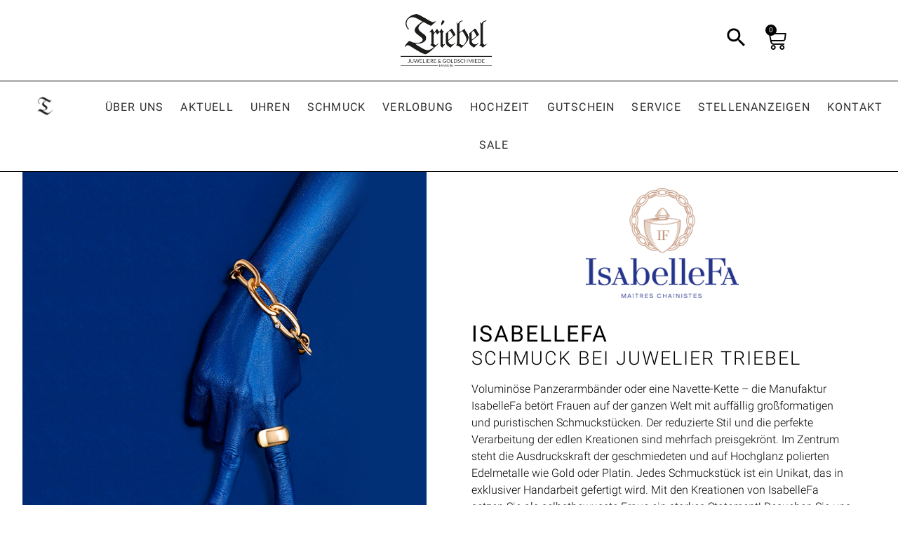

--- FILE ---
content_type: text/html; charset=UTF-8
request_url: https://juwelier-triebel.de/schmuck/schmuckmarken/isabellefa/
body_size: 37239
content:
<!doctype html>
<html lang="de">
<head>
	<meta charset="UTF-8">
		<meta name="viewport" content="width=device-width, initial-scale=1">
	<link rel="profile" href="http://gmpg.org/xfn/11">
	<script>
var theplus_ajax_url = "https://juwelier-triebel.de/wp-admin/admin-ajax.php";
		var theplus_ajax_post_url = "https://juwelier-triebel.de/wp-admin/admin-post.php";
		var theplus_nonce = "e5024ba973";
</script>
<meta name='robots' content='index, follow, max-image-preview:large, max-snippet:-1, max-video-preview:-1' />

	<!-- This site is optimized with the Yoast SEO plugin v25.6 - https://yoast.com/wordpress/plugins/seo/ -->
	<title>IsabelleFa - Schmuck - Juwelier Triebel - Bamberg</title>
	<meta name="description" content="Voluminöse Panzerarmbänder oder eine Navette-Kette – die Manufaktur IsabelleFa betört Frauen auf der ganzen Welt mit auffällig großformatigen und puristischen Schmuckstücken. Der reduzierte Stil und die perfekte Verarbeitung der edlen Kreationen sind mehrfach preisgekrönt." />
	<link rel="canonical" href="https://juwelier-triebel.de/schmuck/schmuckmarken/isabellefa/" />
	<meta property="og:locale" content="de_DE" />
	<meta property="og:type" content="article" />
	<meta property="og:title" content="IsabelleFa - Schmuck - Juwelier Triebel - Bamberg" />
	<meta property="og:description" content="Voluminöse Panzerarmbänder oder eine Navette-Kette – die Manufaktur IsabelleFa betört Frauen auf der ganzen Welt mit auffällig großformatigen und puristischen Schmuckstücken. Der reduzierte Stil und die perfekte Verarbeitung der edlen Kreationen sind mehrfach preisgekrönt." />
	<meta property="og:url" content="https://juwelier-triebel.de/schmuck/schmuckmarken/isabellefa/" />
	<meta property="og:site_name" content="Juwelier Triebel" />
	<meta property="article:modified_time" content="2024-05-07T08:05:52+00:00" />
	<meta property="og:image" content="https://juwelier-triebel.de/wp-content/uploads/2024/05/IsabelleFa-schmuck-mood-2024.jpg" />
	<meta name="twitter:card" content="summary_large_image" />
	<meta name="twitter:label1" content="Geschätzte Lesezeit" />
	<meta name="twitter:data1" content="5 Minuten" />
	<script type="application/ld+json" class="yoast-schema-graph">{"@context":"https://schema.org","@graph":[{"@type":"WebPage","@id":"https://juwelier-triebel.de/schmuck/schmuckmarken/isabellefa/","url":"https://juwelier-triebel.de/schmuck/schmuckmarken/isabellefa/","name":"IsabelleFa - Schmuck - Juwelier Triebel - Bamberg","isPartOf":{"@id":"https://juwelier-triebel.de/#website"},"primaryImageOfPage":{"@id":"https://juwelier-triebel.de/schmuck/schmuckmarken/isabellefa/#primaryimage"},"image":{"@id":"https://juwelier-triebel.de/schmuck/schmuckmarken/isabellefa/#primaryimage"},"thumbnailUrl":"https://juwelier-triebel.de/wp-content/uploads/2024/05/IsabelleFa-schmuck-mood-2024.jpg","datePublished":"2021-03-29T09:06:35+00:00","dateModified":"2024-05-07T08:05:52+00:00","description":"Voluminöse Panzerarmbänder oder eine Navette-Kette – die Manufaktur IsabelleFa betört Frauen auf der ganzen Welt mit auffällig großformatigen und puristischen Schmuckstücken. Der reduzierte Stil und die perfekte Verarbeitung der edlen Kreationen sind mehrfach preisgekrönt.","breadcrumb":{"@id":"https://juwelier-triebel.de/schmuck/schmuckmarken/isabellefa/#breadcrumb"},"inLanguage":"de","potentialAction":[{"@type":"ReadAction","target":["https://juwelier-triebel.de/schmuck/schmuckmarken/isabellefa/"]}]},{"@type":"ImageObject","inLanguage":"de","@id":"https://juwelier-triebel.de/schmuck/schmuckmarken/isabellefa/#primaryimage","url":"https://juwelier-triebel.de/wp-content/uploads/2024/05/IsabelleFa-schmuck-mood-2024.jpg","contentUrl":"https://juwelier-triebel.de/wp-content/uploads/2024/05/IsabelleFa-schmuck-mood-2024.jpg","width":800,"height":800},{"@type":"BreadcrumbList","@id":"https://juwelier-triebel.de/schmuck/schmuckmarken/isabellefa/#breadcrumb","itemListElement":[{"@type":"ListItem","position":1,"name":"Home","item":"https://juwelier-triebel.de/"},{"@type":"ListItem","position":2,"name":"Schmuck","item":"https://juwelier-triebel.de/schmuck/"},{"@type":"ListItem","position":3,"name":"Schmuckmarken","item":"https://juwelier-triebel.de/schmuck/schmuckmarken/"},{"@type":"ListItem","position":4,"name":"IsabelleFa"}]},{"@type":"WebSite","@id":"https://juwelier-triebel.de/#website","url":"https://juwelier-triebel.de/","name":"Juwelier Triebel","description":"Ihr Juwelier in Bamberg","publisher":{"@id":"https://juwelier-triebel.de/#organization"},"potentialAction":[{"@type":"SearchAction","target":{"@type":"EntryPoint","urlTemplate":"https://juwelier-triebel.de/?s={search_term_string}"},"query-input":{"@type":"PropertyValueSpecification","valueRequired":true,"valueName":"search_term_string"}}],"inLanguage":"de"},{"@type":"Organization","@id":"https://juwelier-triebel.de/#organization","name":"Juweliere & Goldschmiede Triebel in Bamberg","url":"https://juwelier-triebel.de/","logo":{"@type":"ImageObject","inLanguage":"de","@id":"https://juwelier-triebel.de/#/schema/logo/image/","url":"https://juwelier-triebel.de/wp-content/uploads/2021/02/Logo.png","contentUrl":"https://juwelier-triebel.de/wp-content/uploads/2021/02/Logo.png","width":500,"height":288,"caption":"Juweliere & Goldschmiede Triebel in Bamberg"},"image":{"@id":"https://juwelier-triebel.de/#/schema/logo/image/"}}]}</script>
	<!-- / Yoast SEO plugin. -->


<link rel='dns-prefetch' href='//use.fontawesome.com' />
<link rel="alternate" type="application/rss+xml" title="Juwelier Triebel &raquo; Feed" href="https://juwelier-triebel.de/feed/" />
<link rel="alternate" type="application/rss+xml" title="Juwelier Triebel &raquo; Kommentar-Feed" href="https://juwelier-triebel.de/comments/feed/" />
<script>
window._wpemojiSettings = {"baseUrl":"https:\/\/s.w.org\/images\/core\/emoji\/15.0.3\/72x72\/","ext":".png","svgUrl":"https:\/\/s.w.org\/images\/core\/emoji\/15.0.3\/svg\/","svgExt":".svg","source":{"concatemoji":"https:\/\/juwelier-triebel.de\/wp-includes\/js\/wp-emoji-release.min.js?ver=6.6.4"}};
/*! This file is auto-generated */
!function(i,n){var o,s,e;function c(e){try{var t={supportTests:e,timestamp:(new Date).valueOf()};sessionStorage.setItem(o,JSON.stringify(t))}catch(e){}}function p(e,t,n){e.clearRect(0,0,e.canvas.width,e.canvas.height),e.fillText(t,0,0);var t=new Uint32Array(e.getImageData(0,0,e.canvas.width,e.canvas.height).data),r=(e.clearRect(0,0,e.canvas.width,e.canvas.height),e.fillText(n,0,0),new Uint32Array(e.getImageData(0,0,e.canvas.width,e.canvas.height).data));return t.every(function(e,t){return e===r[t]})}function u(e,t,n){switch(t){case"flag":return n(e,"\ud83c\udff3\ufe0f\u200d\u26a7\ufe0f","\ud83c\udff3\ufe0f\u200b\u26a7\ufe0f")?!1:!n(e,"\ud83c\uddfa\ud83c\uddf3","\ud83c\uddfa\u200b\ud83c\uddf3")&&!n(e,"\ud83c\udff4\udb40\udc67\udb40\udc62\udb40\udc65\udb40\udc6e\udb40\udc67\udb40\udc7f","\ud83c\udff4\u200b\udb40\udc67\u200b\udb40\udc62\u200b\udb40\udc65\u200b\udb40\udc6e\u200b\udb40\udc67\u200b\udb40\udc7f");case"emoji":return!n(e,"\ud83d\udc26\u200d\u2b1b","\ud83d\udc26\u200b\u2b1b")}return!1}function f(e,t,n){var r="undefined"!=typeof WorkerGlobalScope&&self instanceof WorkerGlobalScope?new OffscreenCanvas(300,150):i.createElement("canvas"),a=r.getContext("2d",{willReadFrequently:!0}),o=(a.textBaseline="top",a.font="600 32px Arial",{});return e.forEach(function(e){o[e]=t(a,e,n)}),o}function t(e){var t=i.createElement("script");t.src=e,t.defer=!0,i.head.appendChild(t)}"undefined"!=typeof Promise&&(o="wpEmojiSettingsSupports",s=["flag","emoji"],n.supports={everything:!0,everythingExceptFlag:!0},e=new Promise(function(e){i.addEventListener("DOMContentLoaded",e,{once:!0})}),new Promise(function(t){var n=function(){try{var e=JSON.parse(sessionStorage.getItem(o));if("object"==typeof e&&"number"==typeof e.timestamp&&(new Date).valueOf()<e.timestamp+604800&&"object"==typeof e.supportTests)return e.supportTests}catch(e){}return null}();if(!n){if("undefined"!=typeof Worker&&"undefined"!=typeof OffscreenCanvas&&"undefined"!=typeof URL&&URL.createObjectURL&&"undefined"!=typeof Blob)try{var e="postMessage("+f.toString()+"("+[JSON.stringify(s),u.toString(),p.toString()].join(",")+"));",r=new Blob([e],{type:"text/javascript"}),a=new Worker(URL.createObjectURL(r),{name:"wpTestEmojiSupports"});return void(a.onmessage=function(e){c(n=e.data),a.terminate(),t(n)})}catch(e){}c(n=f(s,u,p))}t(n)}).then(function(e){for(var t in e)n.supports[t]=e[t],n.supports.everything=n.supports.everything&&n.supports[t],"flag"!==t&&(n.supports.everythingExceptFlag=n.supports.everythingExceptFlag&&n.supports[t]);n.supports.everythingExceptFlag=n.supports.everythingExceptFlag&&!n.supports.flag,n.DOMReady=!1,n.readyCallback=function(){n.DOMReady=!0}}).then(function(){return e}).then(function(){var e;n.supports.everything||(n.readyCallback(),(e=n.source||{}).concatemoji?t(e.concatemoji):e.wpemoji&&e.twemoji&&(t(e.twemoji),t(e.wpemoji)))}))}((window,document),window._wpemojiSettings);
</script>

<link rel='stylesheet' id='wcst-style-css' href='https://juwelier-triebel.de/wp-content/plugins/woocommerce-shipping-tracking/css/wcst_style.css?ver=-b-modified-1539709499' media='all' />
<link rel='stylesheet' id='sb_instagram_styles-css' href='https://juwelier-triebel.de/wp-content/plugins/instagram-feed/css/sbi-styles.min.css?ver=2.9.7-b-modified-1638354877' media='all' />
<style id='wp-emoji-styles-inline-css'>

	img.wp-smiley, img.emoji {
		display: inline !important;
		border: none !important;
		box-shadow: none !important;
		height: 1em !important;
		width: 1em !important;
		margin: 0 0.07em !important;
		vertical-align: -0.1em !important;
		background: none !important;
		padding: 0 !important;
	}
</style>
<style id='safe-svg-svg-icon-style-inline-css'>
.safe-svg-cover{text-align:center}.safe-svg-cover .safe-svg-inside{display:inline-block;max-width:100%}.safe-svg-cover svg{height:100%;max-height:100%;max-width:100%;width:100%}

</style>
<style id='classic-theme-styles-inline-css'>
/*! This file is auto-generated */
.wp-block-button__link{color:#fff;background-color:#32373c;border-radius:9999px;box-shadow:none;text-decoration:none;padding:calc(.667em + 2px) calc(1.333em + 2px);font-size:1.125em}.wp-block-file__button{background:#32373c;color:#fff;text-decoration:none}
</style>
<style id='global-styles-inline-css'>
:root{--wp--preset--aspect-ratio--square: 1;--wp--preset--aspect-ratio--4-3: 4/3;--wp--preset--aspect-ratio--3-4: 3/4;--wp--preset--aspect-ratio--3-2: 3/2;--wp--preset--aspect-ratio--2-3: 2/3;--wp--preset--aspect-ratio--16-9: 16/9;--wp--preset--aspect-ratio--9-16: 9/16;--wp--preset--color--black: #000000;--wp--preset--color--cyan-bluish-gray: #abb8c3;--wp--preset--color--white: #ffffff;--wp--preset--color--pale-pink: #f78da7;--wp--preset--color--vivid-red: #cf2e2e;--wp--preset--color--luminous-vivid-orange: #ff6900;--wp--preset--color--luminous-vivid-amber: #fcb900;--wp--preset--color--light-green-cyan: #7bdcb5;--wp--preset--color--vivid-green-cyan: #00d084;--wp--preset--color--pale-cyan-blue: #8ed1fc;--wp--preset--color--vivid-cyan-blue: #0693e3;--wp--preset--color--vivid-purple: #9b51e0;--wp--preset--gradient--vivid-cyan-blue-to-vivid-purple: linear-gradient(135deg,rgba(6,147,227,1) 0%,rgb(155,81,224) 100%);--wp--preset--gradient--light-green-cyan-to-vivid-green-cyan: linear-gradient(135deg,rgb(122,220,180) 0%,rgb(0,208,130) 100%);--wp--preset--gradient--luminous-vivid-amber-to-luminous-vivid-orange: linear-gradient(135deg,rgba(252,185,0,1) 0%,rgba(255,105,0,1) 100%);--wp--preset--gradient--luminous-vivid-orange-to-vivid-red: linear-gradient(135deg,rgba(255,105,0,1) 0%,rgb(207,46,46) 100%);--wp--preset--gradient--very-light-gray-to-cyan-bluish-gray: linear-gradient(135deg,rgb(238,238,238) 0%,rgb(169,184,195) 100%);--wp--preset--gradient--cool-to-warm-spectrum: linear-gradient(135deg,rgb(74,234,220) 0%,rgb(151,120,209) 20%,rgb(207,42,186) 40%,rgb(238,44,130) 60%,rgb(251,105,98) 80%,rgb(254,248,76) 100%);--wp--preset--gradient--blush-light-purple: linear-gradient(135deg,rgb(255,206,236) 0%,rgb(152,150,240) 100%);--wp--preset--gradient--blush-bordeaux: linear-gradient(135deg,rgb(254,205,165) 0%,rgb(254,45,45) 50%,rgb(107,0,62) 100%);--wp--preset--gradient--luminous-dusk: linear-gradient(135deg,rgb(255,203,112) 0%,rgb(199,81,192) 50%,rgb(65,88,208) 100%);--wp--preset--gradient--pale-ocean: linear-gradient(135deg,rgb(255,245,203) 0%,rgb(182,227,212) 50%,rgb(51,167,181) 100%);--wp--preset--gradient--electric-grass: linear-gradient(135deg,rgb(202,248,128) 0%,rgb(113,206,126) 100%);--wp--preset--gradient--midnight: linear-gradient(135deg,rgb(2,3,129) 0%,rgb(40,116,252) 100%);--wp--preset--font-size--small: 13px;--wp--preset--font-size--medium: 20px;--wp--preset--font-size--large: 36px;--wp--preset--font-size--x-large: 42px;--wp--preset--font-family--inter: "Inter", sans-serif;--wp--preset--font-family--cardo: Cardo;--wp--preset--spacing--20: 0.44rem;--wp--preset--spacing--30: 0.67rem;--wp--preset--spacing--40: 1rem;--wp--preset--spacing--50: 1.5rem;--wp--preset--spacing--60: 2.25rem;--wp--preset--spacing--70: 3.38rem;--wp--preset--spacing--80: 5.06rem;--wp--preset--shadow--natural: 6px 6px 9px rgba(0, 0, 0, 0.2);--wp--preset--shadow--deep: 12px 12px 50px rgba(0, 0, 0, 0.4);--wp--preset--shadow--sharp: 6px 6px 0px rgba(0, 0, 0, 0.2);--wp--preset--shadow--outlined: 6px 6px 0px -3px rgba(255, 255, 255, 1), 6px 6px rgba(0, 0, 0, 1);--wp--preset--shadow--crisp: 6px 6px 0px rgba(0, 0, 0, 1);}:where(.is-layout-flex){gap: 0.5em;}:where(.is-layout-grid){gap: 0.5em;}body .is-layout-flex{display: flex;}.is-layout-flex{flex-wrap: wrap;align-items: center;}.is-layout-flex > :is(*, div){margin: 0;}body .is-layout-grid{display: grid;}.is-layout-grid > :is(*, div){margin: 0;}:where(.wp-block-columns.is-layout-flex){gap: 2em;}:where(.wp-block-columns.is-layout-grid){gap: 2em;}:where(.wp-block-post-template.is-layout-flex){gap: 1.25em;}:where(.wp-block-post-template.is-layout-grid){gap: 1.25em;}.has-black-color{color: var(--wp--preset--color--black) !important;}.has-cyan-bluish-gray-color{color: var(--wp--preset--color--cyan-bluish-gray) !important;}.has-white-color{color: var(--wp--preset--color--white) !important;}.has-pale-pink-color{color: var(--wp--preset--color--pale-pink) !important;}.has-vivid-red-color{color: var(--wp--preset--color--vivid-red) !important;}.has-luminous-vivid-orange-color{color: var(--wp--preset--color--luminous-vivid-orange) !important;}.has-luminous-vivid-amber-color{color: var(--wp--preset--color--luminous-vivid-amber) !important;}.has-light-green-cyan-color{color: var(--wp--preset--color--light-green-cyan) !important;}.has-vivid-green-cyan-color{color: var(--wp--preset--color--vivid-green-cyan) !important;}.has-pale-cyan-blue-color{color: var(--wp--preset--color--pale-cyan-blue) !important;}.has-vivid-cyan-blue-color{color: var(--wp--preset--color--vivid-cyan-blue) !important;}.has-vivid-purple-color{color: var(--wp--preset--color--vivid-purple) !important;}.has-black-background-color{background-color: var(--wp--preset--color--black) !important;}.has-cyan-bluish-gray-background-color{background-color: var(--wp--preset--color--cyan-bluish-gray) !important;}.has-white-background-color{background-color: var(--wp--preset--color--white) !important;}.has-pale-pink-background-color{background-color: var(--wp--preset--color--pale-pink) !important;}.has-vivid-red-background-color{background-color: var(--wp--preset--color--vivid-red) !important;}.has-luminous-vivid-orange-background-color{background-color: var(--wp--preset--color--luminous-vivid-orange) !important;}.has-luminous-vivid-amber-background-color{background-color: var(--wp--preset--color--luminous-vivid-amber) !important;}.has-light-green-cyan-background-color{background-color: var(--wp--preset--color--light-green-cyan) !important;}.has-vivid-green-cyan-background-color{background-color: var(--wp--preset--color--vivid-green-cyan) !important;}.has-pale-cyan-blue-background-color{background-color: var(--wp--preset--color--pale-cyan-blue) !important;}.has-vivid-cyan-blue-background-color{background-color: var(--wp--preset--color--vivid-cyan-blue) !important;}.has-vivid-purple-background-color{background-color: var(--wp--preset--color--vivid-purple) !important;}.has-black-border-color{border-color: var(--wp--preset--color--black) !important;}.has-cyan-bluish-gray-border-color{border-color: var(--wp--preset--color--cyan-bluish-gray) !important;}.has-white-border-color{border-color: var(--wp--preset--color--white) !important;}.has-pale-pink-border-color{border-color: var(--wp--preset--color--pale-pink) !important;}.has-vivid-red-border-color{border-color: var(--wp--preset--color--vivid-red) !important;}.has-luminous-vivid-orange-border-color{border-color: var(--wp--preset--color--luminous-vivid-orange) !important;}.has-luminous-vivid-amber-border-color{border-color: var(--wp--preset--color--luminous-vivid-amber) !important;}.has-light-green-cyan-border-color{border-color: var(--wp--preset--color--light-green-cyan) !important;}.has-vivid-green-cyan-border-color{border-color: var(--wp--preset--color--vivid-green-cyan) !important;}.has-pale-cyan-blue-border-color{border-color: var(--wp--preset--color--pale-cyan-blue) !important;}.has-vivid-cyan-blue-border-color{border-color: var(--wp--preset--color--vivid-cyan-blue) !important;}.has-vivid-purple-border-color{border-color: var(--wp--preset--color--vivid-purple) !important;}.has-vivid-cyan-blue-to-vivid-purple-gradient-background{background: var(--wp--preset--gradient--vivid-cyan-blue-to-vivid-purple) !important;}.has-light-green-cyan-to-vivid-green-cyan-gradient-background{background: var(--wp--preset--gradient--light-green-cyan-to-vivid-green-cyan) !important;}.has-luminous-vivid-amber-to-luminous-vivid-orange-gradient-background{background: var(--wp--preset--gradient--luminous-vivid-amber-to-luminous-vivid-orange) !important;}.has-luminous-vivid-orange-to-vivid-red-gradient-background{background: var(--wp--preset--gradient--luminous-vivid-orange-to-vivid-red) !important;}.has-very-light-gray-to-cyan-bluish-gray-gradient-background{background: var(--wp--preset--gradient--very-light-gray-to-cyan-bluish-gray) !important;}.has-cool-to-warm-spectrum-gradient-background{background: var(--wp--preset--gradient--cool-to-warm-spectrum) !important;}.has-blush-light-purple-gradient-background{background: var(--wp--preset--gradient--blush-light-purple) !important;}.has-blush-bordeaux-gradient-background{background: var(--wp--preset--gradient--blush-bordeaux) !important;}.has-luminous-dusk-gradient-background{background: var(--wp--preset--gradient--luminous-dusk) !important;}.has-pale-ocean-gradient-background{background: var(--wp--preset--gradient--pale-ocean) !important;}.has-electric-grass-gradient-background{background: var(--wp--preset--gradient--electric-grass) !important;}.has-midnight-gradient-background{background: var(--wp--preset--gradient--midnight) !important;}.has-small-font-size{font-size: var(--wp--preset--font-size--small) !important;}.has-medium-font-size{font-size: var(--wp--preset--font-size--medium) !important;}.has-large-font-size{font-size: var(--wp--preset--font-size--large) !important;}.has-x-large-font-size{font-size: var(--wp--preset--font-size--x-large) !important;}
:where(.wp-block-post-template.is-layout-flex){gap: 1.25em;}:where(.wp-block-post-template.is-layout-grid){gap: 1.25em;}
:where(.wp-block-columns.is-layout-flex){gap: 2em;}:where(.wp-block-columns.is-layout-grid){gap: 2em;}
:root :where(.wp-block-pullquote){font-size: 1.5em;line-height: 1.6;}
</style>
<link rel='stylesheet' id='menu-image-css' href='https://juwelier-triebel.de/wp-content/plugins/menu-image/includes/css/menu-image.css?ver=3.0.8-b-modified-1669996219' media='all' />
<link rel='stylesheet' id='dashicons-css' href='https://juwelier-triebel.de/wp-includes/css/dashicons.min.css?ver=6.6.4' media='all' />
<link rel='stylesheet' id='ae-pro-css-css' href='https://juwelier-triebel.de/wp-content/plugins/anywhere-elementor-pro/includes/assets/css/ae-pro.min.css?ver=2.21.3-b-modified-1636105994' media='all' />
<link rel='stylesheet' id='booked-tooltipster-css' href='https://juwelier-triebel.de/wp-content/plugins/booked/assets/js/tooltipster/css/tooltipster.css?ver=3.3.0-b-modified-1691490524' media='all' />
<link rel='stylesheet' id='booked-tooltipster-theme-css' href='https://juwelier-triebel.de/wp-content/plugins/booked/assets/js/tooltipster/css/themes/tooltipster-light.css?ver=3.3.0-b-modified-1691490524' media='all' />
<link rel='stylesheet' id='booked-animations-css' href='https://juwelier-triebel.de/wp-content/plugins/booked/assets/css/animations.css?ver=2.4.3-b-modified-1691490524' media='all' />
<link rel='stylesheet' id='booked-css-css' href='https://juwelier-triebel.de/wp-content/plugins/booked/dist/booked.css?ver=2.4.3-b-modified-1691490524' media='all' />
<style id='booked-css-inline-css'>
#ui-datepicker-div.booked_custom_date_picker table.ui-datepicker-calendar tbody td a.ui-state-active,#ui-datepicker-div.booked_custom_date_picker table.ui-datepicker-calendar tbody td a.ui-state-active:hover,body #booked-profile-page input[type=submit].button-primary:hover,body .booked-list-view button.button:hover, body .booked-list-view input[type=submit].button-primary:hover,body div.booked-calendar input[type=submit].button-primary:hover,body .booked-modal input[type=submit].button-primary:hover,body div.booked-calendar .bc-head,body div.booked-calendar .bc-head .bc-col,body div.booked-calendar .booked-appt-list .timeslot .timeslot-people button:hover,body #booked-profile-page .booked-profile-header,body #booked-profile-page .booked-tabs li.active a,body #booked-profile-page .booked-tabs li.active a:hover,body #booked-profile-page .appt-block .google-cal-button > a:hover,#ui-datepicker-div.booked_custom_date_picker .ui-datepicker-header{ background:#000000 !important; }body #booked-profile-page input[type=submit].button-primary:hover,body div.booked-calendar input[type=submit].button-primary:hover,body .booked-list-view button.button:hover, body .booked-list-view input[type=submit].button-primary:hover,body .booked-modal input[type=submit].button-primary:hover,body div.booked-calendar .bc-head .bc-col,body div.booked-calendar .booked-appt-list .timeslot .timeslot-people button:hover,body #booked-profile-page .booked-profile-header,body #booked-profile-page .appt-block .google-cal-button > a:hover{ border-color:#000000 !important; }body div.booked-calendar .bc-row.days,body div.booked-calendar .bc-row.days .bc-col,body .booked-calendarSwitcher.calendar,body #booked-profile-page .booked-tabs,#ui-datepicker-div.booked_custom_date_picker table.ui-datepicker-calendar thead,#ui-datepicker-div.booked_custom_date_picker table.ui-datepicker-calendar thead th{ background:#000000 !important; }body div.booked-calendar .bc-row.days .bc-col,body #booked-profile-page .booked-tabs{ border-color:#000000 !important; }#ui-datepicker-div.booked_custom_date_picker table.ui-datepicker-calendar tbody td.ui-datepicker-today a,#ui-datepicker-div.booked_custom_date_picker table.ui-datepicker-calendar tbody td.ui-datepicker-today a:hover,body #booked-profile-page input[type=submit].button-primary,body div.booked-calendar input[type=submit].button-primary,body .booked-list-view button.button, body .booked-list-view input[type=submit].button-primary,body .booked-list-view button.button, body .booked-list-view input[type=submit].button-primary,body .booked-modal input[type=submit].button-primary,body div.booked-calendar .booked-appt-list .timeslot .timeslot-people button,body #booked-profile-page .booked-profile-appt-list .appt-block.approved .status-block,body #booked-profile-page .appt-block .google-cal-button > a,body .booked-modal p.booked-title-bar,body div.booked-calendar .bc-col:hover .date span,body .booked-list-view a.booked_list_date_picker_trigger.booked-dp-active,body .booked-list-view a.booked_list_date_picker_trigger.booked-dp-active:hover,.booked-ms-modal .booked-book-appt,body #booked-profile-page .booked-tabs li a .counter{ background:#000000; }body #booked-profile-page input[type=submit].button-primary,body div.booked-calendar input[type=submit].button-primary,body .booked-list-view button.button, body .booked-list-view input[type=submit].button-primary,body .booked-list-view button.button, body .booked-list-view input[type=submit].button-primary,body .booked-modal input[type=submit].button-primary,body #booked-profile-page .appt-block .google-cal-button > a,body div.booked-calendar .booked-appt-list .timeslot .timeslot-people button,body .booked-list-view a.booked_list_date_picker_trigger.booked-dp-active,body .booked-list-view a.booked_list_date_picker_trigger.booked-dp-active:hover{ border-color:#000000; }body .booked-modal .bm-window p i.fa,body .booked-modal .bm-window a,body .booked-appt-list .booked-public-appointment-title,body .booked-modal .bm-window p.appointment-title,.booked-ms-modal.visible:hover .booked-book-appt{ color:#000000; }.booked-appt-list .timeslot.has-title .booked-public-appointment-title { color:inherit; }
</style>
<link rel='stylesheet' id='woocommerce-layout-css' href='https://juwelier-triebel.de/wp-content/plugins/woocommerce/assets/css/woocommerce-layout.css?ver=9.3.5-b-modified-1766452121' media='all' />
<link rel='stylesheet' id='woocommerce-smallscreen-css' href='https://juwelier-triebel.de/wp-content/plugins/woocommerce/assets/css/woocommerce-smallscreen.css?ver=9.3.5-b-modified-1766452121' media='only screen and (max-width: 768px)' />
<link rel='stylesheet' id='woocommerce-general-css' href='https://juwelier-triebel.de/wp-content/plugins/woocommerce/assets/css/woocommerce.css?ver=9.3.5-b-modified-1766452121' media='all' />
<style id='woocommerce-inline-inline-css'>
.woocommerce form .form-row .required { visibility: visible; }
</style>
<link rel='stylesheet' id='theplus-front-css-css' href='//juwelier-triebel.de/wp-content/uploads/theplus-addons/theplus.min.css?ver=1762897322' media='all' />
<link rel='stylesheet' id='plus-icons-mind-css-css' href='//juwelier-triebel.de/wp-content/plugins/theplus_elementor_addon/assets/css/extra/iconsmind.min.css?ver=5.3.6' media='all' />
<link rel='stylesheet' id='vegas-css-css' href='https://juwelier-triebel.de/wp-content/plugins/anywhere-elementor-pro/includes/assets/lib/vegas/vegas.min.css?ver=2.4.0-b-modified-1636105994' media='all' />
<link rel='stylesheet' id='wpb-google-fonts-css' href='https://juwelier-triebel.de/wp-content/uploads/fonts/34815e66c47bb9b54e02a9252adebf11/font.css?v=1669107834' media='all' />
<link rel='stylesheet' id='owl-carousel-css-css' href='https://juwelier-triebel.de/wp-content/themes/hello_theme_child/assets/owl-carousel/owl.carousel.min.css?ver=-b-modified-1530113422' media='all' />
<link rel='stylesheet' id='font-awesome-v4shim-css' href='https://juwelier-triebel.de/wp-content/plugins/wp-views/vendor/toolset/toolset-common/res/lib/font-awesome/css/v4-shims.css?ver=5.13.0-b-modified-1703177246' media='screen' />
<link rel='stylesheet' id='font-awesome-css' href='https://juwelier-triebel.de/wp-content/plugins/wp-views/vendor/toolset/toolset-common/res/lib/font-awesome/css/all.css?ver=5.13.0-b-modified-1703177246' media='screen' />
<link rel='stylesheet' id='parent-style-css' href='https://juwelier-triebel.de/wp-content/themes/hello-elementor/style.css?ver=-b-modified-1669108144' media='all' />
<link rel='stylesheet' id='child-theme-css-css' href='https://juwelier-triebel.de/wp-content/themes/hello_theme_child/style.css?ver=4-b-modified-1754644843' media='all' />
<link rel='stylesheet' id='hello-elementor-css' href='https://juwelier-triebel.de/wp-content/themes/hello-elementor/style.min.css?ver=2.6.1-b-modified-1669108144' media='all' />
<link rel='stylesheet' id='hello-elementor-theme-style-css' href='https://juwelier-triebel.de/wp-content/themes/hello-elementor/theme.min.css?ver=2.6.1-b-modified-1669108144' media='all' />
<link rel='stylesheet' id='cherry-handler-css-css' href='https://juwelier-triebel.de/wp-content/plugins/jetwidgets-for-elementor/cherry-framework/modules/cherry-handler/assets/css/cherry-handler-styles.min.css?ver=1.5.11-b-modified-1708329586' media='all' />
<link rel='stylesheet' id='jet-widgets-css' href='https://juwelier-triebel.de/wp-content/plugins/jetwidgets-for-elementor/assets/css/jet-widgets.css?ver=1.0.15-b-modified-1708329586' media='all' />
<link rel='stylesheet' id='jet-widgets-skin-css' href='https://juwelier-triebel.de/wp-content/plugins/jetwidgets-for-elementor/assets/css/jet-widgets-skin.css?ver=1.0.15-b-modified-1708329586' media='all' />
<link rel='stylesheet' id='jet-juxtapose-css-css' href='https://juwelier-triebel.de/wp-content/plugins/jetwidgets-for-elementor/assets/css/lib/juxtapose/juxtapose.css?ver=1.3.0-b-modified-1708329586' media='all' />
<link rel='stylesheet' id='elementor-icons-css' href='https://juwelier-triebel.de/wp-content/plugins/elementor/assets/lib/eicons/css/elementor-icons.min.css?ver=5.27.0-b-modified-1708328202' media='all' />
<link rel='stylesheet' id='elementor-frontend-css' href='https://juwelier-triebel.de/wp-content/plugins/elementor/assets/css/frontend.min.css?ver=3.19.2-b-modified-1708328202' media='all' />
<link rel='stylesheet' id='swiper-css' href='https://juwelier-triebel.de/wp-content/plugins/elementor/assets/lib/swiper/css/swiper.min.css?ver=5.3.6-b-modified-1708328202' media='all' />
<link rel='stylesheet' id='elementor-post-13004-css' href='https://juwelier-triebel.de/wp-content/uploads/elementor/css/post-13004.css?ver=1762874717' media='all' />
<link rel='stylesheet' id='elementor-pro-css' href='https://juwelier-triebel.de/wp-content/plugins/elementor-pro/assets/css/frontend.min.css?ver=3.18.2-b-modified-1703249587' media='all' />
<link rel='stylesheet' id='elementor-global-css' href='https://juwelier-triebel.de/wp-content/uploads/elementor/css/global.css?ver=1762874719' media='all' />
<link rel='stylesheet' id='elementor-post-29948-css' href='https://juwelier-triebel.de/wp-content/uploads/elementor/css/post-29948.css?ver=1762897322' media='all' />
<link rel='stylesheet' id='elementor-post-97-css' href='https://juwelier-triebel.de/wp-content/uploads/elementor/css/post-97.css?ver=1762874719' media='all' />
<link rel='stylesheet' id='elementor-post-100-css' href='https://juwelier-triebel.de/wp-content/uploads/elementor/css/post-100.css?ver=1764580560' media='all' />
<link rel='stylesheet' id='elementor-post-103-css' href='https://juwelier-triebel.de/wp-content/uploads/elementor/css/post-103.css?ver=1762874730' media='all' />
<link rel='stylesheet' id='elementor-post-86993-css' href='https://juwelier-triebel.de/wp-content/uploads/elementor/css/post-86993.css?ver=1762874719' media='all' />
<link rel='stylesheet' id='elementor-post-28331-css' href='https://juwelier-triebel.de/wp-content/uploads/elementor/css/post-28331.css?ver=1762874719' media='all' />
<link rel='stylesheet' id='booked-wc-fe-styles-css' href='https://juwelier-triebel.de/wp-content/plugins/booked/includes/add-ons/woocommerce-payments//css/frontend-style.css?ver=-b-modified-1691490524' media='all' />
<link rel='stylesheet' id='borlabs-cookie-css' href='https://juwelier-triebel.de/wp-content/cache/borlabs-cookie/borlabs-cookie_1_de.css?ver=2.2.40-18-b-modified-1665995043' media='all' />
<link rel='stylesheet' id='font-awesome-official-css' href='https://use.fontawesome.com/releases/v6.2.1/css/all.css' media='all' integrity="sha384-twcuYPV86B3vvpwNhWJuaLdUSLF9+ttgM2A6M870UYXrOsxKfER2MKox5cirApyA" crossorigin="anonymous" />
<link rel='stylesheet' id='font-awesome-official-v4shim-css' href='https://use.fontawesome.com/releases/v6.2.1/css/v4-shims.css' media='all' integrity="sha384-RreHPODFsMyzCpG+dKnwxOSjmjkuPWWdYP8sLpBRoSd8qPNJwaxKGUdxhQOKwUc7" crossorigin="anonymous" />
<link rel='stylesheet' id='google-fonts-1-css' href='https://juwelier-triebel.de/wp-content/uploads/fonts/e18b95bc086a56ae07f21c82fdb102b9/font.css?v=1669107887' media='all' />
<link rel='stylesheet' id='elementor-icons-shared-0-css' href='https://juwelier-triebel.de/wp-content/plugins/elementor/assets/lib/font-awesome/css/fontawesome.min.css?ver=5.15.3-b-modified-1708328202' media='all' />
<link rel='stylesheet' id='elementor-icons-fa-brands-css' href='https://juwelier-triebel.de/wp-content/plugins/elementor/assets/lib/font-awesome/css/brands.min.css?ver=5.15.3-b-modified-1708328202' media='all' />
<link rel='stylesheet' id='elementor-icons-fa-solid-css' href='https://juwelier-triebel.de/wp-content/plugins/elementor/assets/lib/font-awesome/css/solid.min.css?ver=5.15.3-b-modified-1708328202' media='all' />
<link rel='stylesheet' id='elementor-icons-fa-regular-css' href='https://juwelier-triebel.de/wp-content/plugins/elementor/assets/lib/font-awesome/css/regular.min.css?ver=5.15.3-b-modified-1708328202' media='all' />
<link rel="preconnect" href="https://fonts.gstatic.com/" crossorigin><!--n2css--><script src="https://juwelier-triebel.de/wp-content/plugins/wp-views/vendor/toolset/common-es/public/toolset-common-es-frontend.js?ver=164000-b-modified-1703177246" id="toolset-common-es-frontend-js"></script>
<script src="https://juwelier-triebel.de/wp-includes/js/jquery/jquery.min.js?ver=3.7.1" id="jquery-core-js"></script>
<script src="https://juwelier-triebel.de/wp-includes/js/jquery/jquery-migrate.min.js?ver=3.4.1" id="jquery-migrate-js"></script>
<script id="wc-single-product-js-extra">
var wc_single_product_params = {"i18n_required_rating_text":"Bitte w\u00e4hle eine Bewertung","review_rating_required":"yes","flexslider":{"rtl":false,"animation":"slide","smoothHeight":true,"directionNav":false,"controlNav":"thumbnails","slideshow":false,"animationSpeed":500,"animationLoop":false,"allowOneSlide":false},"zoom_enabled":"1","zoom_options":[],"photoswipe_enabled":"1","photoswipe_options":{"shareEl":false,"closeOnScroll":false,"history":false,"hideAnimationDuration":0,"showAnimationDuration":0},"flexslider_enabled":"1"};
</script>
<script src="https://juwelier-triebel.de/wp-content/plugins/woocommerce/assets/js/frontend/single-product.min.js?ver=9.3.5-b-modified-1766452121" id="wc-single-product-js" defer data-wp-strategy="defer"></script>
<script src="https://juwelier-triebel.de/wp-content/plugins/woocommerce/assets/js/jquery-blockui/jquery.blockUI.min.js?ver=2.7.0-wc.9.3.5-b-modified-1766452121" id="jquery-blockui-js" defer data-wp-strategy="defer"></script>
<script id="wc-add-to-cart-js-extra">
var wc_add_to_cart_params = {"ajax_url":"\/wp-admin\/admin-ajax.php","wc_ajax_url":"\/?wc-ajax=%%endpoint%%","i18n_view_cart":"Warenkorb anzeigen","cart_url":"https:\/\/juwelier-triebel.de\/warenkorb\/","is_cart":"","cart_redirect_after_add":"no"};
</script>
<script src="https://juwelier-triebel.de/wp-content/plugins/woocommerce/assets/js/frontend/add-to-cart.min.js?ver=9.3.5-b-modified-1766452121" id="wc-add-to-cart-js" defer data-wp-strategy="defer"></script>
<script src="https://juwelier-triebel.de/wp-content/plugins/woocommerce/assets/js/js-cookie/js.cookie.min.js?ver=2.1.4-wc.9.3.5-b-modified-1766452121" id="js-cookie-js" defer data-wp-strategy="defer"></script>
<script id="woocommerce-js-extra">
var woocommerce_params = {"ajax_url":"\/wp-admin\/admin-ajax.php","wc_ajax_url":"\/?wc-ajax=%%endpoint%%"};
</script>
<script src="https://juwelier-triebel.de/wp-content/plugins/woocommerce/assets/js/frontend/woocommerce.min.js?ver=9.3.5-b-modified-1766452121" id="woocommerce-js" defer data-wp-strategy="defer"></script>
<script src="https://juwelier-triebel.de/wp-content/themes/hello_theme_child/assets/owl-carousel/owl.carousel.min.js?ver=20170303-b-modified-1530113423" id="owl-carousel-js-js"></script>
<script id="booked-wc-fe-functions-js-extra">
var booked_wc_variables = {"prefix":"booked_wc_","ajaxurl":"https:\/\/juwelier-triebel.de\/wp-admin\/admin-ajax.php","i18n_confirm_appt_edit":"","i18n_pay":"Are you sure you want to add the appointment to cart and go to checkout?","i18n_mark_paid":"Are you sure you want to mark this appointment as \"Paid\"?","i18n_paid":"Paid","i18n_awaiting_payment":"Awaiting Payment","checkout_page":"https:\/\/juwelier-triebel.de\/kasse\/"};
</script>
<script src="https://juwelier-triebel.de/wp-content/plugins/booked/includes/add-ons/woocommerce-payments//js/frontend-functions.js?ver=-b-modified-1691490524" id="booked-wc-fe-functions-js"></script>
<link rel="https://api.w.org/" href="https://juwelier-triebel.de/wp-json/" /><link rel="alternate" title="JSON" type="application/json" href="https://juwelier-triebel.de/wp-json/wp/v2/pages/29948" /><link rel="EditURI" type="application/rsd+xml" title="RSD" href="https://juwelier-triebel.de/xmlrpc.php?rsd" />
<meta name="generator" content="WordPress 6.6.4" />
<meta name="generator" content="WooCommerce 9.3.5" />
<link rel='shortlink' href='https://juwelier-triebel.de/?p=29948' />
<link rel="alternate" title="oEmbed (JSON)" type="application/json+oembed" href="https://juwelier-triebel.de/wp-json/oembed/1.0/embed?url=https%3A%2F%2Fjuwelier-triebel.de%2Fschmuck%2Fschmuckmarken%2Fisabellefa%2F" />
<link rel="alternate" title="oEmbed (XML)" type="text/xml+oembed" href="https://juwelier-triebel.de/wp-json/oembed/1.0/embed?url=https%3A%2F%2Fjuwelier-triebel.de%2Fschmuck%2Fschmuckmarken%2Fisabellefa%2F&#038;format=xml" />
	<noscript><style>.woocommerce-product-gallery{ opacity: 1 !important; }</style></noscript>
	<meta name="generator" content="Elementor 3.19.2; features: e_optimized_assets_loading, additional_custom_breakpoints, block_editor_assets_optimize, e_image_loading_optimization; settings: css_print_method-external, google_font-enabled, font_display-auto">
<style>.recentcomments a{display:inline !important;padding:0 !important;margin:0 !important;}</style> <script> window.addEventListener("load",function(){ var c={script:false,link:false}; function ls(s) { if(!['script','link'].includes(s)||c[s]){return;}c[s]=true; var d=document,f=d.getElementsByTagName(s)[0],j=d.createElement(s); if(s==='script'){j.async=true;j.src='https://juwelier-triebel.de/wp-content/plugins/wp-views/vendor/toolset/blocks/public/js/frontend.js?v=1.6.4';}else{ j.rel='stylesheet';j.href='https://juwelier-triebel.de/wp-content/plugins/wp-views/vendor/toolset/blocks/public/css/style.css?v=1.6.4';} f.parentNode.insertBefore(j, f); }; function ex(){ls('script');ls('link')} window.addEventListener("scroll", ex, {once: true}); if (('IntersectionObserver' in window) && ('IntersectionObserverEntry' in window) && ('intersectionRatio' in window.IntersectionObserverEntry.prototype)) { var i = 0, fb = document.querySelectorAll("[class^='tb-']"), o = new IntersectionObserver(es => { es.forEach(e => { o.unobserve(e.target); if (e.intersectionRatio > 0) { ex();o.disconnect();}else{ i++;if(fb.length>i){o.observe(fb[i])}} }) }); if (fb.length) { o.observe(fb[i]) } } }) </script>
	<noscript>
		<link rel="stylesheet" href="https://juwelier-triebel.de/wp-content/plugins/wp-views/vendor/toolset/blocks/public/css/style.css">
	</noscript><style id='wp-fonts-local'>
@font-face{font-family:Inter;font-style:normal;font-weight:300 900;font-display:fallback;src:url('https://juwelier-triebel.de/wp-content/plugins/woocommerce/assets/fonts/Inter-VariableFont_slnt,wght.woff2') format('woff2');font-stretch:normal;}
@font-face{font-family:Cardo;font-style:normal;font-weight:400;font-display:fallback;src:url('https://juwelier-triebel.de/wp-content/plugins/woocommerce/assets/fonts/cardo_normal_400.woff2') format('woff2');}
</style>
<link rel="icon" href="https://juwelier-triebel.de/wp-content/uploads/2019/09/cropped-favicon-32x32.jpg" sizes="32x32" />
<link rel="icon" href="https://juwelier-triebel.de/wp-content/uploads/2019/09/cropped-favicon-192x192.jpg" sizes="192x192" />
<link rel="apple-touch-icon" href="https://juwelier-triebel.de/wp-content/uploads/2019/09/cropped-favicon-180x180.jpg" />
<meta name="msapplication-TileImage" content="https://juwelier-triebel.de/wp-content/uploads/2019/09/cropped-favicon-270x270.jpg" />
</head>
<body class="page-template-default page page-id-29948 page-child parent-pageid-29956 wp-custom-logo theme-hello-elementor woocommerce-no-js elementor-default elementor-kit-13004 elementor-page elementor-page-29948 elementor-page-103">

		<div data-elementor-type="header" data-elementor-id="97" class="elementor elementor-97 elementor-location-header" data-elementor-post-type="elementor_library">
					<div class="elementor-section-wrap">
								<section class="has_ae_slider elementor-section elementor-top-section elementor-element elementor-element-76216660 elementor-section-boxed elementor-section-height-default elementor-section-height-default ae-bg-gallery-type-default" data-id="76216660" data-element_type="section" data-settings="{&quot;background_background&quot;:&quot;classic&quot;}">
						<div class="elementor-container elementor-column-gap-default">
					<div class="has_ae_slider elementor-column elementor-col-33 elementor-top-column elementor-element elementor-element-2173f0dc ae-bg-gallery-type-default" data-id="2173f0dc" data-element_type="column">
			<div class="elementor-widget-wrap">
							</div>
		</div>
				<div class="has_ae_slider elementor-column elementor-col-33 elementor-top-column elementor-element elementor-element-51591aa ae-bg-gallery-type-default" data-id="51591aa" data-element_type="column">
			<div class="elementor-widget-wrap elementor-element-populated">
						<div class="elementor-element elementor-element-ace040f elementor-invisible elementor-widget elementor-widget-image" data-id="ace040f" data-element_type="widget" data-settings="{&quot;_animation&quot;:&quot;fadeIn&quot;}" data-widget_type="image.default">
				<div class="elementor-widget-container">
														<a href="/">
							<img loading="lazy" width="500" height="288" src="https://juwelier-triebel.de/wp-content/uploads/2021/02/Logo.png" class="attachment-full size-full wp-image-20427" alt="" srcset="https://juwelier-triebel.de/wp-content/uploads/2021/02/Logo.png 500w, https://juwelier-triebel.de/wp-content/uploads/2021/02/Logo-300x173.png 300w, https://juwelier-triebel.de/wp-content/uploads/2021/02/Logo-24x14.png 24w, https://juwelier-triebel.de/wp-content/uploads/2021/02/Logo-36x21.png 36w, https://juwelier-triebel.de/wp-content/uploads/2021/02/Logo-48x28.png 48w, https://juwelier-triebel.de/wp-content/uploads/2021/02/Logo-139x80.png 139w, https://juwelier-triebel.de/wp-content/uploads/2021/02/Logo-301x173.png 301w" sizes="(max-width: 500px) 100vw, 500px" />								</a>
													</div>
				</div>
					</div>
		</div>
				<div class="has_ae_slider elementor-column elementor-col-33 elementor-top-column elementor-element elementor-element-ef52448 ae-bg-gallery-type-default" data-id="ef52448" data-element_type="column">
			<div class="elementor-widget-wrap elementor-element-populated">
						<div class="elementor-element elementor-element-2e88c08 elementor-widget__width-auto elementor-view-default elementor-widget elementor-widget-icon" data-id="2e88c08" data-element_type="widget" data-widget_type="icon.default">
				<div class="elementor-widget-container">
					<div class="elementor-icon-wrapper">
			<a class="elementor-icon" href="#elementor-action%3Aaction%3Dpopup%3Aopen%26settings%3DeyJpZCI6Ijg2OTkzIiwidG9nZ2xlIjpmYWxzZX0%3D">
			<svg xmlns="http://www.w3.org/2000/svg" height="24px" viewBox="0 0 24 24" width="24px" fill="#000000"><path d="M0 0h24v24H0V0z" fill="none"></path><path d="M15.5 14h-.79l-.28-.27C15.41 12.59 16 11.11 16 9.5 16 5.91 13.09 3 9.5 3S3 5.91 3 9.5 5.91 16 9.5 16c1.61 0 3.09-.59 4.23-1.57l.27.28v.79l5 4.99L20.49 19l-4.99-5zm-6 0C7.01 14 5 11.99 5 9.5S7.01 5 9.5 5 14 7.01 14 9.5 11.99 14 9.5 14z"></path></svg>			</a>
		</div>
				</div>
				</div>
				<div class="elementor-element elementor-element-483a317 elementor-widget__width-auto toggle-icon--cart-medium elementor-menu-cart--items-indicator-bubble elementor-menu-cart--cart-type-side-cart elementor-menu-cart--show-remove-button-yes elementor-widget elementor-widget-woocommerce-menu-cart" data-id="483a317" data-element_type="widget" data-settings="{&quot;cart_type&quot;:&quot;side-cart&quot;,&quot;open_cart&quot;:&quot;click&quot;,&quot;automatically_open_cart&quot;:&quot;no&quot;}" data-widget_type="woocommerce-menu-cart.default">
				<div class="elementor-widget-container">
					<div class="elementor-menu-cart__wrapper">
							<div class="elementor-menu-cart__toggle_wrapper">
					<div class="elementor-menu-cart__container elementor-lightbox" aria-hidden="true">
						<div class="elementor-menu-cart__main" aria-hidden="true">
									<div class="elementor-menu-cart__close-button">
					</div>
									<div class="widget_shopping_cart_content">
															</div>
						</div>
					</div>
							<div class="elementor-menu-cart__toggle elementor-button-wrapper">
			<a id="elementor-menu-cart__toggle_button" href="#" class="elementor-menu-cart__toggle_button elementor-button elementor-size-sm" aria-expanded="false">
				<span class="elementor-button-text"><span class="woocommerce-Price-amount amount"><bdi>0,00&nbsp;<span class="woocommerce-Price-currencySymbol">&euro;</span></bdi></span></span>
				<span class="elementor-button-icon">
					<span class="elementor-button-icon-qty" data-counter="0">0</span>
					<i class="eicon-cart-medium"></i>					<span class="elementor-screen-only">Warenkorb</span>
				</span>
			</a>
		</div>
						</div>
					</div> <!-- close elementor-menu-cart__wrapper -->
				</div>
				</div>
					</div>
		</div>
					</div>
		</section>
				<section class="has_ae_slider elementor-section elementor-top-section elementor-element elementor-element-6651a42d elementor-section-boxed elementor-section-height-default elementor-section-height-default ae-bg-gallery-type-default" data-id="6651a42d" data-element_type="section" data-settings="{&quot;background_background&quot;:&quot;classic&quot;,&quot;sticky&quot;:&quot;top&quot;,&quot;sticky_on&quot;:[&quot;desktop&quot;,&quot;tablet&quot;,&quot;mobile&quot;],&quot;sticky_offset&quot;:0,&quot;sticky_effects_offset&quot;:0}">
						<div class="elementor-container elementor-column-gap-default">
					<div class="has_ae_slider elementor-column elementor-col-50 elementor-top-column elementor-element elementor-element-4ff8d8cf ae-bg-gallery-type-default" data-id="4ff8d8cf" data-element_type="column">
			<div class="elementor-widget-wrap elementor-element-populated">
						<div class="elementor-element elementor-element-46cd9101 elementor-invisible elementor-widget elementor-widget-image" data-id="46cd9101" data-element_type="widget" data-settings="{&quot;_animation&quot;:&quot;fadeIn&quot;}" data-widget_type="image.default">
				<div class="elementor-widget-container">
														<a href="/">
							<img loading="lazy" width="512" height="512" src="https://juwelier-triebel.de/wp-content/uploads/2019/09/favicon.png" class="attachment-full size-full wp-image-24849" alt="" srcset="https://juwelier-triebel.de/wp-content/uploads/2019/09/favicon.png 512w, https://juwelier-triebel.de/wp-content/uploads/2019/09/favicon-300x300.png 300w, https://juwelier-triebel.de/wp-content/uploads/2019/09/favicon-150x150.png 150w, https://juwelier-triebel.de/wp-content/uploads/2019/09/favicon-24x24.png 24w, https://juwelier-triebel.de/wp-content/uploads/2019/09/favicon-36x36.png 36w, https://juwelier-triebel.de/wp-content/uploads/2019/09/favicon-48x48.png 48w, https://juwelier-triebel.de/wp-content/uploads/2019/09/favicon-100x100.png 100w, https://juwelier-triebel.de/wp-content/uploads/2019/09/favicon-80x80.png 80w, https://juwelier-triebel.de/wp-content/uploads/2019/09/favicon-301x301.png 301w, https://juwelier-triebel.de/wp-content/uploads/2019/09/favicon-500x500.png 500w" sizes="(max-width: 512px) 100vw, 512px" />								</a>
													</div>
				</div>
					</div>
		</div>
				<div class="has_ae_slider elementor-column elementor-col-50 elementor-top-column elementor-element elementor-element-4cc603f6 ae-bg-gallery-type-default" data-id="4cc603f6" data-element_type="column">
			<div class="elementor-widget-wrap elementor-element-populated">
						<div class="elementor-element elementor-element-fcd0f2c elementor-widget elementor-widget-tp-navigation-menu" data-id="fcd0f2c" data-element_type="widget" data-widget_type="tp-navigation-menu.default">
				<div class="elementor-widget-container">
					<div class="plus-navigation-wrap text-center nav-menu6979627d5d4d6fcd0f2c">
			<div class="plus-navigation-inner menu-hover main-menu-indicator-none sub-menu-indicator-none plus-menu-style-1"  data-menu_transition="style-1" data-mobile-menu-click="yes">
				<div id="theplus-navigation-normal-menu" class="collapse navbar-collapse navbar-ex1-collapse">
				
					<div class="plus-navigation-menu menu-horizontal   ">
												<ul id="menu-mega-menue" class="nav navbar-nav yamm menu-hover-none  "><li id="menu-item-41764" class="menu-item menu-item-type-post_type menu-item-object-page menu-item-has-children animate-dropdown menu-item-41764 depth-0 dropdown plus-dropdown-menu-" ><a title="Über uns" href="https://juwelier-triebel.de/ueber-uns/" class="dropdown-toggle" aria-haspopup="true" data-text="Über uns">Über uns</a>
<ul role="menu" class=" dropdown-menu">
	<li id="menu-item-41753" class="menu-item menu-item-type-post_type menu-item-object-plus-mega-menu animate-dropdown menu-item-41753 plus-dropdown-menu-" ><div class="plus-megamenu-content">		<div data-elementor-type="wp-post" data-elementor-id="41742" class="elementor elementor-41742" data-elementor-post-type="plus-mega-menu">
						<section class="has_ae_slider elementor-section elementor-top-section elementor-element elementor-element-f407d3a elementor-section-height-min-height elementor-section-boxed elementor-section-height-default elementor-section-items-middle ae-bg-gallery-type-default" data-id="f407d3a" data-element_type="section" data-settings="{&quot;background_background&quot;:&quot;classic&quot;}">
						<div class="elementor-container elementor-column-gap-default">
					<div class="has_ae_slider elementor-column elementor-col-33 elementor-top-column elementor-element elementor-element-53362f4 ae-bg-gallery-type-default" data-id="53362f4" data-element_type="column" data-settings="{&quot;background_background&quot;:&quot;classic&quot;}">
			<div class="elementor-widget-wrap elementor-element-populated">
						<div class="elementor-element elementor-element-0e15bd8 elementor-widget elementor-widget-heading" data-id="0e15bd8" data-element_type="widget" data-widget_type="heading.default">
				<div class="elementor-widget-container">
			<span class="elementor-heading-title elementor-size-default"><a href="/ueber-uns/geschichte/">Geschichte</a></span>		</div>
				</div>
				<div class="elementor-element elementor-element-714cc734 animated-fast elementor-widget-divider--view-line elementor-invisible elementor-widget elementor-widget-divider" data-id="714cc734" data-element_type="widget" data-settings="{&quot;_animation&quot;:&quot;fadeInLeft&quot;}" data-widget_type="divider.default">
				<div class="elementor-widget-container">
					<div class="elementor-divider">
			<span class="elementor-divider-separator">
						</span>
		</div>
				</div>
				</div>
				<div class="elementor-element elementor-element-0641ae5 elementor-widget elementor-widget-heading" data-id="0641ae5" data-element_type="widget" data-widget_type="heading.default">
				<div class="elementor-widget-container">
			<span class="elementor-heading-title elementor-size-default"><a href="/ueber-uns/magazin/">Magazin</a></span>		</div>
				</div>
				<div class="elementor-element elementor-element-7ce5822 elementor-widget-divider--view-line elementor-invisible elementor-widget elementor-widget-divider" data-id="7ce5822" data-element_type="widget" data-settings="{&quot;_animation&quot;:&quot;fadeInLeft&quot;}" data-widget_type="divider.default">
				<div class="elementor-widget-container">
					<div class="elementor-divider">
			<span class="elementor-divider-separator">
						</span>
		</div>
				</div>
				</div>
				<div class="elementor-element elementor-element-cb4f5f9 elementor-widget elementor-widget-heading" data-id="cb4f5f9" data-element_type="widget" data-widget_type="heading.default">
				<div class="elementor-widget-container">
			<span class="elementor-heading-title elementor-size-default"><a href="/ueber-uns/wir-sind-bamberg/">Wir sind Bamberg</a></span>		</div>
				</div>
					</div>
		</div>
				<div class="has_ae_slider elementor-column elementor-col-33 elementor-top-column elementor-element elementor-element-7dca0e5 ae-bg-gallery-type-default" data-id="7dca0e5" data-element_type="column" data-settings="{&quot;background_background&quot;:&quot;classic&quot;}">
			<div class="elementor-widget-wrap elementor-element-populated">
						<div class="elementor-element elementor-element-5adf90c elementor-widget elementor-widget-image" data-id="5adf90c" data-element_type="widget" data-widget_type="image.default">
				<div class="elementor-widget-container">
													<img loading="lazy" width="400" height="400" src="https://juwelier-triebel.de/wp-content/uploads/2021/05/geschenke.png" class="attachment-full size-full wp-image-41995" alt="" srcset="https://juwelier-triebel.de/wp-content/uploads/2021/05/geschenke.png 400w, https://juwelier-triebel.de/wp-content/uploads/2021/05/geschenke-300x300.png 300w, https://juwelier-triebel.de/wp-content/uploads/2021/05/geschenke-150x150.png 150w, https://juwelier-triebel.de/wp-content/uploads/2021/05/geschenke-24x24.png 24w, https://juwelier-triebel.de/wp-content/uploads/2021/05/geschenke-36x36.png 36w, https://juwelier-triebel.de/wp-content/uploads/2021/05/geschenke-48x48.png 48w, https://juwelier-triebel.de/wp-content/uploads/2021/05/geschenke-100x100.png 100w, https://juwelier-triebel.de/wp-content/uploads/2021/05/geschenke-80x80.png 80w, https://juwelier-triebel.de/wp-content/uploads/2021/05/geschenke-301x301.png 301w" sizes="(max-width: 400px) 100vw, 400px" />													</div>
				</div>
					</div>
		</div>
				<div class="has_ae_slider elementor-column elementor-col-33 elementor-top-column elementor-element elementor-element-fccfd54 ae-bg-gallery-type-default" data-id="fccfd54" data-element_type="column" data-settings="{&quot;background_background&quot;:&quot;classic&quot;}">
			<div class="elementor-widget-wrap elementor-element-populated">
						<div class="elementor-element elementor-element-ec390d7 elementor-widget elementor-widget-image" data-id="ec390d7" data-element_type="widget" data-widget_type="image.default">
				<div class="elementor-widget-container">
													<img loading="lazy" width="400" height="400" src="https://juwelier-triebel.de/wp-content/uploads/2021/05/ueber_uns.jpg" class="attachment-large size-large wp-image-41883" alt="" srcset="https://juwelier-triebel.de/wp-content/uploads/2021/05/ueber_uns.jpg 400w, https://juwelier-triebel.de/wp-content/uploads/2021/05/ueber_uns-300x300.jpg 300w, https://juwelier-triebel.de/wp-content/uploads/2021/05/ueber_uns-150x150.jpg 150w, https://juwelier-triebel.de/wp-content/uploads/2021/05/ueber_uns-24x24.jpg 24w, https://juwelier-triebel.de/wp-content/uploads/2021/05/ueber_uns-36x36.jpg 36w, https://juwelier-triebel.de/wp-content/uploads/2021/05/ueber_uns-48x48.jpg 48w, https://juwelier-triebel.de/wp-content/uploads/2021/05/ueber_uns-100x100.jpg 100w, https://juwelier-triebel.de/wp-content/uploads/2021/05/ueber_uns-80x80.jpg 80w, https://juwelier-triebel.de/wp-content/uploads/2021/05/ueber_uns-301x301.jpg 301w" sizes="(max-width: 400px) 100vw, 400px" />													</div>
				</div>
					</div>
		</div>
					</div>
		</section>
				</div>
		</div></li>
</ul>
</li>
<li id="menu-item-41765" class="menu-item menu-item-type-post_type menu-item-object-page animate-dropdown menu-item-41765 plus-dropdown-menu-" ><a title="Aktuell" href="https://juwelier-triebel.de/aktuell/" data-text="Aktuell">Aktuell</a></li>
<li id="menu-item-41903" class="menu-item menu-item-type-post_type menu-item-object-page menu-item-has-children animate-dropdown menu-item-41903 depth-0 dropdown plus-dropdown-menu-" ><a title="Uhren" href="https://juwelier-triebel.de/uhren/" class="dropdown-toggle" aria-haspopup="true" data-text="Uhren">Uhren</a>
<ul role="menu" class=" dropdown-menu">
	<li id="menu-item-41902" class="menu-item menu-item-type-post_type menu-item-object-plus-mega-menu animate-dropdown menu-item-41902 plus-dropdown-menu-" ><div class="plus-megamenu-content">		<div data-elementor-type="wp-post" data-elementor-id="41886" class="elementor elementor-41886" data-elementor-post-type="plus-mega-menu">
						<section class="has_ae_slider elementor-section elementor-top-section elementor-element elementor-element-f407d3a elementor-section-height-min-height elementor-section-boxed elementor-section-height-default elementor-section-items-middle ae-bg-gallery-type-default" data-id="f407d3a" data-element_type="section">
						<div class="elementor-container elementor-column-gap-default">
					<div class="has_ae_slider elementor-column elementor-col-33 elementor-top-column elementor-element elementor-element-53362f4 ae-bg-gallery-type-default" data-id="53362f4" data-element_type="column">
			<div class="elementor-widget-wrap elementor-element-populated">
						<div class="elementor-element elementor-element-0e15bd8 elementor-widget elementor-widget-heading" data-id="0e15bd8" data-element_type="widget" data-widget_type="heading.default">
				<div class="elementor-widget-container">
			<span class="elementor-heading-title elementor-size-default"><a href="/uhren/alle-uhren/">Alle Uhren</a></span>		</div>
				</div>
				<div class="elementor-element elementor-element-714cc734 animated-fast elementor-widget-divider--view-line elementor-invisible elementor-widget elementor-widget-divider" data-id="714cc734" data-element_type="widget" data-settings="{&quot;_animation&quot;:&quot;fadeInLeft&quot;}" data-widget_type="divider.default">
				<div class="elementor-widget-container">
					<div class="elementor-divider">
			<span class="elementor-divider-separator">
						</span>
		</div>
				</div>
				</div>
				<div class="elementor-element elementor-element-0641ae5 elementor-widget elementor-widget-heading" data-id="0641ae5" data-element_type="widget" data-widget_type="heading.default">
				<div class="elementor-widget-container">
			<span class="elementor-heading-title elementor-size-default"><a href="/uhren/damenuhren/">Damenuhren</a></span>		</div>
				</div>
				<div class="elementor-element elementor-element-70fa59b elementor-widget-divider--view-line elementor-invisible elementor-widget elementor-widget-divider" data-id="70fa59b" data-element_type="widget" data-settings="{&quot;_animation&quot;:&quot;fadeInLeft&quot;}" data-widget_type="divider.default">
				<div class="elementor-widget-container">
					<div class="elementor-divider">
			<span class="elementor-divider-separator">
						</span>
		</div>
				</div>
				</div>
				<div class="elementor-element elementor-element-cb4f5f9 elementor-widget elementor-widget-heading" data-id="cb4f5f9" data-element_type="widget" data-widget_type="heading.default">
				<div class="elementor-widget-container">
			<span class="elementor-heading-title elementor-size-default"><a href="/uhren/herrenuhren/">Herrenuhren</a></span>		</div>
				</div>
				<div class="elementor-element elementor-element-aed3a4a elementor-widget-divider--view-line elementor-invisible elementor-widget elementor-widget-divider" data-id="aed3a4a" data-element_type="widget" data-settings="{&quot;_animation&quot;:&quot;fadeInLeft&quot;}" data-widget_type="divider.default">
				<div class="elementor-widget-container">
					<div class="elementor-divider">
			<span class="elementor-divider-separator">
						</span>
		</div>
				</div>
				</div>
				<div class="elementor-element elementor-element-cf70b25 elementor-widget elementor-widget-heading" data-id="cf70b25" data-element_type="widget" data-widget_type="heading.default">
				<div class="elementor-widget-container">
			<span class="elementor-heading-title elementor-size-default"><a href="/uhren/accessoires/">Accessoires</a></span>		</div>
				</div>
				<div class="elementor-element elementor-element-3178439 animated-slow elementor-widget-divider--view-line elementor-invisible elementor-widget elementor-widget-divider" data-id="3178439" data-element_type="widget" data-settings="{&quot;_animation&quot;:&quot;fadeInLeft&quot;}" data-widget_type="divider.default">
				<div class="elementor-widget-container">
					<div class="elementor-divider">
			<span class="elementor-divider-separator">
						</span>
		</div>
				</div>
				</div>
				<div class="elementor-element elementor-element-29a42c6 elementor-widget elementor-widget-heading" data-id="29a42c6" data-element_type="widget" data-widget_type="heading.default">
				<div class="elementor-widget-container">
			<span class="elementor-heading-title elementor-size-default"><a href="/uhren/uhrenmarken/">Uhrenmarken</a></span>		</div>
				</div>
				<div class="elementor-element elementor-element-7ce5822 animated-slow elementor-widget-divider--view-line elementor-invisible elementor-widget elementor-widget-divider" data-id="7ce5822" data-element_type="widget" data-settings="{&quot;_animation&quot;:&quot;fadeInLeft&quot;}" data-widget_type="divider.default">
				<div class="elementor-widget-container">
					<div class="elementor-divider">
			<span class="elementor-divider-separator">
						</span>
		</div>
				</div>
				</div>
				<div class="elementor-element elementor-element-69e681a elementor-widget elementor-widget-heading" data-id="69e681a" data-element_type="widget" data-widget_type="heading.default">
				<div class="elementor-widget-container">
			<span class="elementor-heading-title elementor-size-default"><a href="/uhren/uhrenlexikon/">Uhrenlexikon</a></span>		</div>
				</div>
					</div>
		</div>
				<div class="has_ae_slider elementor-column elementor-col-33 elementor-top-column elementor-element elementor-element-7dca0e5 ae-bg-gallery-type-default" data-id="7dca0e5" data-element_type="column" data-settings="{&quot;background_background&quot;:&quot;classic&quot;}">
			<div class="elementor-widget-wrap elementor-element-populated">
						<div class="elementor-element elementor-element-9681677 elementor-widget elementor-widget-image" data-id="9681677" data-element_type="widget" data-widget_type="image.default">
				<div class="elementor-widget-container">
													<img loading="lazy" width="400" height="400" src="https://juwelier-triebel.de/wp-content/uploads/2021/05/uhren.png" class="attachment-full size-full wp-image-41998" alt="" srcset="https://juwelier-triebel.de/wp-content/uploads/2021/05/uhren.png 400w, https://juwelier-triebel.de/wp-content/uploads/2021/05/uhren-300x300.png 300w, https://juwelier-triebel.de/wp-content/uploads/2021/05/uhren-150x150.png 150w, https://juwelier-triebel.de/wp-content/uploads/2021/05/uhren-24x24.png 24w, https://juwelier-triebel.de/wp-content/uploads/2021/05/uhren-36x36.png 36w, https://juwelier-triebel.de/wp-content/uploads/2021/05/uhren-48x48.png 48w, https://juwelier-triebel.de/wp-content/uploads/2021/05/uhren-100x100.png 100w, https://juwelier-triebel.de/wp-content/uploads/2021/05/uhren-80x80.png 80w, https://juwelier-triebel.de/wp-content/uploads/2021/05/uhren-301x301.png 301w" sizes="(max-width: 400px) 100vw, 400px" />													</div>
				</div>
					</div>
		</div>
				<div class="has_ae_slider elementor-column elementor-col-33 elementor-top-column elementor-element elementor-element-4568e29 ae-bg-gallery-type-default" data-id="4568e29" data-element_type="column" data-settings="{&quot;background_background&quot;:&quot;classic&quot;}">
			<div class="elementor-widget-wrap elementor-element-populated">
						<div class="elementor-element elementor-element-880f51b elementor-widget elementor-widget-image" data-id="880f51b" data-element_type="widget" data-widget_type="image.default">
				<div class="elementor-widget-container">
													<img loading="lazy" width="800" height="800" src="https://juwelier-triebel.de/wp-content/uploads/2021/02/index-Uhren-in-Bamberg.jpg" class="attachment-large size-large wp-image-27097" alt="" srcset="https://juwelier-triebel.de/wp-content/uploads/2021/02/index-Uhren-in-Bamberg.jpg 800w, https://juwelier-triebel.de/wp-content/uploads/2021/02/index-Uhren-in-Bamberg-300x300.jpg 300w, https://juwelier-triebel.de/wp-content/uploads/2021/02/index-Uhren-in-Bamberg-150x150.jpg 150w, https://juwelier-triebel.de/wp-content/uploads/2021/02/index-Uhren-in-Bamberg-768x768.jpg 768w, https://juwelier-triebel.de/wp-content/uploads/2021/02/index-Uhren-in-Bamberg-24x24.jpg 24w, https://juwelier-triebel.de/wp-content/uploads/2021/02/index-Uhren-in-Bamberg-36x36.jpg 36w, https://juwelier-triebel.de/wp-content/uploads/2021/02/index-Uhren-in-Bamberg-48x48.jpg 48w, https://juwelier-triebel.de/wp-content/uploads/2021/02/index-Uhren-in-Bamberg-600x600.jpg 600w, https://juwelier-triebel.de/wp-content/uploads/2021/02/index-Uhren-in-Bamberg-100x100.jpg 100w, https://juwelier-triebel.de/wp-content/uploads/2021/02/index-Uhren-in-Bamberg-80x80.jpg 80w, https://juwelier-triebel.de/wp-content/uploads/2021/02/index-Uhren-in-Bamberg-301x301.jpg 301w, https://juwelier-triebel.de/wp-content/uploads/2021/02/index-Uhren-in-Bamberg-500x500.jpg 500w" sizes="(max-width: 800px) 100vw, 800px" />													</div>
				</div>
					</div>
		</div>
					</div>
		</section>
				</div>
		</div></li>
</ul>
</li>
<li id="menu-item-41904" class="menu-item menu-item-type-post_type menu-item-object-page current-page-ancestor menu-item-has-children animate-dropdown menu-item-41904 depth-0 dropdown plus-dropdown-menu-" ><a title="Schmuck" href="https://juwelier-triebel.de/schmuck/" class="dropdown-toggle" aria-haspopup="true" data-text="Schmuck">Schmuck</a>
<ul role="menu" class=" dropdown-menu">
	<li id="menu-item-41901" class="menu-item menu-item-type-post_type menu-item-object-plus-mega-menu animate-dropdown menu-item-41901 plus-dropdown-menu-" ><div class="plus-megamenu-content">		<div data-elementor-type="wp-post" data-elementor-id="41889" class="elementor elementor-41889" data-elementor-post-type="plus-mega-menu">
						<section class="has_ae_slider elementor-section elementor-top-section elementor-element elementor-element-f407d3a elementor-section-height-min-height elementor-section-boxed elementor-section-height-default elementor-section-items-middle ae-bg-gallery-type-default" data-id="f407d3a" data-element_type="section">
						<div class="elementor-container elementor-column-gap-default">
					<div class="has_ae_slider elementor-column elementor-col-33 elementor-top-column elementor-element elementor-element-53362f4 ae-bg-gallery-type-default" data-id="53362f4" data-element_type="column">
			<div class="elementor-widget-wrap elementor-element-populated">
						<div class="elementor-element elementor-element-0e15bd8 elementor-widget elementor-widget-heading" data-id="0e15bd8" data-element_type="widget" data-widget_type="heading.default">
				<div class="elementor-widget-container">
			<span class="elementor-heading-title elementor-size-default"><a href="/schmuck/alle-schmuckstuecke/">Alle Schmuckstücke</a></span>		</div>
				</div>
				<div class="elementor-element elementor-element-714cc734 animated-fast elementor-widget-divider--view-line elementor-invisible elementor-widget elementor-widget-divider" data-id="714cc734" data-element_type="widget" data-settings="{&quot;_animation&quot;:&quot;fadeInLeft&quot;}" data-widget_type="divider.default">
				<div class="elementor-widget-container">
					<div class="elementor-divider">
			<span class="elementor-divider-separator">
						</span>
		</div>
				</div>
				</div>
				<div class="elementor-element elementor-element-0641ae5 elementor-widget elementor-widget-heading" data-id="0641ae5" data-element_type="widget" data-widget_type="heading.default">
				<div class="elementor-widget-container">
			<span class="elementor-heading-title elementor-size-default"><a href="/schmuck/armschmuck/">Armschmuck</a></span>		</div>
				</div>
				<div class="elementor-element elementor-element-70fa59b animated-fast elementor-widget-divider--view-line elementor-invisible elementor-widget elementor-widget-divider" data-id="70fa59b" data-element_type="widget" data-settings="{&quot;_animation&quot;:&quot;fadeInLeft&quot;}" data-widget_type="divider.default">
				<div class="elementor-widget-container">
					<div class="elementor-divider">
			<span class="elementor-divider-separator">
						</span>
		</div>
				</div>
				</div>
				<div class="elementor-element elementor-element-cb4f5f9 elementor-widget elementor-widget-heading" data-id="cb4f5f9" data-element_type="widget" data-widget_type="heading.default">
				<div class="elementor-widget-container">
			<span class="elementor-heading-title elementor-size-default"><a href="/schmuck/halsschmuck/">Halsschmuck</a></span>		</div>
				</div>
				<div class="elementor-element elementor-element-aed3a4a animated-fast elementor-widget-divider--view-line elementor-invisible elementor-widget elementor-widget-divider" data-id="aed3a4a" data-element_type="widget" data-settings="{&quot;_animation&quot;:&quot;fadeInLeft&quot;}" data-widget_type="divider.default">
				<div class="elementor-widget-container">
					<div class="elementor-divider">
			<span class="elementor-divider-separator">
						</span>
		</div>
				</div>
				</div>
				<div class="elementor-element elementor-element-29a42c6 elementor-widget elementor-widget-heading" data-id="29a42c6" data-element_type="widget" data-widget_type="heading.default">
				<div class="elementor-widget-container">
			<span class="elementor-heading-title elementor-size-default"><a href="/schmuck/ohrschmuck/">Ohrschmuck</a></span>		</div>
				</div>
				<div class="elementor-element elementor-element-9b42fe3 elementor-widget-divider--view-line elementor-invisible elementor-widget elementor-widget-divider" data-id="9b42fe3" data-element_type="widget" data-settings="{&quot;_animation&quot;:&quot;fadeInLeft&quot;}" data-widget_type="divider.default">
				<div class="elementor-widget-container">
					<div class="elementor-divider">
			<span class="elementor-divider-separator">
						</span>
		</div>
				</div>
				</div>
				<div class="elementor-element elementor-element-ce1e37f elementor-widget elementor-widget-heading" data-id="ce1e37f" data-element_type="widget" data-widget_type="heading.default">
				<div class="elementor-widget-container">
			<span class="elementor-heading-title elementor-size-default"><a href="/schmuck/ringe/">Ringe</a></span>		</div>
				</div>
				<div class="elementor-element elementor-element-5755033 elementor-widget-divider--view-line elementor-invisible elementor-widget elementor-widget-divider" data-id="5755033" data-element_type="widget" data-settings="{&quot;_animation&quot;:&quot;fadeInLeft&quot;}" data-widget_type="divider.default">
				<div class="elementor-widget-container">
					<div class="elementor-divider">
			<span class="elementor-divider-separator">
						</span>
		</div>
				</div>
				</div>
				<div class="elementor-element elementor-element-388cacd elementor-widget elementor-widget-heading" data-id="388cacd" data-element_type="widget" data-widget_type="heading.default">
				<div class="elementor-widget-container">
			<span class="elementor-heading-title elementor-size-default"><a href="/schmuck/bamberger-kollektion/">Bamberger Kollektion</a></span>		</div>
				</div>
				<div class="elementor-element elementor-element-7ce5822 elementor-widget-divider--view-line elementor-invisible elementor-widget elementor-widget-divider" data-id="7ce5822" data-element_type="widget" data-settings="{&quot;_animation&quot;:&quot;fadeInLeft&quot;}" data-widget_type="divider.default">
				<div class="elementor-widget-container">
					<div class="elementor-divider">
			<span class="elementor-divider-separator">
						</span>
		</div>
				</div>
				</div>
				<div class="elementor-element elementor-element-51ce317 elementor-widget elementor-widget-heading" data-id="51ce317" data-element_type="widget" data-widget_type="heading.default">
				<div class="elementor-widget-container">
			<span class="elementor-heading-title elementor-size-default"><a href="/schmuck/ddc-jahresring/">DDC Jahresring</a></span>		</div>
				</div>
				<div class="elementor-element elementor-element-f46a816 animated-slow elementor-widget-divider--view-line elementor-invisible elementor-widget elementor-widget-divider" data-id="f46a816" data-element_type="widget" data-settings="{&quot;_animation&quot;:&quot;fadeInLeft&quot;}" data-widget_type="divider.default">
				<div class="elementor-widget-container">
					<div class="elementor-divider">
			<span class="elementor-divider-separator">
						</span>
		</div>
				</div>
				</div>
				<div class="elementor-element elementor-element-9c01708 elementor-widget elementor-widget-heading" data-id="9c01708" data-element_type="widget" data-widget_type="heading.default">
				<div class="elementor-widget-container">
			<span class="elementor-heading-title elementor-size-default"><a href="/schmuck/schmuckmarken/">Schmuckmarken</a></span>		</div>
				</div>
				<div class="elementor-element elementor-element-e7e395a animated-slow elementor-widget-divider--view-line elementor-invisible elementor-widget elementor-widget-divider" data-id="e7e395a" data-element_type="widget" data-settings="{&quot;_animation&quot;:&quot;fadeInLeft&quot;}" data-widget_type="divider.default">
				<div class="elementor-widget-container">
					<div class="elementor-divider">
			<span class="elementor-divider-separator">
						</span>
		</div>
				</div>
				</div>
				<div class="elementor-element elementor-element-69e681a elementor-widget elementor-widget-heading" data-id="69e681a" data-element_type="widget" data-widget_type="heading.default">
				<div class="elementor-widget-container">
			<span class="elementor-heading-title elementor-size-default"><a href="/schmuck/schmucklexikon/">Schmucklexikon</a></span>		</div>
				</div>
					</div>
		</div>
				<div class="has_ae_slider elementor-column elementor-col-33 elementor-top-column elementor-element elementor-element-7dca0e5 ae-bg-gallery-type-default" data-id="7dca0e5" data-element_type="column" data-settings="{&quot;background_background&quot;:&quot;classic&quot;}">
			<div class="elementor-widget-wrap elementor-element-populated">
						<div class="elementor-element elementor-element-ca1493d elementor-widget elementor-widget-image" data-id="ca1493d" data-element_type="widget" data-widget_type="image.default">
				<div class="elementor-widget-container">
													<img loading="lazy" width="400" height="400" src="https://juwelier-triebel.de/wp-content/uploads/2021/05/schmuck.png" class="attachment-full size-full wp-image-41996" alt="" srcset="https://juwelier-triebel.de/wp-content/uploads/2021/05/schmuck.png 400w, https://juwelier-triebel.de/wp-content/uploads/2021/05/schmuck-300x300.png 300w, https://juwelier-triebel.de/wp-content/uploads/2021/05/schmuck-150x150.png 150w, https://juwelier-triebel.de/wp-content/uploads/2021/05/schmuck-24x24.png 24w, https://juwelier-triebel.de/wp-content/uploads/2021/05/schmuck-36x36.png 36w, https://juwelier-triebel.de/wp-content/uploads/2021/05/schmuck-48x48.png 48w, https://juwelier-triebel.de/wp-content/uploads/2021/05/schmuck-100x100.png 100w, https://juwelier-triebel.de/wp-content/uploads/2021/05/schmuck-80x80.png 80w, https://juwelier-triebel.de/wp-content/uploads/2021/05/schmuck-301x301.png 301w" sizes="(max-width: 400px) 100vw, 400px" />													</div>
				</div>
					</div>
		</div>
				<div class="has_ae_slider elementor-column elementor-col-33 elementor-top-column elementor-element elementor-element-8665c58 ae-bg-gallery-type-default" data-id="8665c58" data-element_type="column" data-settings="{&quot;background_background&quot;:&quot;classic&quot;}">
			<div class="elementor-widget-wrap elementor-element-populated">
						<div class="elementor-element elementor-element-5352447 elementor-widget elementor-widget-image" data-id="5352447" data-element_type="widget" data-widget_type="image.default">
				<div class="elementor-widget-container">
													<img loading="lazy" width="400" height="400" src="https://juwelier-triebel.de/wp-content/uploads/2021/05/schmuck.jpg" class="attachment-large size-large wp-image-41927" alt="" srcset="https://juwelier-triebel.de/wp-content/uploads/2021/05/schmuck.jpg 400w, https://juwelier-triebel.de/wp-content/uploads/2021/05/schmuck-300x300.jpg 300w, https://juwelier-triebel.de/wp-content/uploads/2021/05/schmuck-150x150.jpg 150w, https://juwelier-triebel.de/wp-content/uploads/2021/05/schmuck-24x24.jpg 24w, https://juwelier-triebel.de/wp-content/uploads/2021/05/schmuck-36x36.jpg 36w, https://juwelier-triebel.de/wp-content/uploads/2021/05/schmuck-48x48.jpg 48w, https://juwelier-triebel.de/wp-content/uploads/2021/05/schmuck-100x100.jpg 100w, https://juwelier-triebel.de/wp-content/uploads/2021/05/schmuck-80x80.jpg 80w, https://juwelier-triebel.de/wp-content/uploads/2021/05/schmuck-301x301.jpg 301w" sizes="(max-width: 400px) 100vw, 400px" />													</div>
				</div>
					</div>
		</div>
					</div>
		</section>
				</div>
		</div></li>
</ul>
</li>
<li id="menu-item-713182" class="menu-item menu-item-type-post_type menu-item-object-page menu-item-has-children animate-dropdown menu-item-713182 depth-0 dropdown plus-dropdown-menu-" ><a title="Verlobung" href="https://juwelier-triebel.de/verlobung/verlobungsmarken/" class="dropdown-toggle" aria-haspopup="true" data-text="Verlobung">Verlobung</a>
<ul role="menu" class=" dropdown-menu">
	<li id="menu-item-715252" class="menu-item menu-item-type-post_type menu-item-object-plus-mega-menu animate-dropdown menu-item-715252 plus-dropdown-menu-" ><div class="plus-megamenu-content">		<div data-elementor-type="wp-post" data-elementor-id="41973" class="elementor elementor-41973" data-elementor-post-type="plus-mega-menu">
						<section class="has_ae_slider elementor-section elementor-top-section elementor-element elementor-element-f407d3a elementor-section-height-min-height elementor-section-boxed elementor-section-height-default elementor-section-items-middle ae-bg-gallery-type-default" data-id="f407d3a" data-element_type="section" data-settings="{&quot;background_background&quot;:&quot;classic&quot;}">
						<div class="elementor-container elementor-column-gap-default">
					<div class="has_ae_slider elementor-column elementor-col-33 elementor-top-column elementor-element elementor-element-53362f4 ae-bg-gallery-type-default" data-id="53362f4" data-element_type="column" data-settings="{&quot;background_background&quot;:&quot;classic&quot;}">
			<div class="elementor-widget-wrap elementor-element-populated">
						<div class="elementor-element elementor-element-0e15bd8 elementor-widget elementor-widget-heading" data-id="0e15bd8" data-element_type="widget" data-widget_type="heading.default">
				<div class="elementor-widget-container">
			<span class="elementor-heading-title elementor-size-default"><a href="/verlobung/verlobungsmarken/#verlobungsringemarken">Verlobungsringmarken</a></span>		</div>
				</div>
				<div class="elementor-element elementor-element-7f92abb animated-fast elementor-widget-divider--view-line elementor-invisible elementor-widget elementor-widget-divider" data-id="7f92abb" data-element_type="widget" data-settings="{&quot;_animation&quot;:&quot;fadeInLeft&quot;}" data-widget_type="divider.default">
				<div class="elementor-widget-container">
					<div class="elementor-divider">
			<span class="elementor-divider-separator">
						</span>
		</div>
				</div>
				</div>
				<div class="elementor-element elementor-element-faf3ad3 elementor-widget elementor-widget-heading" data-id="faf3ad3" data-element_type="widget" data-widget_type="heading.default">
				<div class="elementor-widget-container">
			<span class="elementor-heading-title elementor-size-default"><a href="/verlobung/verlobungsmarken/#verlobungsringe">Alle Verlobungsringe</a></span>		</div>
				</div>
				<div class="elementor-element elementor-element-714cc734 animated-fast elementor-widget-divider--view-line elementor-invisible elementor-widget elementor-widget-divider" data-id="714cc734" data-element_type="widget" data-settings="{&quot;_animation&quot;:&quot;fadeInLeft&quot;}" data-widget_type="divider.default">
				<div class="elementor-widget-container">
					<div class="elementor-divider">
			<span class="elementor-divider-separator">
						</span>
		</div>
				</div>
				</div>
				<div class="elementor-element elementor-element-0641ae5 elementor-widget elementor-widget-heading" data-id="0641ae5" data-element_type="widget" data-widget_type="heading.default">
				<div class="elementor-widget-container">
			<span class="elementor-heading-title elementor-size-default"><a href="/verlobung/verlobungsmarken/#die-beliebtesten-fassungen">Die beliebtesten Fassungen</a></span>		</div>
				</div>
				<div class="elementor-element elementor-element-0d6724b elementor-widget-divider--view-line elementor-invisible elementor-widget elementor-widget-divider" data-id="0d6724b" data-element_type="widget" data-settings="{&quot;_animation&quot;:&quot;fadeInLeft&quot;}" data-widget_type="divider.default">
				<div class="elementor-widget-container">
					<div class="elementor-divider">
			<span class="elementor-divider-separator">
						</span>
		</div>
				</div>
				</div>
				<div class="elementor-element elementor-element-80179d3 elementor-widget elementor-widget-heading" data-id="80179d3" data-element_type="widget" data-widget_type="heading.default">
				<div class="elementor-widget-container">
			<span class="elementor-heading-title elementor-size-default"><a href="/verlobung/verlobungsmarken/#die-wichtigsten-aspekte">Die wichtigsten Aspekte</a></span>		</div>
				</div>
					</div>
		</div>
				<div class="has_ae_slider elementor-column elementor-col-33 elementor-top-column elementor-element elementor-element-7dca0e5 ae-bg-gallery-type-default" data-id="7dca0e5" data-element_type="column" data-settings="{&quot;background_background&quot;:&quot;classic&quot;}">
			<div class="elementor-widget-wrap elementor-element-populated">
						<div class="elementor-element elementor-element-2ffb672 elementor-widget elementor-widget-image" data-id="2ffb672" data-element_type="widget" data-widget_type="image.default">
				<div class="elementor-widget-container">
													<img loading="lazy" width="1000" height="1000" src="https://juwelier-triebel.de/wp-content/uploads/2021/05/solitaerring-menue-verlobung-2022.png" class="attachment-full size-full wp-image-290505" alt="" srcset="https://juwelier-triebel.de/wp-content/uploads/2021/05/solitaerring-menue-verlobung-2022.png 1000w, https://juwelier-triebel.de/wp-content/uploads/2021/05/solitaerring-menue-verlobung-2022-300x300.png 300w, https://juwelier-triebel.de/wp-content/uploads/2021/05/solitaerring-menue-verlobung-2022-150x150.png 150w, https://juwelier-triebel.de/wp-content/uploads/2021/05/solitaerring-menue-verlobung-2022-768x768.png 768w, https://juwelier-triebel.de/wp-content/uploads/2021/05/solitaerring-menue-verlobung-2022-700x700.png 700w, https://juwelier-triebel.de/wp-content/uploads/2021/05/solitaerring-menue-verlobung-2022-24x24.png 24w, https://juwelier-triebel.de/wp-content/uploads/2021/05/solitaerring-menue-verlobung-2022-36x36.png 36w, https://juwelier-triebel.de/wp-content/uploads/2021/05/solitaerring-menue-verlobung-2022-48x48.png 48w, https://juwelier-triebel.de/wp-content/uploads/2021/05/solitaerring-menue-verlobung-2022-600x600.png 600w, https://juwelier-triebel.de/wp-content/uploads/2021/05/solitaerring-menue-verlobung-2022-100x100.png 100w, https://juwelier-triebel.de/wp-content/uploads/2021/05/solitaerring-menue-verlobung-2022-80x80.png 80w, https://juwelier-triebel.de/wp-content/uploads/2021/05/solitaerring-menue-verlobung-2022-301x301.png 301w, https://juwelier-triebel.de/wp-content/uploads/2021/05/solitaerring-menue-verlobung-2022-500x500.png 500w" sizes="(max-width: 1000px) 100vw, 1000px" />													</div>
				</div>
					</div>
		</div>
				<div class="has_ae_slider elementor-column elementor-col-33 elementor-top-column elementor-element elementor-element-fccfd54 ae-bg-gallery-type-default" data-id="fccfd54" data-element_type="column" data-settings="{&quot;background_background&quot;:&quot;classic&quot;}">
			<div class="elementor-widget-wrap elementor-element-populated">
						<div class="elementor-element elementor-element-3019135 elementor-widget elementor-widget-image" data-id="3019135" data-element_type="widget" data-widget_type="image.default">
				<div class="elementor-widget-container">
													<img loading="lazy" width="800" height="800" src="https://juwelier-triebel.de/wp-content/uploads/2021/05/menue-verlobung-mood-2022-vorschau.jpg" class="attachment-large size-large wp-image-360314" alt="" srcset="https://juwelier-triebel.de/wp-content/uploads/2021/05/menue-verlobung-mood-2022-vorschau.jpg 800w, https://juwelier-triebel.de/wp-content/uploads/2021/05/menue-verlobung-mood-2022-vorschau-300x300.jpg 300w, https://juwelier-triebel.de/wp-content/uploads/2021/05/menue-verlobung-mood-2022-vorschau-150x150.jpg 150w, https://juwelier-triebel.de/wp-content/uploads/2021/05/menue-verlobung-mood-2022-vorschau-768x768.jpg 768w, https://juwelier-triebel.de/wp-content/uploads/2021/05/menue-verlobung-mood-2022-vorschau-700x700.jpg 700w, https://juwelier-triebel.de/wp-content/uploads/2021/05/menue-verlobung-mood-2022-vorschau-24x24.jpg 24w, https://juwelier-triebel.de/wp-content/uploads/2021/05/menue-verlobung-mood-2022-vorschau-36x36.jpg 36w, https://juwelier-triebel.de/wp-content/uploads/2021/05/menue-verlobung-mood-2022-vorschau-48x48.jpg 48w, https://juwelier-triebel.de/wp-content/uploads/2021/05/menue-verlobung-mood-2022-vorschau-600x600.jpg 600w, https://juwelier-triebel.de/wp-content/uploads/2021/05/menue-verlobung-mood-2022-vorschau-100x100.jpg 100w, https://juwelier-triebel.de/wp-content/uploads/2021/05/menue-verlobung-mood-2022-vorschau-80x80.jpg 80w, https://juwelier-triebel.de/wp-content/uploads/2021/05/menue-verlobung-mood-2022-vorschau-301x301.jpg 301w, https://juwelier-triebel.de/wp-content/uploads/2021/05/menue-verlobung-mood-2022-vorschau-500x500.jpg 500w" sizes="(max-width: 800px) 100vw, 800px" />													</div>
				</div>
					</div>
		</div>
					</div>
		</section>
				</div>
		</div></li>
</ul>
</li>
<li id="menu-item-41907" class="menu-item menu-item-type-post_type menu-item-object-page menu-item-has-children animate-dropdown menu-item-41907 depth-0 dropdown plus-dropdown-menu-" ><a title="Hochzeit" href="https://juwelier-triebel.de/hochzeit/" class="dropdown-toggle" aria-haspopup="true" data-text="Hochzeit">Hochzeit</a>
<ul role="menu" class=" dropdown-menu">
	<li id="menu-item-41977" class="menu-item menu-item-type-post_type menu-item-object-plus-mega-menu animate-dropdown menu-item-41977 plus-dropdown-menu-" ><div class="plus-megamenu-content">		<div data-elementor-type="wp-post" data-elementor-id="41974" class="elementor elementor-41974" data-elementor-post-type="plus-mega-menu">
						<section class="has_ae_slider elementor-section elementor-top-section elementor-element elementor-element-f407d3a elementor-section-height-min-height elementor-section-boxed elementor-section-height-default elementor-section-items-middle ae-bg-gallery-type-default" data-id="f407d3a" data-element_type="section" data-settings="{&quot;background_background&quot;:&quot;classic&quot;}">
						<div class="elementor-container elementor-column-gap-default">
					<div class="has_ae_slider elementor-column elementor-col-33 elementor-top-column elementor-element elementor-element-53362f4 ae-bg-gallery-type-default" data-id="53362f4" data-element_type="column" data-settings="{&quot;background_background&quot;:&quot;classic&quot;}">
			<div class="elementor-widget-wrap elementor-element-populated">
						<div class="elementor-element elementor-element-0e15bd8 elementor-widget elementor-widget-heading" data-id="0e15bd8" data-element_type="widget" data-widget_type="heading.default">
				<div class="elementor-widget-container">
			<span class="elementor-heading-title elementor-size-default"><a href="/hochzeit/#trauringe">Trauringe</a></span>		</div>
				</div>
				<div class="elementor-element elementor-element-a66cc85 animated-fast elementor-widget-divider--view-line elementor-invisible elementor-widget elementor-widget-divider" data-id="a66cc85" data-element_type="widget" data-settings="{&quot;_animation&quot;:&quot;fadeInLeft&quot;}" data-widget_type="divider.default">
				<div class="elementor-widget-container">
					<div class="elementor-divider">
			<span class="elementor-divider-separator">
						</span>
		</div>
				</div>
				</div>
				<div class="elementor-element elementor-element-7bc7d92 elementor-widget elementor-widget-heading" data-id="7bc7d92" data-element_type="widget" data-widget_type="heading.default">
				<div class="elementor-widget-container">
			<span class="elementor-heading-title elementor-size-default"><a href="/hochzeit/trauring-konfigurator/">Trauring Konfigurator</a></span>		</div>
				</div>
				<div class="elementor-element elementor-element-714cc734 animated-fast elementor-widget-divider--view-line elementor-invisible elementor-widget elementor-widget-divider" data-id="714cc734" data-element_type="widget" data-settings="{&quot;_animation&quot;:&quot;fadeInLeft&quot;}" data-widget_type="divider.default">
				<div class="elementor-widget-container">
					<div class="elementor-divider">
			<span class="elementor-divider-separator">
						</span>
		</div>
				</div>
				</div>
				<div class="elementor-element elementor-element-0641ae5 elementor-widget elementor-widget-heading" data-id="0641ae5" data-element_type="widget" data-widget_type="heading.default">
				<div class="elementor-widget-container">
			<span class="elementor-heading-title elementor-size-default"><a href="/hochzeit/#ihre-pregekten-traumringe">Ihre perfekten Trau(m)ringe</a></span>		</div>
				</div>
				<div class="elementor-element elementor-element-5c2752d animated-fast elementor-widget-divider--view-line elementor-invisible elementor-widget elementor-widget-divider" data-id="5c2752d" data-element_type="widget" data-settings="{&quot;_animation&quot;:&quot;fadeInLeft&quot;}" data-widget_type="divider.default">
				<div class="elementor-widget-container">
					<div class="elementor-divider">
			<span class="elementor-divider-separator">
						</span>
		</div>
				</div>
				</div>
				<div class="elementor-element elementor-element-80a1aca elementor-widget elementor-widget-heading" data-id="80a1aca" data-element_type="widget" data-widget_type="heading.default">
				<div class="elementor-widget-container">
			<span class="elementor-heading-title elementor-size-default"><a href="/hochzeit/#niessing-love-wall">Niessing Love Wall</a></span>		</div>
				</div>
				<div class="elementor-element elementor-element-7ce5822 elementor-widget-divider--view-line elementor-invisible elementor-widget elementor-widget-divider" data-id="7ce5822" data-element_type="widget" data-settings="{&quot;_animation&quot;:&quot;fadeInLeft&quot;}" data-widget_type="divider.default">
				<div class="elementor-widget-container">
					<div class="elementor-divider">
			<span class="elementor-divider-separator">
						</span>
		</div>
				</div>
				</div>
				<div class="elementor-element elementor-element-3314a0a elementor-widget elementor-widget-heading" data-id="3314a0a" data-element_type="widget" data-widget_type="heading.default">
				<div class="elementor-widget-container">
			<span class="elementor-heading-title elementor-size-default"><a href="/hochzeit/#beratungstermin-vereinbaren">Beratungstermin Vereinbaren</a></span>		</div>
				</div>
					</div>
		</div>
				<div class="has_ae_slider elementor-column elementor-col-33 elementor-top-column elementor-element elementor-element-7dca0e5 ae-bg-gallery-type-default" data-id="7dca0e5" data-element_type="column" data-settings="{&quot;background_background&quot;:&quot;classic&quot;}">
			<div class="elementor-widget-wrap elementor-element-populated">
						<div class="elementor-element elementor-element-7ea18b3 elementor-widget elementor-widget-image" data-id="7ea18b3" data-element_type="widget" data-widget_type="image.default">
				<div class="elementor-widget-container">
													<img loading="lazy" width="400" height="400" src="https://juwelier-triebel.de/wp-content/uploads/2021/05/hochzeit.png" class="attachment-full size-full wp-image-41991" alt="" srcset="https://juwelier-triebel.de/wp-content/uploads/2021/05/hochzeit.png 400w, https://juwelier-triebel.de/wp-content/uploads/2021/05/hochzeit-300x300.png 300w, https://juwelier-triebel.de/wp-content/uploads/2021/05/hochzeit-150x150.png 150w, https://juwelier-triebel.de/wp-content/uploads/2021/05/hochzeit-24x24.png 24w, https://juwelier-triebel.de/wp-content/uploads/2021/05/hochzeit-36x36.png 36w, https://juwelier-triebel.de/wp-content/uploads/2021/05/hochzeit-48x48.png 48w, https://juwelier-triebel.de/wp-content/uploads/2021/05/hochzeit-100x100.png 100w, https://juwelier-triebel.de/wp-content/uploads/2021/05/hochzeit-80x80.png 80w, https://juwelier-triebel.de/wp-content/uploads/2021/05/hochzeit-301x301.png 301w" sizes="(max-width: 400px) 100vw, 400px" />													</div>
				</div>
					</div>
		</div>
				<div class="has_ae_slider elementor-column elementor-col-33 elementor-top-column elementor-element elementor-element-fccfd54 ae-bg-gallery-type-default" data-id="fccfd54" data-element_type="column" data-settings="{&quot;background_background&quot;:&quot;classic&quot;}">
			<div class="elementor-widget-wrap elementor-element-populated">
						<div class="elementor-element elementor-element-f940359 elementor-widget elementor-widget-image" data-id="f940359" data-element_type="widget" data-widget_type="image.default">
				<div class="elementor-widget-container">
													<img loading="lazy" width="400" height="400" src="https://juwelier-triebel.de/wp-content/uploads/2021/05/hochzeit.jpg" class="attachment-full size-full wp-image-41990" alt="" srcset="https://juwelier-triebel.de/wp-content/uploads/2021/05/hochzeit.jpg 400w, https://juwelier-triebel.de/wp-content/uploads/2021/05/hochzeit-300x300.jpg 300w, https://juwelier-triebel.de/wp-content/uploads/2021/05/hochzeit-150x150.jpg 150w, https://juwelier-triebel.de/wp-content/uploads/2021/05/hochzeit-24x24.jpg 24w, https://juwelier-triebel.de/wp-content/uploads/2021/05/hochzeit-36x36.jpg 36w, https://juwelier-triebel.de/wp-content/uploads/2021/05/hochzeit-48x48.jpg 48w, https://juwelier-triebel.de/wp-content/uploads/2021/05/hochzeit-100x100.jpg 100w, https://juwelier-triebel.de/wp-content/uploads/2021/05/hochzeit-80x80.jpg 80w, https://juwelier-triebel.de/wp-content/uploads/2021/05/hochzeit-301x301.jpg 301w" sizes="(max-width: 400px) 100vw, 400px" />													</div>
				</div>
					</div>
		</div>
					</div>
		</section>
				</div>
		</div></li>
</ul>
</li>
<li id="menu-item-386983" class="menu-item menu-item-type-custom menu-item-object-custom animate-dropdown menu-item-386983 plus-dropdown-menu-" ><a title="Gutschein" href="https://juwelier-triebel.de/produkt/gutschein/" data-text="Gutschein">Gutschein</a></li>
<li id="menu-item-41906" class="menu-item menu-item-type-post_type menu-item-object-page menu-item-has-children animate-dropdown menu-item-41906 depth-0 dropdown plus-dropdown-menu-" ><a title="Service" href="https://juwelier-triebel.de/service/" class="dropdown-toggle" aria-haspopup="true" data-text="Service">Service</a>
<ul role="menu" class=" dropdown-menu">
	<li id="menu-item-41899" class="menu-item menu-item-type-post_type menu-item-object-plus-mega-menu animate-dropdown menu-item-41899 plus-dropdown-menu-" ><div class="plus-megamenu-content">		<div data-elementor-type="wp-post" data-elementor-id="41896" class="elementor elementor-41896" data-elementor-post-type="plus-mega-menu">
						<section class="has_ae_slider elementor-section elementor-top-section elementor-element elementor-element-f407d3a elementor-section-height-min-height elementor-section-boxed elementor-section-height-default elementor-section-items-middle ae-bg-gallery-type-default" data-id="f407d3a" data-element_type="section">
						<div class="elementor-container elementor-column-gap-default">
					<div class="has_ae_slider elementor-column elementor-col-33 elementor-top-column elementor-element elementor-element-53362f4 ae-bg-gallery-type-default" data-id="53362f4" data-element_type="column">
			<div class="elementor-widget-wrap elementor-element-populated">
						<div class="elementor-element elementor-element-0e15bd8 elementor-widget elementor-widget-heading" data-id="0e15bd8" data-element_type="widget" data-widget_type="heading.default">
				<div class="elementor-widget-container">
			<span class="elementor-heading-title elementor-size-default"><a href="/service/schmuckservice/">Schmuckservice</a></span>		</div>
				</div>
				<div class="elementor-element elementor-element-714cc734 elementor-widget-divider--view-line elementor-invisible elementor-widget elementor-widget-divider" data-id="714cc734" data-element_type="widget" data-settings="{&quot;_animation&quot;:&quot;fadeInLeft&quot;}" data-widget_type="divider.default">
				<div class="elementor-widget-container">
					<div class="elementor-divider">
			<span class="elementor-divider-separator">
						</span>
		</div>
				</div>
				</div>
				<div class="elementor-element elementor-element-0641ae5 elementor-widget elementor-widget-heading" data-id="0641ae5" data-element_type="widget" data-widget_type="heading.default">
				<div class="elementor-widget-container">
			<span class="elementor-heading-title elementor-size-default"><a href="/service/uhrenservice/">Uhrenservice</a></span>		</div>
				</div>
					</div>
		</div>
				<div class="has_ae_slider elementor-column elementor-col-33 elementor-top-column elementor-element elementor-element-7dca0e5 ae-bg-gallery-type-default" data-id="7dca0e5" data-element_type="column" data-settings="{&quot;background_background&quot;:&quot;classic&quot;}">
			<div class="elementor-widget-wrap elementor-element-populated">
						<div class="elementor-element elementor-element-45e4a61 elementor-widget elementor-widget-image" data-id="45e4a61" data-element_type="widget" data-widget_type="image.default">
				<div class="elementor-widget-container">
													<img loading="lazy" width="400" height="400" src="https://juwelier-triebel.de/wp-content/uploads/2021/05/uhrenservice.png" class="attachment-full size-full wp-image-41993" alt="" srcset="https://juwelier-triebel.de/wp-content/uploads/2021/05/uhrenservice.png 400w, https://juwelier-triebel.de/wp-content/uploads/2021/05/uhrenservice-300x300.png 300w, https://juwelier-triebel.de/wp-content/uploads/2021/05/uhrenservice-150x150.png 150w, https://juwelier-triebel.de/wp-content/uploads/2021/05/uhrenservice-24x24.png 24w, https://juwelier-triebel.de/wp-content/uploads/2021/05/uhrenservice-36x36.png 36w, https://juwelier-triebel.de/wp-content/uploads/2021/05/uhrenservice-48x48.png 48w, https://juwelier-triebel.de/wp-content/uploads/2021/05/uhrenservice-100x100.png 100w, https://juwelier-triebel.de/wp-content/uploads/2021/05/uhrenservice-80x80.png 80w, https://juwelier-triebel.de/wp-content/uploads/2021/05/uhrenservice-301x301.png 301w" sizes="(max-width: 400px) 100vw, 400px" />													</div>
				</div>
					</div>
		</div>
				<div class="has_ae_slider elementor-column elementor-col-33 elementor-top-column elementor-element elementor-element-7b060f9 ae-bg-gallery-type-default" data-id="7b060f9" data-element_type="column" data-settings="{&quot;background_background&quot;:&quot;classic&quot;}">
			<div class="elementor-widget-wrap elementor-element-populated">
						<div class="elementor-element elementor-element-69253ab elementor-widget elementor-widget-image" data-id="69253ab" data-element_type="widget" data-widget_type="image.default">
				<div class="elementor-widget-container">
													<img loading="lazy" width="800" height="800" src="https://juwelier-triebel.de/wp-content/uploads/2023/08/vorschau-bild-uhrenservice-2023.jpg" class="attachment-large size-large wp-image-571969" alt="" srcset="https://juwelier-triebel.de/wp-content/uploads/2023/08/vorschau-bild-uhrenservice-2023.jpg 800w, https://juwelier-triebel.de/wp-content/uploads/2023/08/vorschau-bild-uhrenservice-2023-300x300.jpg 300w, https://juwelier-triebel.de/wp-content/uploads/2023/08/vorschau-bild-uhrenservice-2023-150x150.jpg 150w, https://juwelier-triebel.de/wp-content/uploads/2023/08/vorschau-bild-uhrenservice-2023-768x768.jpg 768w, https://juwelier-triebel.de/wp-content/uploads/2023/08/vorschau-bild-uhrenservice-2023-700x700.jpg 700w, https://juwelier-triebel.de/wp-content/uploads/2023/08/vorschau-bild-uhrenservice-2023-24x24.jpg 24w, https://juwelier-triebel.de/wp-content/uploads/2023/08/vorschau-bild-uhrenservice-2023-36x36.jpg 36w, https://juwelier-triebel.de/wp-content/uploads/2023/08/vorschau-bild-uhrenservice-2023-48x48.jpg 48w, https://juwelier-triebel.de/wp-content/uploads/2023/08/vorschau-bild-uhrenservice-2023-600x600.jpg 600w, https://juwelier-triebel.de/wp-content/uploads/2023/08/vorschau-bild-uhrenservice-2023-100x100.jpg 100w, https://juwelier-triebel.de/wp-content/uploads/2023/08/vorschau-bild-uhrenservice-2023-80x80.jpg 80w, https://juwelier-triebel.de/wp-content/uploads/2023/08/vorschau-bild-uhrenservice-2023-301x301.jpg 301w, https://juwelier-triebel.de/wp-content/uploads/2023/08/vorschau-bild-uhrenservice-2023-500x500.jpg 500w" sizes="(max-width: 800px) 100vw, 800px" />													</div>
				</div>
					</div>
		</div>
					</div>
		</section>
				</div>
		</div></li>
</ul>
</li>
<li id="menu-item-570252" class="menu-item menu-item-type-post_type menu-item-object-page animate-dropdown menu-item-570252 plus-dropdown-menu-" ><a title="Stellenanzeigen" href="https://juwelier-triebel.de/stellenanzeigen/" data-text="Stellenanzeigen">Stellenanzeigen</a></li>
<li id="menu-item-45360" class="menu-item menu-item-type-post_type menu-item-object-page animate-dropdown menu-item-45360 plus-dropdown-menu-" ><a title="Kontakt" href="https://juwelier-triebel.de/kontakt/" data-text="Kontakt">Kontakt</a></li>
<li id="menu-item-1492447" class="menu-item menu-item-type-post_type menu-item-object-page animate-dropdown menu-item-1492447 plus-dropdown-menu-" ><a title="Sale" href="https://juwelier-triebel.de/sale/" data-text="Sale">Sale</a></li>
</ul>						
					</div>
					
				</div>
				
															<div class="plus-mobile-nav-toggle navbar-header mobile-toggle">
													<div class="mobile-plus-toggle-menu  plus-collapsed toggle-style-3"  data-target="#plus-mobile-nav-toggle-nav-menu6979627d5d4d6fcd0f2c">
																			<div class="mobile-plus-toggle-menu-st3"></div>
															</div>
						</div>
															<div id="plus-mobile-nav-toggle-nav-menu6979627d5d4d6fcd0f2c" class="plus-mobile-menu   collapse navbar-collapse navbar-ex1-collapse plus-mobile-menu-content ">
						<div class="plus-mobile-menu"><ul id="menu-mobile-menue" class="nav navbar-nav"><li id="menu-item-36430" class="menu-item menu-item-type-post_type menu-item-object-page menu-item-has-children animate-dropdown menu-item-36430 depth-0 dropdown plus-dropdown-menu-" ><a title="Über uns" href="https://juwelier-triebel.de/ueber-uns/" class="dropdown-toggle" aria-haspopup="true" data-text="Über uns">Über uns</a>
<ul role="menu" class=" dropdown-menu">
	<li id="menu-item-36432" class="menu-item menu-item-type-post_type menu-item-object-page animate-dropdown menu-item-36432 plus-dropdown-menu-" ><a title="Geschichte" href="https://juwelier-triebel.de/ueber-uns/geschichte/" data-text="Geschichte">Geschichte</a></li>
	<li id="menu-item-36454" class="menu-item menu-item-type-post_type menu-item-object-page animate-dropdown menu-item-36454 plus-dropdown-menu-" ><a title="Magazin" href="https://juwelier-triebel.de/ueber-uns/magazin/" data-text="Magazin">Magazin</a></li>
	<li id="menu-item-36431" class="menu-item menu-item-type-post_type menu-item-object-page animate-dropdown menu-item-36431 plus-dropdown-menu-" ><a title="Wir sind Bamberg" href="https://juwelier-triebel.de/ueber-uns/wir-sind-bamberg/" data-text="Wir sind Bamberg">Wir sind Bamberg</a></li>
</ul>
</li>
<li id="menu-item-36434" class="menu-item menu-item-type-post_type menu-item-object-page animate-dropdown menu-item-36434 plus-dropdown-menu-" ><a title="Aktuell" href="https://juwelier-triebel.de/aktuell/" data-text="Aktuell">Aktuell</a></li>
<li id="menu-item-36435" class="menu-item menu-item-type-post_type menu-item-object-page menu-item-has-children animate-dropdown menu-item-36435 depth-0 dropdown plus-dropdown-menu-" ><a title="Uhren" href="https://juwelier-triebel.de/uhren/" class="dropdown-toggle" aria-haspopup="true" data-text="Uhren">Uhren</a>
<ul role="menu" class=" dropdown-menu">
	<li id="menu-item-36439" class="menu-item menu-item-type-post_type menu-item-object-page animate-dropdown menu-item-36439 plus-dropdown-menu-" ><a title="Alle Uhren" href="https://juwelier-triebel.de/uhren/alle-uhren/" data-text="Alle Uhren">Alle Uhren</a></li>
	<li id="menu-item-36437" class="menu-item menu-item-type-post_type menu-item-object-page animate-dropdown menu-item-36437 plus-dropdown-menu-" ><a title="Damenuhren" href="https://juwelier-triebel.de/uhren/damenuhren/" data-text="Damenuhren">Damenuhren</a></li>
	<li id="menu-item-36438" class="menu-item menu-item-type-post_type menu-item-object-page animate-dropdown menu-item-36438 plus-dropdown-menu-" ><a title="Herrenuhren" href="https://juwelier-triebel.de/uhren/herrenuhren/" data-text="Herrenuhren">Herrenuhren</a></li>
	<li id="menu-item-36673" class="menu-item menu-item-type-post_type menu-item-object-page animate-dropdown menu-item-36673 plus-dropdown-menu-" ><a title="Accessoires" href="https://juwelier-triebel.de/uhren/accessoires/" data-text="Accessoires">Accessoires</a></li>
	<li id="menu-item-36436" class="menu-item menu-item-type-post_type menu-item-object-page animate-dropdown menu-item-36436 plus-dropdown-menu-" ><a title="Uhrenmarken" href="https://juwelier-triebel.de/uhren/uhrenmarken/" data-text="Uhrenmarken">Uhrenmarken</a></li>
	<li id="menu-item-36440" class="menu-item menu-item-type-post_type menu-item-object-page animate-dropdown menu-item-36440 plus-dropdown-menu-" ><a title="Uhrenlexikon" href="https://juwelier-triebel.de/uhren/uhrenlexikon/" data-text="Uhrenlexikon">Uhrenlexikon</a></li>
</ul>
</li>
<li id="menu-item-36442" class="menu-item menu-item-type-post_type menu-item-object-page current-page-ancestor menu-item-has-children animate-dropdown menu-item-36442 depth-0 dropdown plus-dropdown-menu-" ><a title="Schmuck" href="https://juwelier-triebel.de/schmuck/" class="dropdown-toggle" aria-haspopup="true" data-text="Schmuck">Schmuck</a>
<ul role="menu" class=" dropdown-menu">
	<li id="menu-item-36455" class="menu-item menu-item-type-post_type menu-item-object-page animate-dropdown menu-item-36455 plus-dropdown-menu-" ><a title="Alle Schmuckstücke" href="https://juwelier-triebel.de/schmuck/alle-schmuckstuecke/" data-text="Alle Schmuckstücke">Alle Schmuckstücke</a></li>
	<li id="menu-item-36456" class="menu-item menu-item-type-post_type menu-item-object-page animate-dropdown menu-item-36456 plus-dropdown-menu-" ><a title="Armschmuck" href="https://juwelier-triebel.de/schmuck/armschmuck/" data-text="Armschmuck">Armschmuck</a></li>
	<li id="menu-item-36457" class="menu-item menu-item-type-post_type menu-item-object-page animate-dropdown menu-item-36457 plus-dropdown-menu-" ><a title="Halsschmuck" href="https://juwelier-triebel.de/schmuck/halsschmuck/" data-text="Halsschmuck">Halsschmuck</a></li>
	<li id="menu-item-36443" class="menu-item menu-item-type-post_type menu-item-object-page animate-dropdown menu-item-36443 plus-dropdown-menu-" ><a title="Ohrschmuck" href="https://juwelier-triebel.de/schmuck/ohrschmuck/" data-text="Ohrschmuck">Ohrschmuck</a></li>
	<li id="menu-item-36444" class="menu-item menu-item-type-post_type menu-item-object-page animate-dropdown menu-item-36444 plus-dropdown-menu-" ><a title="Ringe" href="https://juwelier-triebel.de/schmuck/ringe/" data-text="Ringe">Ringe</a></li>
	<li id="menu-item-47770" class="menu-item menu-item-type-post_type menu-item-object-page animate-dropdown menu-item-47770 plus-dropdown-menu-" ><a title="Bamberger Kollektion" href="https://juwelier-triebel.de/schmuck/bamberger-kollektion/" data-text="Bamberger Kollektion">Bamberger Kollektion</a></li>
	<li id="menu-item-48851" class="menu-item menu-item-type-post_type menu-item-object-page animate-dropdown menu-item-48851 plus-dropdown-menu-" ><a title="DDC Jahresring" href="https://juwelier-triebel.de/schmuck/ddc-jahresring/" data-text="DDC Jahresring">DDC Jahresring</a></li>
	<li id="menu-item-36446" class="menu-item menu-item-type-post_type menu-item-object-page current-page-ancestor animate-dropdown menu-item-36446 plus-dropdown-menu-" ><a title="Schmuckmarken" href="https://juwelier-triebel.de/schmuck/schmuckmarken/" data-text="Schmuckmarken">Schmuckmarken</a></li>
	<li id="menu-item-36445" class="menu-item menu-item-type-post_type menu-item-object-page animate-dropdown menu-item-36445 plus-dropdown-menu-" ><a title="Schmucklexikon" href="https://juwelier-triebel.de/schmuck/schmucklexikon/" data-text="Schmucklexikon">Schmucklexikon</a></li>
</ul>
</li>
<li id="menu-item-713184" class="menu-item menu-item-type-post_type menu-item-object-page menu-item-has-children animate-dropdown menu-item-713184 depth-0 dropdown plus-dropdown-menu-" ><a title="Verlobungsmarken" href="https://juwelier-triebel.de/verlobung/verlobungsmarken/" class="dropdown-toggle" aria-haspopup="true" data-text="Verlobungsmarken">Verlobungsmarken</a>
<ul role="menu" class=" dropdown-menu">
	<li id="menu-item-713183" class="menu-item menu-item-type-custom menu-item-object-custom animate-dropdown menu-item-713183 plus-dropdown-menu-" ><a title="Verlobungsmarken" href="/verlobung/verlobungsmarken/#verlobungsringemarken" data-text="Verlobungsmarken">Verlobungsmarken</a></li>
	<li id="menu-item-42056" class="menu-item menu-item-type-custom menu-item-object-custom animate-dropdown menu-item-42056 plus-dropdown-menu-" ><a title="Alle Verlobungsringe" href="/verlobung/verlobungsmarken/#verlobungsringe" data-text="Alle Verlobungsringe">Alle Verlobungsringe</a></li>
	<li id="menu-item-42057" class="menu-item menu-item-type-custom menu-item-object-custom animate-dropdown menu-item-42057 plus-dropdown-menu-" ><a title="Die beliebtesten Fassungen" href="/verlobung/verlobungsmarken/#die-beliebtesten-fassungen" data-text="Die beliebtesten Fassungen">Die beliebtesten Fassungen</a></li>
	<li id="menu-item-42058" class="menu-item menu-item-type-custom menu-item-object-custom animate-dropdown menu-item-42058 plus-dropdown-menu-" ><a title="Die wichtigsten Aspekte" href="/verlobung/verlobungsmarken/#die-wichtigsten-aspekte" data-text="Die wichtigsten Aspekte">Die wichtigsten Aspekte</a></li>
</ul>
</li>
<li id="menu-item-40693" class="menu-item menu-item-type-post_type menu-item-object-page menu-item-has-children animate-dropdown menu-item-40693 depth-0 dropdown plus-dropdown-menu-" ><a title="Hochzeit" href="https://juwelier-triebel.de/hochzeit/" class="dropdown-toggle" aria-haspopup="true" data-text="Hochzeit">Hochzeit</a>
<ul role="menu" class=" dropdown-menu">
	<li id="menu-item-42060" class="menu-item menu-item-type-custom menu-item-object-custom animate-dropdown menu-item-42060 plus-dropdown-menu-" ><a title="Trauringe" href="/hochzeit/#trauringe" data-text="Trauringe">Trauringe</a></li>
	<li id="menu-item-503428" class="menu-item menu-item-type-post_type menu-item-object-page animate-dropdown menu-item-503428 plus-dropdown-menu-" ><a title="Trauring Konfigurator" href="https://juwelier-triebel.de/hochzeit/trauring-konfigurator/" data-text="Trauring Konfigurator">Trauring Konfigurator</a></li>
	<li id="menu-item-42061" class="menu-item menu-item-type-custom menu-item-object-custom animate-dropdown menu-item-42061 plus-dropdown-menu-" ><a title="Ihre perfekten Trau(m)ringe" href="/hochzeit/#ihre-pregekten-traumringe" data-text="Ihre perfekten Trau(m)ringe">Ihre perfekten Trau(m)ringe</a></li>
	<li id="menu-item-42062" class="menu-item menu-item-type-custom menu-item-object-custom animate-dropdown menu-item-42062 plus-dropdown-menu-" ><a title="Damaszener Trauringe" href="/hochzeit/#damaszener-trauringe" data-text="Damaszener Trauringe">Damaszener Trauringe</a></li>
	<li id="menu-item-42063" class="menu-item menu-item-type-custom menu-item-object-custom animate-dropdown menu-item-42063 plus-dropdown-menu-" ><a title="Niessing Love Wall" href="/hochzeit/#niessing-love-wall" data-text="Niessing Love Wall">Niessing Love Wall</a></li>
	<li id="menu-item-42064" class="menu-item menu-item-type-custom menu-item-object-custom animate-dropdown menu-item-42064 plus-dropdown-menu-" ><a title="Beratungstermin vereinbaren" href="/hochzeit/#beratungstermin-vereinbaren" data-text="Beratungstermin vereinbaren">Beratungstermin vereinbaren</a></li>
</ul>
</li>
<li id="menu-item-51592" class="menu-item menu-item-type-custom menu-item-object-custom animate-dropdown menu-item-51592 plus-dropdown-menu-" ><a title="Gutschein" href="/produkt/gutschein/" data-text="Gutschein">Gutschein</a></li>
<li id="menu-item-36451" class="menu-item menu-item-type-post_type menu-item-object-page menu-item-has-children animate-dropdown menu-item-36451 depth-0 dropdown plus-dropdown-menu-" ><a title="Service" href="https://juwelier-triebel.de/service/" class="dropdown-toggle" aria-haspopup="true" data-text="Service">Service</a>
<ul role="menu" class=" dropdown-menu">
	<li id="menu-item-36452" class="menu-item menu-item-type-post_type menu-item-object-page animate-dropdown menu-item-36452 plus-dropdown-menu-" ><a title="Schmuckservice" href="https://juwelier-triebel.de/service/schmuckservice/" data-text="Schmuckservice">Schmuckservice</a></li>
	<li id="menu-item-36453" class="menu-item menu-item-type-post_type menu-item-object-page animate-dropdown menu-item-36453 plus-dropdown-menu-" ><a title="Uhrenservice" href="https://juwelier-triebel.de/service/uhrenservice/" data-text="Uhrenservice">Uhrenservice</a></li>
</ul>
</li>
<li id="menu-item-570253" class="menu-item menu-item-type-post_type menu-item-object-page animate-dropdown menu-item-570253 plus-dropdown-menu-" ><a title="Stellenanzeigen" href="https://juwelier-triebel.de/stellenanzeigen/" data-text="Stellenanzeigen">Stellenanzeigen</a></li>
<li id="menu-item-36433" class="menu-item menu-item-type-post_type menu-item-object-page animate-dropdown menu-item-36433 plus-dropdown-menu-" ><a title="Kontakt" href="https://juwelier-triebel.de/kontakt/" data-text="Kontakt">Kontakt</a></li>
<li id="menu-item-1498716" class="menu-item menu-item-type-post_type menu-item-object-page animate-dropdown menu-item-1498716 plus-dropdown-menu-" ><a title="Sale" href="https://juwelier-triebel.de/sale/" data-text="Sale">Sale</a></li>
</ul></div>											</div>
								
			</div>
		</div>
		 
		<style>@media (min-width:992px){.plus-navigation-wrap.nav-menu6979627d5d4d6fcd0f2c #theplus-navigation-normal-menu{display: block!important;}.plus-navigation-wrap.nav-menu6979627d5d4d6fcd0f2c #plus-mobile-nav-toggle-nav-menu6979627d5d4d6fcd0f2c.collapse.in{display:none;}}@media (max-width:991px){.plus-navigation-wrap.nav-menu6979627d5d4d6fcd0f2c #theplus-navigation-normal-menu{display:none !important;}.plus-navigation-wrap.nav-menu6979627d5d4d6fcd0f2c .plus-mobile-nav-toggle.mobile-toggle{display: -webkit-flex;display: -moz-flex;display: -ms-flex;display: flex;-webkit-align-items: center;-moz-align-items: center;-ms-align-items: center;align-items: center;-webkit-justify-content: flex-end;-moz-justify-content: flex-end;-ms-justify-content: flex-end;justify-content: flex-end;}.plus-navigation-wrap .plus-mobile-menu-content.collapse.swiper-container{display: block;}}</style>		</div>
				</div>
					</div>
		</div>
					</div>
		</section>
							</div>
				</div>
				<div data-elementor-type="single" data-elementor-id="103" class="elementor elementor-103 elementor-location-single post-29948 page type-page status-publish hentry product_cat-isabellefa" data-elementor-post-type="elementor_library">
					<div class="elementor-section-wrap">
								<section class="has_ae_slider elementor-section elementor-top-section elementor-element elementor-element-5a7e8b0 elementor-section-stretched elementor-section-boxed elementor-section-height-default elementor-section-height-default ae-bg-gallery-type-default" data-id="5a7e8b0" data-element_type="section" data-settings="{&quot;stretch_section&quot;:&quot;section-stretched&quot;}">
						<div class="elementor-container elementor-column-gap-default">
					<div class="has_ae_slider elementor-column elementor-col-100 elementor-top-column elementor-element elementor-element-806c77b ae-bg-gallery-type-default" data-id="806c77b" data-element_type="column">
			<div class="elementor-widget-wrap elementor-element-populated">
						<div class="elementor-element elementor-element-e357756 elementor-widget elementor-widget-theme-post-content" data-id="e357756" data-element_type="widget" data-widget_type="theme-post-content.default">
				<div class="elementor-widget-container">
			<div data-elementor-type="wp-page" data-elementor-id="29948" class="elementor elementor-29948" data-elementor-post-type="page">
						<section class="has_ae_slider elementor-section elementor-top-section elementor-element elementor-element-5f30af8a elementor-section-stretched elementor-section-boxed elementor-section-height-default elementor-section-height-default ae-bg-gallery-type-default" data-id="5f30af8a" data-element_type="section" data-settings="{&quot;stretch_section&quot;:&quot;section-stretched&quot;}">
						<div class="elementor-container elementor-column-gap-default">
					<div class="has_ae_slider elementor-column elementor-col-50 elementor-top-column elementor-element elementor-element-52f9387 ae-bg-gallery-type-default elementor-invisible" data-id="52f9387" data-element_type="column" data-settings="{&quot;background_background&quot;:&quot;classic&quot;,&quot;animation&quot;:&quot;fadeInLeft&quot;}">
			<div class="elementor-widget-wrap elementor-element-populated">
						<div class="elementor-element elementor-element-1d4e9ad4 elementor-widget elementor-widget-image" data-id="1d4e9ad4" data-element_type="widget" data-widget_type="image.default">
				<div class="elementor-widget-container">
													<img loading="lazy" loading="lazy" decoding="async" width="800" height="800" src="https://juwelier-triebel.de/wp-content/uploads/2024/05/IsabelleFa-schmuck-mood-2024.jpg" class="attachment-full size-full wp-image-858082" alt="" srcset="https://juwelier-triebel.de/wp-content/uploads/2024/05/IsabelleFa-schmuck-mood-2024.jpg 800w, https://juwelier-triebel.de/wp-content/uploads/2024/05/IsabelleFa-schmuck-mood-2024-300x300.jpg 300w, https://juwelier-triebel.de/wp-content/uploads/2024/05/IsabelleFa-schmuck-mood-2024-150x150.jpg 150w, https://juwelier-triebel.de/wp-content/uploads/2024/05/IsabelleFa-schmuck-mood-2024-768x768.jpg 768w, https://juwelier-triebel.de/wp-content/uploads/2024/05/IsabelleFa-schmuck-mood-2024-700x700.jpg 700w, https://juwelier-triebel.de/wp-content/uploads/2024/05/IsabelleFa-schmuck-mood-2024-24x24.jpg 24w, https://juwelier-triebel.de/wp-content/uploads/2024/05/IsabelleFa-schmuck-mood-2024-36x36.jpg 36w, https://juwelier-triebel.de/wp-content/uploads/2024/05/IsabelleFa-schmuck-mood-2024-48x48.jpg 48w, https://juwelier-triebel.de/wp-content/uploads/2024/05/IsabelleFa-schmuck-mood-2024-600x600.jpg 600w, https://juwelier-triebel.de/wp-content/uploads/2024/05/IsabelleFa-schmuck-mood-2024-100x100.jpg 100w, https://juwelier-triebel.de/wp-content/uploads/2024/05/IsabelleFa-schmuck-mood-2024-80x80.jpg 80w, https://juwelier-triebel.de/wp-content/uploads/2024/05/IsabelleFa-schmuck-mood-2024-301x301.jpg 301w, https://juwelier-triebel.de/wp-content/uploads/2024/05/IsabelleFa-schmuck-mood-2024-500x500.jpg 500w" sizes="(max-width: 800px) 100vw, 800px" />													</div>
				</div>
					</div>
		</div>
				<div class="has_ae_slider elementor-column elementor-col-50 elementor-top-column elementor-element elementor-element-463ad549 ae-bg-gallery-type-default" data-id="463ad549" data-element_type="column" data-settings="{&quot;background_background&quot;:&quot;classic&quot;}">
			<div class="elementor-widget-wrap elementor-element-populated">
						<div class="elementor-element elementor-element-5668308a elementor-invisible elementor-widget elementor-widget-image" data-id="5668308a" data-element_type="widget" data-settings="{&quot;_animation&quot;:&quot;fadeIn&quot;}" data-widget_type="image.default">
				<div class="elementor-widget-container">
													<img loading="lazy" loading="lazy" decoding="async" width="500" height="360" src="https://juwelier-triebel.de/wp-content/uploads/2021/04/5_139_434_0_xl.png" class="attachment-full size-full wp-image-31705" alt="" srcset="https://juwelier-triebel.de/wp-content/uploads/2021/04/5_139_434_0_xl.png 500w, https://juwelier-triebel.de/wp-content/uploads/2021/04/5_139_434_0_xl-300x216.png 300w, https://juwelier-triebel.de/wp-content/uploads/2021/04/5_139_434_0_xl-24x17.png 24w, https://juwelier-triebel.de/wp-content/uploads/2021/04/5_139_434_0_xl-36x26.png 36w, https://juwelier-triebel.de/wp-content/uploads/2021/04/5_139_434_0_xl-48x35.png 48w, https://juwelier-triebel.de/wp-content/uploads/2021/04/5_139_434_0_xl-111x80.png 111w, https://juwelier-triebel.de/wp-content/uploads/2021/04/5_139_434_0_xl-301x217.png 301w" sizes="(max-width: 500px) 100vw, 500px" />													</div>
				</div>
				<div class="elementor-element elementor-element-66befe15 elementor-invisible elementor-widget elementor-widget-heading" data-id="66befe15" data-element_type="widget" data-settings="{&quot;_animation&quot;:&quot;fadeInUp&quot;}" data-widget_type="heading.default">
				<div class="elementor-widget-container">
			<h1 class="elementor-heading-title elementor-size-default">IsabelleFa</h1>		</div>
				</div>
				<div class="elementor-element elementor-element-f1221c2 elementor-invisible elementor-widget elementor-widget-heading" data-id="f1221c2" data-element_type="widget" data-settings="{&quot;_animation&quot;:&quot;fadeInUp&quot;}" data-widget_type="heading.default">
				<div class="elementor-widget-container">
			<h2 class="elementor-heading-title elementor-size-default">Schmuck bei Juwelier Triebel</h2>		</div>
				</div>
				<div class="elementor-element elementor-element-264d86a7 elementor-invisible elementor-widget elementor-widget-text-editor" data-id="264d86a7" data-element_type="widget" data-settings="{&quot;_animation&quot;:&quot;fadeInUp&quot;}" data-widget_type="text-editor.default">
				<div class="elementor-widget-container">
							<p>Voluminöse Panzerarmbänder oder eine Navette-Kette – die Manufaktur IsabelleFa betört Frauen auf der ganzen Welt mit auffällig großformatigen und puristischen Schmuckstücken. Der reduzierte Stil und die perfekte Verarbeitung der edlen Kreationen sind mehrfach preisgekrönt. Im Zentrum steht die Ausdruckskraft der geschmiedeten und auf Hochglanz polierten Edelmetalle wie Gold oder Platin. Jedes Schmuckstück ist ein Unikat, das in exklusiver Handarbeit gefertigt wird. Mit den Kreationen von IsabelleFa setzen Sie als selbstbewusste Fraue ein starkes Statement! Besuchen Sie uns in der Filiale in Bamberg, wir von Juwelier Triebel helfen Ihnen gerne dabei, das perfekte Schmuck-Match von IsabelleFa zu finden.</p>						</div>
				</div>
					</div>
		</div>
					</div>
		</section>
				<section class="has_ae_slider elementor-section elementor-top-section elementor-element elementor-element-781c0fe elementor-section-stretched elementor-section-boxed elementor-section-height-default elementor-section-height-default ae-bg-gallery-type-default" data-id="781c0fe" data-element_type="section" data-settings="{&quot;stretch_section&quot;:&quot;section-stretched&quot;}">
						<div class="elementor-container elementor-column-gap-default">
					<div class="has_ae_slider elementor-column elementor-col-100 elementor-top-column elementor-element elementor-element-5dbf67d9 ae-bg-gallery-type-default" data-id="5dbf67d9" data-element_type="column">
			<div class="elementor-widget-wrap elementor-element-populated">
						<div class="elementor-element elementor-element-1beb94a4 elementor-widget elementor-widget-shortcode" data-id="1beb94a4" data-element_type="widget" data-widget_type="shortcode.default">
				<div class="elementor-widget-container">
					<div class="elementor-shortcode"><div class="filter-wrapper"><div class="toggle-filter-wrapper"><div class="beschriftung">Filter</div> <div class="filter_open_close"><i class="fa fa-angle-down geschlossen" aria-hidden="true"></i>     <i class="fa fa-angle-up offen" aria-hidden="true"></i></div> </div><div class="filter"><div id="produktfilter"><form autocomplete="off" name="wpv-filter-1679-TCPID29948" action="/schmuck/schmuckmarken/isabellefa/?wpv_view_count=1679-TCPID29948" method="get" class="wpv-filter-form js-wpv-filter-form js-wpv-filter-form-1679-TCPID29948 js-wpv-form-full js-wpv-dps-enabled js-wpv-ajax-results-enabled" data-viewnumber="1679-TCPID29948" data-viewid="1679" data-viewhash="eyJuYW1lIjoic2NobXVja2ZpbHRlciJ9" data-viewwidgetid="0" data-orderby="" data-order="" data-orderbyas="" data-orderbysecond="" data-ordersecond="" data-parametric="{&quot;query&quot;:&quot;normal&quot;,&quot;id&quot;:&quot;1679&quot;,&quot;view_id&quot;:&quot;1679&quot;,&quot;widget_id&quot;:0,&quot;view_hash&quot;:&quot;1679-TCPID29948&quot;,&quot;action&quot;:&quot;\/schmuck\/schmuckmarken\/isabellefa\/?wpv_view_count=1679-TCPID29948&quot;,&quot;sort&quot;:{&quot;orderby&quot;:&quot;&quot;,&quot;order&quot;:&quot;&quot;,&quot;orderby_as&quot;:&quot;&quot;,&quot;orderby_second&quot;:&quot;&quot;,&quot;order_second&quot;:&quot;&quot;},&quot;orderby&quot;:&quot;&quot;,&quot;order&quot;:&quot;&quot;,&quot;orderby_as&quot;:&quot;&quot;,&quot;orderby_second&quot;:&quot;&quot;,&quot;order_second&quot;:&quot;&quot;,&quot;ajax_form&quot;:&quot;&quot;,&quot;ajax_results&quot;:&quot;&quot;,&quot;effect&quot;:&quot;fade&quot;,&quot;prebefore&quot;:&quot;&quot;,&quot;before&quot;:&quot;&quot;,&quot;after&quot;:&quot;&quot;,&quot;attributes&quot;:[],&quot;environment&quot;:{&quot;current_post_id&quot;:29948,&quot;parent_post_id&quot;:29948,&quot;parent_term_id&quot;:0,&quot;parent_user_id&quot;:0,&quot;archive&quot;:{&quot;type&quot;:&quot;&quot;,&quot;name&quot;:&quot;&quot;,&quot;data&quot;:[]}},&quot;loop&quot;:{&quot;type&quot;:&quot;&quot;,&quot;name&quot;:&quot;&quot;,&quot;data&quot;:[],&quot;id&quot;:0}}" data-attributes="[]" data-environment="{&quot;current_post_id&quot;:29948,&quot;parent_post_id&quot;:29948,&quot;parent_term_id&quot;:0,&quot;parent_user_id&quot;:0,&quot;archive&quot;:{&quot;type&quot;:&quot;&quot;,&quot;name&quot;:&quot;&quot;,&quot;data&quot;:[]}}"><input type="hidden" class="js-wpv-dps-filter-data js-wpv-filter-data-for-this-form" data-action="/schmuck/schmuckmarken/isabellefa/?wpv_view_count=1679-TCPID29948" data-page="1" data-ajax="enable" data-effect="fade" data-maxpages="2" data-ajaxprebefore="" data-ajaxbefore="" data-ajaxafter="" /><input class="wpv_view_count wpv_view_count-1679-TCPID29948" type="hidden" name="wpv_view_count" value="1679-TCPID29948" />
<div id="produktfilter">
    <input type="button" class="resetfilter form-group wpv-reset-trigger js-wpv-reset-trigger btn" name="wpv_filter_reset" value="Filter zurücksetzen" />

  

<div class="form-group">
	<div class="key"><label>Marke</label><span class="icon"><i class="fa fa-angle-down geschlossen" aria-hidden="true"></i><i class="fa fa-angle-up offen" aria-hidden="true"></i></span></div>
  	<div class="werte" data="schmuckmarke">
		<div class="checkbox"><label for="pa_schmuckmarke-isabellefa"><input type="checkbox" id="pa_schmuckmarke-isabellefa" class="js-wpv-filter-trigger" name="wpv-pa_schmuckmarke[]" value="isabellefa" />IsabelleFa (21)</label></div>
    </div>
</div>
  
  

<div class="form-group">
	<div class="key"><label>Kollektion</label><span class="icon"><i class="fa fa-angle-down geschlossen" aria-hidden="true"></i><i class="fa fa-angle-up offen" aria-hidden="true"></i></span></div>
  	<div class="werte" data="kollektion">
		<div class="checkbox"><label for="pa_kollektion-altesse"><input type="checkbox" id="pa_kollektion-altesse" class="js-wpv-filter-trigger" name="wpv-pa_kollektion[]" value="altesse" />Altesse (4)</label></div><div class="checkbox"><label for="pa_kollektion-cercle"><input type="checkbox" id="pa_kollektion-cercle" class="js-wpv-filter-trigger" name="wpv-pa_kollektion[]" value="cercle" />Cercle (1)</label></div><div class="checkbox"><label for="pa_kollektion-flix-flex"><input type="checkbox" id="pa_kollektion-flix-flex" class="js-wpv-filter-trigger" name="wpv-pa_kollektion[]" value="flix-flex" />flix.flex (8)</label></div><div class="checkbox"><label for="pa_kollektion-rotonde"><input type="checkbox" id="pa_kollektion-rotonde" class="js-wpv-filter-trigger" name="wpv-pa_kollektion[]" value="rotonde" />Rotonde (4)</label></div><div class="checkbox"><label for="pa_kollektion-tonneau"><input type="checkbox" id="pa_kollektion-tonneau" class="js-wpv-filter-trigger" name="wpv-pa_kollektion[]" value="tonneau" />Tonneau (4)</label></div>
    </div>
</div>

  
  
  
  
  
<div class="form-group">
	<div class="key"><label>Schmuckart</label><span class="icon"></span><span class="icon"><i class="fa fa-angle-down geschlossen" aria-hidden="true"></i><i class="fa fa-angle-up offen" aria-hidden="true"></i></span></div>
  	<div class="werte" data="schmuckart">
		<div class="checkbox"><label for="pa_schmuckart-armschmuck"><input type="checkbox" id="pa_schmuckart-armschmuck" class="js-wpv-filter-trigger" name="wpv-pa_schmuckart[]" value="armschmuck" />Armschmuck (4)</label></div><div class="checkbox"><label for="pa_schmuckart-diamantschmuck"><input type="checkbox" id="pa_schmuckart-diamantschmuck" class="js-wpv-filter-trigger" name="wpv-pa_schmuckart[]" value="diamantschmuck" />Diamantschmuck (5)</label></div><div class="checkbox"><label for="pa_schmuckart-halsschmuck"><input type="checkbox" id="pa_schmuckart-halsschmuck" class="js-wpv-filter-trigger" name="wpv-pa_schmuckart[]" value="halsschmuck" />Halsschmuck (8)</label></div><div class="checkbox"><label for="pa_schmuckart-ohrschmuck"><input type="checkbox" id="pa_schmuckart-ohrschmuck" class="js-wpv-filter-trigger" name="wpv-pa_schmuckart[]" value="ohrschmuck" />Ohrschmuck (4)</label></div><div class="checkbox"><label for="pa_schmuckart-ring"><input type="checkbox" id="pa_schmuckart-ring" class="js-wpv-filter-trigger" name="wpv-pa_schmuckart[]" value="ring" />Ring (5)</label></div>
  	</div>
</div>
<div class="form-group">
	<div class="key"><label>Material</label><span class="icon"></span><span class="icon"><i class="fa fa-angle-down geschlossen" aria-hidden="true"></i><i class="fa fa-angle-up offen" aria-hidden="true"></i></span></div>
  	<div class="werte" data="gehaeuse">
		<div class="checkbox"><label for="pa_material-gelbgold"><input type="checkbox" id="pa_material-gelbgold" class="js-wpv-filter-trigger" name="wpv-pa_material[]" value="gelbgold" />Gelbgold (5)</label></div><div class="checkbox"><label for="pa_material-rot-rosegold"><input type="checkbox" id="pa_material-rot-rosegold" class="js-wpv-filter-trigger" name="wpv-pa_material[]" value="rot-rosegold" />Rot-/Roségold (11)</label></div><div class="checkbox"><label for="pa_material-silber"><input type="checkbox" id="pa_material-silber" class="js-wpv-filter-trigger" name="wpv-pa_material[]" value="silber" />Silber (5)</label></div><div class="checkbox"><label for="pa_material-weissgold"><input type="checkbox" id="pa_material-weissgold" class="js-wpv-filter-trigger" name="wpv-pa_material[]" value="weissgold" />Weißgold (5)</label></div>
  	</div>
</div>
<div class="form-group">
	<div class="key"><label>Geschlecht</label><span class="icon"><i class="fa fa-angle-down geschlossen" aria-hidden="true"></i><i class="fa fa-angle-up offen" aria-hidden="true"></i></span></div>
  	<div class="werte" data="geschlecht">
		<div class="checkbox"><label for="pa_zielgruppe-damenschmuck"><input type="checkbox" id="pa_zielgruppe-damenschmuck" class="js-wpv-filter-trigger" name="wpv-pa_zielgruppe[]" value="damenschmuck" />Damenschmuck (21)</label></div>
	</div>
</div>
<div class="form-group">
	<div class="key"><label>Besatz</label><span class="icon"><i class="fa fa-angle-down geschlossen" aria-hidden="true"></i><i class="fa fa-angle-up offen" aria-hidden="true"></i></span></div>
  	<div class="werte" data="besatz">
		<div class="checkbox"><label for="pa_besatz-diamanten-brillanten"><input type="checkbox" id="pa_besatz-diamanten-brillanten" class="js-wpv-filter-trigger" name="wpv-pa_besatz[]" value="diamanten-brillanten" />Diamanten/Brillanten (5)</label></div><div class="checkbox"><label for="pa_besatz-ohne-besatz"><input type="checkbox" id="pa_besatz-ohne-besatz" class="js-wpv-filter-trigger" name="wpv-pa_besatz[]" value="ohne-besatz" />Ohne Besatz (16)</label></div>
	</div>
</div>

  
<div class="form-group">
	<div class="key"><label>Preis</label><span class="icon"><i class="fa fa-angle-down geschlossen" aria-hidden="true"></i><i class="fa fa-angle-up offen" aria-hidden="true"></i></span></div>
  	<div class="werte funktionen" data="preis">
		
  	</div>
</div>


    <span style="display:none" class="js-wpv-dps-spinner spinner"><img decoding="async" src="/wp-content/uploads/2021/03/spinner.png" /></span>

</div>

</form>
</div></div><div class="filterergebnisse"><div id="produktlistung">
<div id="wpv-view-layout-1679-TCPID29948" class="js-wpv-view-layout js-wpv-layout-responsive js-wpv-view-layout-1679-TCPID29948 wpv-pagination js-wpv-layout-has-pagination wpv-pagination-preload-images js-wpv-layout-preload-images wpv-pagination-preload-pages js-wpv-layout-preload-pages" style="visibility:hidden;" data-viewnumber="1679-TCPID29948" data-pagination="{&quot;id&quot;:&quot;1679&quot;,&quot;query&quot;:&quot;normal&quot;,&quot;type&quot;:&quot;ajaxed&quot;,&quot;effect&quot;:&quot;fade&quot;,&quot;duration&quot;:&quot;500&quot;,&quot;speed&quot;:&quot;5&quot;,&quot;pause_on_hover&quot;:&quot;disabled&quot;,&quot;stop_rollover&quot;:&quot;false&quot;,&quot;cache_pages&quot;:&quot;enabled&quot;,&quot;preload_images&quot;:&quot;enabled&quot;,&quot;preload_pages&quot;:&quot;enabled&quot;,&quot;preload_reach&quot;:&quot;1&quot;,&quot;spinner&quot;:&quot;uploaded&quot;,&quot;spinner_image&quot;:&quot;/wp-content/uploads/2018/06/m.png&quot;,&quot;callback_next&quot;:&quot;&quot;,&quot;manage_history&quot;:&quot;enabled&quot;,&quot;has_controls_in_form&quot;:&quot;disabled&quot;,&quot;infinite_tolerance&quot;:0,&quot;max_pages&quot;:2,&quot;page&quot;:1,&quot;base_permalink&quot;:&quot;/schmuck/schmuckmarken/isabellefa/?wpv_view_count=1679-TCPID29948&amp;wpv_paged=WPV_PAGE_NUM&quot;,&quot;loop&quot;:{&quot;type&quot;:&quot;&quot;,&quot;name&quot;:&quot;&quot;,&quot;data&quot;:[],&quot;id&quot;:0}}" data-permalink="/schmuck/schmuckmarken/isabellefa/?wpv_view_count=1679-TCPID29948">

<div id="produktlistung">
  <div class="view-wrapper">

	 
		
		<article><a href="https://juwelier-triebel.de/produkt/isabellefa-altesse-06012-45bmox3-gg/"><div class="thumbnail-wrapper"><img fetchpriority="high" fetchpriority="high" fetchpriority="high" width="300" height="300" src="https://juwelier-triebel.de/wp-content/uploads/2026/01/isabellefa-altesse-collier-altesse-12-pav-06012-45bmox3-gg-18509833-300x300.png" class="attachment-medium size-medium wp-post-image" alt="IsabelleFa Altesse Collier Altesse 12 Pavé 06012-45BMOX3-GG bei Juwelier Triebel in Bamberg" decoding="async" srcset="https://juwelier-triebel.de/wp-content/uploads/2026/01/isabellefa-altesse-collier-altesse-12-pav-06012-45bmox3-gg-18509833-300x300.png 300w, https://juwelier-triebel.de/wp-content/uploads/2026/01/isabellefa-altesse-collier-altesse-12-pav-06012-45bmox3-gg-18509833-150x150.png 150w, https://juwelier-triebel.de/wp-content/uploads/2026/01/isabellefa-altesse-collier-altesse-12-pav-06012-45bmox3-gg-18509833-768x768.png 768w, https://juwelier-triebel.de/wp-content/uploads/2026/01/isabellefa-altesse-collier-altesse-12-pav-06012-45bmox3-gg-18509833-700x700.png 700w, https://juwelier-triebel.de/wp-content/uploads/2026/01/isabellefa-altesse-collier-altesse-12-pav-06012-45bmox3-gg-18509833-24x24.png 24w, https://juwelier-triebel.de/wp-content/uploads/2026/01/isabellefa-altesse-collier-altesse-12-pav-06012-45bmox3-gg-18509833-36x36.png 36w, https://juwelier-triebel.de/wp-content/uploads/2026/01/isabellefa-altesse-collier-altesse-12-pav-06012-45bmox3-gg-18509833-48x48.png 48w, https://juwelier-triebel.de/wp-content/uploads/2026/01/isabellefa-altesse-collier-altesse-12-pav-06012-45bmox3-gg-18509833-600x600.png 600w, https://juwelier-triebel.de/wp-content/uploads/2026/01/isabellefa-altesse-collier-altesse-12-pav-06012-45bmox3-gg-18509833-100x100.png 100w, https://juwelier-triebel.de/wp-content/uploads/2026/01/isabellefa-altesse-collier-altesse-12-pav-06012-45bmox3-gg-18509833-80x80.png 80w, https://juwelier-triebel.de/wp-content/uploads/2026/01/isabellefa-altesse-collier-altesse-12-pav-06012-45bmox3-gg-18509833-301x301.png 301w, https://juwelier-triebel.de/wp-content/uploads/2026/01/isabellefa-altesse-collier-altesse-12-pav-06012-45bmox3-gg-18509833-500x500.png 500w, https://juwelier-triebel.de/wp-content/uploads/2026/01/isabellefa-altesse-collier-altesse-12-pav-06012-45bmox3-gg-18509833.png 1000w" sizes="(max-width: 300px) 100vw, 300px" /></div><div class="zeile-1">IsabelleFa</div><div class="zeile-2"><h3>Collier Altesse 12 Pavé</h3></div></a></article><article><a href="https://juwelier-triebel.de/produkt/isabellefa-altesse-06012-45bmox3-ros/"><div class="thumbnail-wrapper"><img width="300" height="300" src="https://juwelier-triebel.de/wp-content/uploads/2026/01/isabellefa-altesse-collier-altesse-12-pav-06012-45bmox3-ros-18509831-300x300.png" class="attachment-medium size-medium wp-post-image" alt="IsabelleFa Altesse Collier Altesse 12 Pavé 06012-45BMOX3-ROS bei Juwelier Triebel in Bamberg" decoding="async" srcset="https://juwelier-triebel.de/wp-content/uploads/2026/01/isabellefa-altesse-collier-altesse-12-pav-06012-45bmox3-ros-18509831-300x300.png 300w, https://juwelier-triebel.de/wp-content/uploads/2026/01/isabellefa-altesse-collier-altesse-12-pav-06012-45bmox3-ros-18509831-150x150.png 150w, https://juwelier-triebel.de/wp-content/uploads/2026/01/isabellefa-altesse-collier-altesse-12-pav-06012-45bmox3-ros-18509831-768x768.png 768w, https://juwelier-triebel.de/wp-content/uploads/2026/01/isabellefa-altesse-collier-altesse-12-pav-06012-45bmox3-ros-18509831-700x700.png 700w, https://juwelier-triebel.de/wp-content/uploads/2026/01/isabellefa-altesse-collier-altesse-12-pav-06012-45bmox3-ros-18509831-24x24.png 24w, https://juwelier-triebel.de/wp-content/uploads/2026/01/isabellefa-altesse-collier-altesse-12-pav-06012-45bmox3-ros-18509831-36x36.png 36w, https://juwelier-triebel.de/wp-content/uploads/2026/01/isabellefa-altesse-collier-altesse-12-pav-06012-45bmox3-ros-18509831-48x48.png 48w, https://juwelier-triebel.de/wp-content/uploads/2026/01/isabellefa-altesse-collier-altesse-12-pav-06012-45bmox3-ros-18509831-600x600.png 600w, https://juwelier-triebel.de/wp-content/uploads/2026/01/isabellefa-altesse-collier-altesse-12-pav-06012-45bmox3-ros-18509831-100x100.png 100w, https://juwelier-triebel.de/wp-content/uploads/2026/01/isabellefa-altesse-collier-altesse-12-pav-06012-45bmox3-ros-18509831-80x80.png 80w, https://juwelier-triebel.de/wp-content/uploads/2026/01/isabellefa-altesse-collier-altesse-12-pav-06012-45bmox3-ros-18509831-301x301.png 301w, https://juwelier-triebel.de/wp-content/uploads/2026/01/isabellefa-altesse-collier-altesse-12-pav-06012-45bmox3-ros-18509831-500x500.png 500w, https://juwelier-triebel.de/wp-content/uploads/2026/01/isabellefa-altesse-collier-altesse-12-pav-06012-45bmox3-ros-18509831.png 1000w" sizes="(max-width: 300px) 100vw, 300px" /></div><div class="zeile-1">IsabelleFa</div><div class="zeile-2"><h3>Collier Altesse 12 Pavé</h3></div></a></article><article><a href="https://juwelier-triebel.de/produkt/isabellefa-altesse-06012-45bmox3-rr/"><div class="thumbnail-wrapper"><img width="300" height="300" src="https://juwelier-triebel.de/wp-content/uploads/2026/01/isabellefa-altesse-collier-altesse-12-pav-06012-45bmox3-rr-18509829-300x300.png" class="attachment-medium size-medium wp-post-image" alt="IsabelleFa Altesse Collier Altesse 12 Pavé 06012-45BMOX3-RR bei Juwelier Triebel in Bamberg" decoding="async" srcset="https://juwelier-triebel.de/wp-content/uploads/2026/01/isabellefa-altesse-collier-altesse-12-pav-06012-45bmox3-rr-18509829-300x300.png 300w, https://juwelier-triebel.de/wp-content/uploads/2026/01/isabellefa-altesse-collier-altesse-12-pav-06012-45bmox3-rr-18509829-150x150.png 150w, https://juwelier-triebel.de/wp-content/uploads/2026/01/isabellefa-altesse-collier-altesse-12-pav-06012-45bmox3-rr-18509829-768x768.png 768w, https://juwelier-triebel.de/wp-content/uploads/2026/01/isabellefa-altesse-collier-altesse-12-pav-06012-45bmox3-rr-18509829-700x700.png 700w, https://juwelier-triebel.de/wp-content/uploads/2026/01/isabellefa-altesse-collier-altesse-12-pav-06012-45bmox3-rr-18509829-24x24.png 24w, https://juwelier-triebel.de/wp-content/uploads/2026/01/isabellefa-altesse-collier-altesse-12-pav-06012-45bmox3-rr-18509829-36x36.png 36w, https://juwelier-triebel.de/wp-content/uploads/2026/01/isabellefa-altesse-collier-altesse-12-pav-06012-45bmox3-rr-18509829-48x48.png 48w, https://juwelier-triebel.de/wp-content/uploads/2026/01/isabellefa-altesse-collier-altesse-12-pav-06012-45bmox3-rr-18509829-600x600.png 600w, https://juwelier-triebel.de/wp-content/uploads/2026/01/isabellefa-altesse-collier-altesse-12-pav-06012-45bmox3-rr-18509829-100x100.png 100w, https://juwelier-triebel.de/wp-content/uploads/2026/01/isabellefa-altesse-collier-altesse-12-pav-06012-45bmox3-rr-18509829-80x80.png 80w, https://juwelier-triebel.de/wp-content/uploads/2026/01/isabellefa-altesse-collier-altesse-12-pav-06012-45bmox3-rr-18509829-301x301.png 301w, https://juwelier-triebel.de/wp-content/uploads/2026/01/isabellefa-altesse-collier-altesse-12-pav-06012-45bmox3-rr-18509829-500x500.png 500w, https://juwelier-triebel.de/wp-content/uploads/2026/01/isabellefa-altesse-collier-altesse-12-pav-06012-45bmox3-rr-18509829.png 1000w" sizes="(max-width: 300px) 100vw, 300px" /></div><div class="zeile-1">IsabelleFa</div><div class="zeile-2"><h3>Collier Altesse 12 Pavé</h3></div></a></article><article><a href="https://juwelier-triebel.de/produkt/isabellefa-altesse-06012-45bmox3-wg/"><div class="thumbnail-wrapper"><img loading="lazy" loading="lazy" loading="lazy" width="300" height="300" src="https://juwelier-triebel.de/wp-content/uploads/2026/01/isabellefa-altesse-collier-altesse-12-pav-06012-45bmox3-wg-18509827-300x300.png" class="attachment-medium size-medium wp-post-image" alt="IsabelleFa Altesse Collier Altesse 12 Pavé 06012-45BMOX3-WG bei Juwelier Triebel in Bamberg" decoding="async" srcset="https://juwelier-triebel.de/wp-content/uploads/2026/01/isabellefa-altesse-collier-altesse-12-pav-06012-45bmox3-wg-18509827-300x300.png 300w, https://juwelier-triebel.de/wp-content/uploads/2026/01/isabellefa-altesse-collier-altesse-12-pav-06012-45bmox3-wg-18509827-150x150.png 150w, https://juwelier-triebel.de/wp-content/uploads/2026/01/isabellefa-altesse-collier-altesse-12-pav-06012-45bmox3-wg-18509827-768x768.png 768w, https://juwelier-triebel.de/wp-content/uploads/2026/01/isabellefa-altesse-collier-altesse-12-pav-06012-45bmox3-wg-18509827-700x700.png 700w, https://juwelier-triebel.de/wp-content/uploads/2026/01/isabellefa-altesse-collier-altesse-12-pav-06012-45bmox3-wg-18509827-24x24.png 24w, https://juwelier-triebel.de/wp-content/uploads/2026/01/isabellefa-altesse-collier-altesse-12-pav-06012-45bmox3-wg-18509827-36x36.png 36w, https://juwelier-triebel.de/wp-content/uploads/2026/01/isabellefa-altesse-collier-altesse-12-pav-06012-45bmox3-wg-18509827-48x48.png 48w, https://juwelier-triebel.de/wp-content/uploads/2026/01/isabellefa-altesse-collier-altesse-12-pav-06012-45bmox3-wg-18509827-600x600.png 600w, https://juwelier-triebel.de/wp-content/uploads/2026/01/isabellefa-altesse-collier-altesse-12-pav-06012-45bmox3-wg-18509827-100x100.png 100w, https://juwelier-triebel.de/wp-content/uploads/2026/01/isabellefa-altesse-collier-altesse-12-pav-06012-45bmox3-wg-18509827-80x80.png 80w, https://juwelier-triebel.de/wp-content/uploads/2026/01/isabellefa-altesse-collier-altesse-12-pav-06012-45bmox3-wg-18509827-301x301.png 301w, https://juwelier-triebel.de/wp-content/uploads/2026/01/isabellefa-altesse-collier-altesse-12-pav-06012-45bmox3-wg-18509827-500x500.png 500w, https://juwelier-triebel.de/wp-content/uploads/2026/01/isabellefa-altesse-collier-altesse-12-pav-06012-45bmox3-wg-18509827.png 1000w" sizes="(max-width: 300px) 100vw, 300px" /></div><div class="zeile-1">IsabelleFa</div><div class="zeile-2"><h3>Collier Altesse 12 Pavé</h3></div></a></article><article><a href="https://juwelier-triebel.de/produkt/isabellefa-tonneau-00937-gclip-gg/"><div class="thumbnail-wrapper"><img loading="lazy" loading="lazy" loading="lazy" width="300" height="300" src="https://juwelier-triebel.de/wp-content/uploads/2026/01/isabellefa-tonneau-ohrclips-tonneau-25-00937-gclip-gg-18270708-300x300.png" class="attachment-medium size-medium wp-post-image" alt="IsabelleFa Tonneau Ohrclips Tonneau 25 00937-GCLIP-GG bei Juwelier Triebel in Bamberg" decoding="async" srcset="https://juwelier-triebel.de/wp-content/uploads/2026/01/isabellefa-tonneau-ohrclips-tonneau-25-00937-gclip-gg-18270708-300x300.png 300w, https://juwelier-triebel.de/wp-content/uploads/2026/01/isabellefa-tonneau-ohrclips-tonneau-25-00937-gclip-gg-18270708-150x150.png 150w, https://juwelier-triebel.de/wp-content/uploads/2026/01/isabellefa-tonneau-ohrclips-tonneau-25-00937-gclip-gg-18270708-768x768.png 768w, https://juwelier-triebel.de/wp-content/uploads/2026/01/isabellefa-tonneau-ohrclips-tonneau-25-00937-gclip-gg-18270708-700x700.png 700w, https://juwelier-triebel.de/wp-content/uploads/2026/01/isabellefa-tonneau-ohrclips-tonneau-25-00937-gclip-gg-18270708-24x24.png 24w, https://juwelier-triebel.de/wp-content/uploads/2026/01/isabellefa-tonneau-ohrclips-tonneau-25-00937-gclip-gg-18270708-36x36.png 36w, https://juwelier-triebel.de/wp-content/uploads/2026/01/isabellefa-tonneau-ohrclips-tonneau-25-00937-gclip-gg-18270708-48x48.png 48w, https://juwelier-triebel.de/wp-content/uploads/2026/01/isabellefa-tonneau-ohrclips-tonneau-25-00937-gclip-gg-18270708-600x600.png 600w, https://juwelier-triebel.de/wp-content/uploads/2026/01/isabellefa-tonneau-ohrclips-tonneau-25-00937-gclip-gg-18270708-100x100.png 100w, https://juwelier-triebel.de/wp-content/uploads/2026/01/isabellefa-tonneau-ohrclips-tonneau-25-00937-gclip-gg-18270708-80x80.png 80w, https://juwelier-triebel.de/wp-content/uploads/2026/01/isabellefa-tonneau-ohrclips-tonneau-25-00937-gclip-gg-18270708-301x301.png 301w, https://juwelier-triebel.de/wp-content/uploads/2026/01/isabellefa-tonneau-ohrclips-tonneau-25-00937-gclip-gg-18270708-500x500.png 500w, https://juwelier-triebel.de/wp-content/uploads/2026/01/isabellefa-tonneau-ohrclips-tonneau-25-00937-gclip-gg-18270708.png 1000w" sizes="(max-width: 300px) 100vw, 300px" /></div><div class="zeile-1">IsabelleFa</div><div class="zeile-2"><h3>Ohrclips Tonneau 25</h3></div></a></article><article><a href="https://juwelier-triebel.de/produkt/isabellefa-tonneau-00937-gclip-ros/"><div class="thumbnail-wrapper"><img loading="lazy" loading="lazy" loading="lazy" width="300" height="300" src="https://juwelier-triebel.de/wp-content/uploads/2026/01/isabellefa-tonneau-ohrclips-tonneau-25-00937-gclip-ros-18270707-300x300.png" class="attachment-medium size-medium wp-post-image" alt="IsabelleFa Tonneau Ohrclips Tonneau 25 00937-GCLIP-ROS bei Juwelier Triebel in Bamberg" decoding="async" srcset="https://juwelier-triebel.de/wp-content/uploads/2026/01/isabellefa-tonneau-ohrclips-tonneau-25-00937-gclip-ros-18270707-300x300.png 300w, https://juwelier-triebel.de/wp-content/uploads/2026/01/isabellefa-tonneau-ohrclips-tonneau-25-00937-gclip-ros-18270707-150x150.png 150w, https://juwelier-triebel.de/wp-content/uploads/2026/01/isabellefa-tonneau-ohrclips-tonneau-25-00937-gclip-ros-18270707-768x768.png 768w, https://juwelier-triebel.de/wp-content/uploads/2026/01/isabellefa-tonneau-ohrclips-tonneau-25-00937-gclip-ros-18270707-700x700.png 700w, https://juwelier-triebel.de/wp-content/uploads/2026/01/isabellefa-tonneau-ohrclips-tonneau-25-00937-gclip-ros-18270707-24x24.png 24w, https://juwelier-triebel.de/wp-content/uploads/2026/01/isabellefa-tonneau-ohrclips-tonneau-25-00937-gclip-ros-18270707-36x36.png 36w, https://juwelier-triebel.de/wp-content/uploads/2026/01/isabellefa-tonneau-ohrclips-tonneau-25-00937-gclip-ros-18270707-48x48.png 48w, https://juwelier-triebel.de/wp-content/uploads/2026/01/isabellefa-tonneau-ohrclips-tonneau-25-00937-gclip-ros-18270707-600x600.png 600w, https://juwelier-triebel.de/wp-content/uploads/2026/01/isabellefa-tonneau-ohrclips-tonneau-25-00937-gclip-ros-18270707-100x100.png 100w, https://juwelier-triebel.de/wp-content/uploads/2026/01/isabellefa-tonneau-ohrclips-tonneau-25-00937-gclip-ros-18270707-80x80.png 80w, https://juwelier-triebel.de/wp-content/uploads/2026/01/isabellefa-tonneau-ohrclips-tonneau-25-00937-gclip-ros-18270707-301x301.png 301w, https://juwelier-triebel.de/wp-content/uploads/2026/01/isabellefa-tonneau-ohrclips-tonneau-25-00937-gclip-ros-18270707-500x500.png 500w, https://juwelier-triebel.de/wp-content/uploads/2026/01/isabellefa-tonneau-ohrclips-tonneau-25-00937-gclip-ros-18270707.png 1000w" sizes="(max-width: 300px) 100vw, 300px" /></div><div class="zeile-1">IsabelleFa</div><div class="zeile-2"><h3>Ohrclips Tonneau 25</h3></div></a></article><article><a href="https://juwelier-triebel.de/produkt/isabellefa-tonneau-00937-gclip-rr/"><div class="thumbnail-wrapper"><img loading="lazy" loading="lazy" loading="lazy" width="300" height="300" src="https://juwelier-triebel.de/wp-content/uploads/2026/01/isabellefa-tonneau-ohrclips-tonneau-25-00937-gclip-rr-18270706-300x300.png" class="attachment-medium size-medium wp-post-image" alt="IsabelleFa Tonneau Ohrclips Tonneau 25 00937-GCLIP-RR bei Juwelier Triebel in Bamberg" decoding="async" srcset="https://juwelier-triebel.de/wp-content/uploads/2026/01/isabellefa-tonneau-ohrclips-tonneau-25-00937-gclip-rr-18270706-300x300.png 300w, https://juwelier-triebel.de/wp-content/uploads/2026/01/isabellefa-tonneau-ohrclips-tonneau-25-00937-gclip-rr-18270706-150x150.png 150w, https://juwelier-triebel.de/wp-content/uploads/2026/01/isabellefa-tonneau-ohrclips-tonneau-25-00937-gclip-rr-18270706-768x768.png 768w, https://juwelier-triebel.de/wp-content/uploads/2026/01/isabellefa-tonneau-ohrclips-tonneau-25-00937-gclip-rr-18270706-700x700.png 700w, https://juwelier-triebel.de/wp-content/uploads/2026/01/isabellefa-tonneau-ohrclips-tonneau-25-00937-gclip-rr-18270706-24x24.png 24w, https://juwelier-triebel.de/wp-content/uploads/2026/01/isabellefa-tonneau-ohrclips-tonneau-25-00937-gclip-rr-18270706-36x36.png 36w, https://juwelier-triebel.de/wp-content/uploads/2026/01/isabellefa-tonneau-ohrclips-tonneau-25-00937-gclip-rr-18270706-48x48.png 48w, https://juwelier-triebel.de/wp-content/uploads/2026/01/isabellefa-tonneau-ohrclips-tonneau-25-00937-gclip-rr-18270706-600x600.png 600w, https://juwelier-triebel.de/wp-content/uploads/2026/01/isabellefa-tonneau-ohrclips-tonneau-25-00937-gclip-rr-18270706-100x100.png 100w, https://juwelier-triebel.de/wp-content/uploads/2026/01/isabellefa-tonneau-ohrclips-tonneau-25-00937-gclip-rr-18270706-80x80.png 80w, https://juwelier-triebel.de/wp-content/uploads/2026/01/isabellefa-tonneau-ohrclips-tonneau-25-00937-gclip-rr-18270706-301x301.png 301w, https://juwelier-triebel.de/wp-content/uploads/2026/01/isabellefa-tonneau-ohrclips-tonneau-25-00937-gclip-rr-18270706-500x500.png 500w, https://juwelier-triebel.de/wp-content/uploads/2026/01/isabellefa-tonneau-ohrclips-tonneau-25-00937-gclip-rr-18270706.png 1000w" sizes="(max-width: 300px) 100vw, 300px" /></div><div class="zeile-1">IsabelleFa</div><div class="zeile-2"><h3>Ohrclips Tonneau 25</h3></div></a></article><article><a href="https://juwelier-triebel.de/produkt/isabellefa-tonneau-00937-gclip-wg/"><div class="thumbnail-wrapper"><img loading="lazy" loading="lazy" loading="lazy" width="300" height="300" src="https://juwelier-triebel.de/wp-content/uploads/2026/01/isabellefa-tonneau-ohrclips-tonneau-25-00937-gclip-wg-18270705-300x300.png" class="attachment-medium size-medium wp-post-image" alt="IsabelleFa Tonneau Ohrclips Tonneau 25 00937-GCLIP-WG bei Juwelier Triebel in Bamberg" decoding="async" srcset="https://juwelier-triebel.de/wp-content/uploads/2026/01/isabellefa-tonneau-ohrclips-tonneau-25-00937-gclip-wg-18270705-300x300.png 300w, https://juwelier-triebel.de/wp-content/uploads/2026/01/isabellefa-tonneau-ohrclips-tonneau-25-00937-gclip-wg-18270705-150x150.png 150w, https://juwelier-triebel.de/wp-content/uploads/2026/01/isabellefa-tonneau-ohrclips-tonneau-25-00937-gclip-wg-18270705-768x768.png 768w, https://juwelier-triebel.de/wp-content/uploads/2026/01/isabellefa-tonneau-ohrclips-tonneau-25-00937-gclip-wg-18270705-700x700.png 700w, https://juwelier-triebel.de/wp-content/uploads/2026/01/isabellefa-tonneau-ohrclips-tonneau-25-00937-gclip-wg-18270705-24x24.png 24w, https://juwelier-triebel.de/wp-content/uploads/2026/01/isabellefa-tonneau-ohrclips-tonneau-25-00937-gclip-wg-18270705-36x36.png 36w, https://juwelier-triebel.de/wp-content/uploads/2026/01/isabellefa-tonneau-ohrclips-tonneau-25-00937-gclip-wg-18270705-48x48.png 48w, https://juwelier-triebel.de/wp-content/uploads/2026/01/isabellefa-tonneau-ohrclips-tonneau-25-00937-gclip-wg-18270705-600x600.png 600w, https://juwelier-triebel.de/wp-content/uploads/2026/01/isabellefa-tonneau-ohrclips-tonneau-25-00937-gclip-wg-18270705-100x100.png 100w, https://juwelier-triebel.de/wp-content/uploads/2026/01/isabellefa-tonneau-ohrclips-tonneau-25-00937-gclip-wg-18270705-80x80.png 80w, https://juwelier-triebel.de/wp-content/uploads/2026/01/isabellefa-tonneau-ohrclips-tonneau-25-00937-gclip-wg-18270705-301x301.png 301w, https://juwelier-triebel.de/wp-content/uploads/2026/01/isabellefa-tonneau-ohrclips-tonneau-25-00937-gclip-wg-18270705-500x500.png 500w, https://juwelier-triebel.de/wp-content/uploads/2026/01/isabellefa-tonneau-ohrclips-tonneau-25-00937-gclip-wg-18270705.png 1000w" sizes="(max-width: 300px) 100vw, 300px" /></div><div class="zeile-1">IsabelleFa</div><div class="zeile-2"><h3>Ohrclips Tonneau 25</h3></div></a></article><article><a href="https://juwelier-triebel.de/produkt/isabellefa-rotonde-02024-06lgo-gg/"><div class="thumbnail-wrapper"><img loading="lazy" loading="lazy" loading="lazy" width="300" height="300" src="https://juwelier-triebel.de/wp-content/uploads/2026/01/isabellefa-rotonde-ring-rotonde-6-02024-06lgo-gg-18270704-300x300.png" class="attachment-medium size-medium wp-post-image" alt="IsabelleFa Rotonde Ring Rotonde 6 02024-06LGO-GG bei Juwelier Triebel in Bamberg" decoding="async" srcset="https://juwelier-triebel.de/wp-content/uploads/2026/01/isabellefa-rotonde-ring-rotonde-6-02024-06lgo-gg-18270704-300x300.png 300w, https://juwelier-triebel.de/wp-content/uploads/2026/01/isabellefa-rotonde-ring-rotonde-6-02024-06lgo-gg-18270704-150x150.png 150w, https://juwelier-triebel.de/wp-content/uploads/2026/01/isabellefa-rotonde-ring-rotonde-6-02024-06lgo-gg-18270704-768x768.png 768w, https://juwelier-triebel.de/wp-content/uploads/2026/01/isabellefa-rotonde-ring-rotonde-6-02024-06lgo-gg-18270704-700x700.png 700w, https://juwelier-triebel.de/wp-content/uploads/2026/01/isabellefa-rotonde-ring-rotonde-6-02024-06lgo-gg-18270704-24x24.png 24w, https://juwelier-triebel.de/wp-content/uploads/2026/01/isabellefa-rotonde-ring-rotonde-6-02024-06lgo-gg-18270704-36x36.png 36w, https://juwelier-triebel.de/wp-content/uploads/2026/01/isabellefa-rotonde-ring-rotonde-6-02024-06lgo-gg-18270704-48x48.png 48w, https://juwelier-triebel.de/wp-content/uploads/2026/01/isabellefa-rotonde-ring-rotonde-6-02024-06lgo-gg-18270704-600x600.png 600w, https://juwelier-triebel.de/wp-content/uploads/2026/01/isabellefa-rotonde-ring-rotonde-6-02024-06lgo-gg-18270704-100x100.png 100w, https://juwelier-triebel.de/wp-content/uploads/2026/01/isabellefa-rotonde-ring-rotonde-6-02024-06lgo-gg-18270704-80x80.png 80w, https://juwelier-triebel.de/wp-content/uploads/2026/01/isabellefa-rotonde-ring-rotonde-6-02024-06lgo-gg-18270704-301x301.png 301w, https://juwelier-triebel.de/wp-content/uploads/2026/01/isabellefa-rotonde-ring-rotonde-6-02024-06lgo-gg-18270704-500x500.png 500w, https://juwelier-triebel.de/wp-content/uploads/2026/01/isabellefa-rotonde-ring-rotonde-6-02024-06lgo-gg-18270704.png 1000w" sizes="(max-width: 300px) 100vw, 300px" /></div><div class="zeile-1">IsabelleFa</div><div class="zeile-2"><h3>Ring Rotonde 6</h3></div></a></article><article><a href="https://juwelier-triebel.de/produkt/isabellefa-rotonde-02024-06lgo-ros/"><div class="thumbnail-wrapper"><img loading="lazy" loading="lazy" loading="lazy" width="300" height="300" src="https://juwelier-triebel.de/wp-content/uploads/2026/01/isabellefa-rotonde-ring-rotonde-6-02024-06lgo-ros-18270703-300x300.png" class="attachment-medium size-medium wp-post-image" alt="IsabelleFa Rotonde Ring Rotonde 6 02024-06LGO-ROS bei Juwelier Triebel in Bamberg" decoding="async" srcset="https://juwelier-triebel.de/wp-content/uploads/2026/01/isabellefa-rotonde-ring-rotonde-6-02024-06lgo-ros-18270703-300x300.png 300w, https://juwelier-triebel.de/wp-content/uploads/2026/01/isabellefa-rotonde-ring-rotonde-6-02024-06lgo-ros-18270703-150x150.png 150w, https://juwelier-triebel.de/wp-content/uploads/2026/01/isabellefa-rotonde-ring-rotonde-6-02024-06lgo-ros-18270703-768x768.png 768w, https://juwelier-triebel.de/wp-content/uploads/2026/01/isabellefa-rotonde-ring-rotonde-6-02024-06lgo-ros-18270703-700x700.png 700w, https://juwelier-triebel.de/wp-content/uploads/2026/01/isabellefa-rotonde-ring-rotonde-6-02024-06lgo-ros-18270703-24x24.png 24w, https://juwelier-triebel.de/wp-content/uploads/2026/01/isabellefa-rotonde-ring-rotonde-6-02024-06lgo-ros-18270703-36x36.png 36w, https://juwelier-triebel.de/wp-content/uploads/2026/01/isabellefa-rotonde-ring-rotonde-6-02024-06lgo-ros-18270703-48x48.png 48w, https://juwelier-triebel.de/wp-content/uploads/2026/01/isabellefa-rotonde-ring-rotonde-6-02024-06lgo-ros-18270703-600x600.png 600w, https://juwelier-triebel.de/wp-content/uploads/2026/01/isabellefa-rotonde-ring-rotonde-6-02024-06lgo-ros-18270703-100x100.png 100w, https://juwelier-triebel.de/wp-content/uploads/2026/01/isabellefa-rotonde-ring-rotonde-6-02024-06lgo-ros-18270703-80x80.png 80w, https://juwelier-triebel.de/wp-content/uploads/2026/01/isabellefa-rotonde-ring-rotonde-6-02024-06lgo-ros-18270703-301x301.png 301w, https://juwelier-triebel.de/wp-content/uploads/2026/01/isabellefa-rotonde-ring-rotonde-6-02024-06lgo-ros-18270703-500x500.png 500w, https://juwelier-triebel.de/wp-content/uploads/2026/01/isabellefa-rotonde-ring-rotonde-6-02024-06lgo-ros-18270703.png 1000w" sizes="(max-width: 300px) 100vw, 300px" /></div><div class="zeile-1">IsabelleFa</div><div class="zeile-2"><h3>Ring Rotonde 6</h3></div></a></article><article><a href="https://juwelier-triebel.de/produkt/isabellefa-rotonde-02024-06lgo-rr/"><div class="thumbnail-wrapper"><img loading="lazy" loading="lazy" loading="lazy" width="300" height="300" src="https://juwelier-triebel.de/wp-content/uploads/2026/01/isabellefa-rotonde-ring-rotonde-6-02024-06lgo-rr-18270702-300x300.png" class="attachment-medium size-medium wp-post-image" alt="IsabelleFa Rotonde Ring Rotonde 6 02024-06LGO-RR bei Juwelier Triebel in Bamberg" decoding="async" srcset="https://juwelier-triebel.de/wp-content/uploads/2026/01/isabellefa-rotonde-ring-rotonde-6-02024-06lgo-rr-18270702-300x300.png 300w, https://juwelier-triebel.de/wp-content/uploads/2026/01/isabellefa-rotonde-ring-rotonde-6-02024-06lgo-rr-18270702-150x150.png 150w, https://juwelier-triebel.de/wp-content/uploads/2026/01/isabellefa-rotonde-ring-rotonde-6-02024-06lgo-rr-18270702-768x768.png 768w, https://juwelier-triebel.de/wp-content/uploads/2026/01/isabellefa-rotonde-ring-rotonde-6-02024-06lgo-rr-18270702-700x700.png 700w, https://juwelier-triebel.de/wp-content/uploads/2026/01/isabellefa-rotonde-ring-rotonde-6-02024-06lgo-rr-18270702-24x24.png 24w, https://juwelier-triebel.de/wp-content/uploads/2026/01/isabellefa-rotonde-ring-rotonde-6-02024-06lgo-rr-18270702-36x36.png 36w, https://juwelier-triebel.de/wp-content/uploads/2026/01/isabellefa-rotonde-ring-rotonde-6-02024-06lgo-rr-18270702-48x48.png 48w, https://juwelier-triebel.de/wp-content/uploads/2026/01/isabellefa-rotonde-ring-rotonde-6-02024-06lgo-rr-18270702-600x600.png 600w, https://juwelier-triebel.de/wp-content/uploads/2026/01/isabellefa-rotonde-ring-rotonde-6-02024-06lgo-rr-18270702-100x100.png 100w, https://juwelier-triebel.de/wp-content/uploads/2026/01/isabellefa-rotonde-ring-rotonde-6-02024-06lgo-rr-18270702-80x80.png 80w, https://juwelier-triebel.de/wp-content/uploads/2026/01/isabellefa-rotonde-ring-rotonde-6-02024-06lgo-rr-18270702-301x301.png 301w, https://juwelier-triebel.de/wp-content/uploads/2026/01/isabellefa-rotonde-ring-rotonde-6-02024-06lgo-rr-18270702-500x500.png 500w, https://juwelier-triebel.de/wp-content/uploads/2026/01/isabellefa-rotonde-ring-rotonde-6-02024-06lgo-rr-18270702.png 1000w" sizes="(max-width: 300px) 100vw, 300px" /></div><div class="zeile-1">IsabelleFa</div><div class="zeile-2"><h3>Ring Rotonde 6</h3></div></a></article><article><a href="https://juwelier-triebel.de/produkt/isabellefa-rotonde-02024-06lgo-wg/"><div class="thumbnail-wrapper"><img loading="lazy" loading="lazy" loading="lazy" width="300" height="300" src="https://juwelier-triebel.de/wp-content/uploads/2026/01/isabellefa-rotonde-ring-rotonde-6-02024-06lgo-wg-18270701-300x300.png" class="attachment-medium size-medium wp-post-image" alt="IsabelleFa Rotonde Ring Rotonde 6 02024-06LGO-WG bei Juwelier Triebel in Bamberg" decoding="async" srcset="https://juwelier-triebel.de/wp-content/uploads/2026/01/isabellefa-rotonde-ring-rotonde-6-02024-06lgo-wg-18270701-300x300.png 300w, https://juwelier-triebel.de/wp-content/uploads/2026/01/isabellefa-rotonde-ring-rotonde-6-02024-06lgo-wg-18270701-150x150.png 150w, https://juwelier-triebel.de/wp-content/uploads/2026/01/isabellefa-rotonde-ring-rotonde-6-02024-06lgo-wg-18270701-768x768.png 768w, https://juwelier-triebel.de/wp-content/uploads/2026/01/isabellefa-rotonde-ring-rotonde-6-02024-06lgo-wg-18270701-700x700.png 700w, https://juwelier-triebel.de/wp-content/uploads/2026/01/isabellefa-rotonde-ring-rotonde-6-02024-06lgo-wg-18270701-24x24.png 24w, https://juwelier-triebel.de/wp-content/uploads/2026/01/isabellefa-rotonde-ring-rotonde-6-02024-06lgo-wg-18270701-36x36.png 36w, https://juwelier-triebel.de/wp-content/uploads/2026/01/isabellefa-rotonde-ring-rotonde-6-02024-06lgo-wg-18270701-48x48.png 48w, https://juwelier-triebel.de/wp-content/uploads/2026/01/isabellefa-rotonde-ring-rotonde-6-02024-06lgo-wg-18270701-600x600.png 600w, https://juwelier-triebel.de/wp-content/uploads/2026/01/isabellefa-rotonde-ring-rotonde-6-02024-06lgo-wg-18270701-100x100.png 100w, https://juwelier-triebel.de/wp-content/uploads/2026/01/isabellefa-rotonde-ring-rotonde-6-02024-06lgo-wg-18270701-80x80.png 80w, https://juwelier-triebel.de/wp-content/uploads/2026/01/isabellefa-rotonde-ring-rotonde-6-02024-06lgo-wg-18270701-301x301.png 301w, https://juwelier-triebel.de/wp-content/uploads/2026/01/isabellefa-rotonde-ring-rotonde-6-02024-06lgo-wg-18270701-500x500.png 500w, https://juwelier-triebel.de/wp-content/uploads/2026/01/isabellefa-rotonde-ring-rotonde-6-02024-06lgo-wg-18270701.png 1000w" sizes="(max-width: 300px) 100vw, 300px" /></div><div class="zeile-1">IsabelleFa</div><div class="zeile-2"><h3>Ring Rotonde 6</h3></div></a></article>

 </div>
<div class="products-pagination">
  <ul class="pagination" style="display:inline-block">
	<li class="page-item"></li>
    <ul class="wpv-pagination-nav-links-container js-wpv-pagination-nav-links-container pagination"><li class="wpv-pagination-nav-links-item js-wpv-pagination-nav-links-item page-item wpv-page-link-1679-TCPID29948-1 js-wpv-page-link-1679-TCPID29948-1 wpv_page_current wpv-pagination-nav-links-item-current active"><span class="wpv-filter-pagination-link page-link">1</span></li><li class="wpv-pagination-nav-links-item js-wpv-pagination-nav-links-item page-item wpv-page-link-1679-TCPID29948-2 js-wpv-page-link-1679-TCPID29948-2"><a class="wpv-filter-pagination-link js-wpv-pagination-link page-link" title="2" href="/schmuck/schmuckmarken/isabellefa/?wpv_view_count=1679-TCPID29948&#038;wpv_paged=2" data-viewnumber="1679-TCPID29948" data-page="2">2</a></li></ul><span class="form-inline">
	<li class="page-item"><a class="wpv-filter-next-link js-wpv-pagination-next-link page-link "  href="/schmuck/schmuckmarken/isabellefa/?wpv_view_count=1679-TCPID29948&#038;wpv_paged=2"
					data-viewnumber="1679-TCPID29948" data-page="2">weiter &gt;&gt;</a></li>
  </ul>
  
	
</div>
  
  
  
  
  
  

  
  


	
		
	
	

	

	
   
  </div>
</div></div></div></div></div>
				</div>
				</div>
					</div>
		</div>
					</div>
		</section>
				<section class="has_ae_slider elementor-section elementor-top-section elementor-element elementor-element-6ae99c19 elementor-section-full_width elementor-section-stretched elementor-section-height-min-height elementor-section-height-default elementor-section-items-middle ae-bg-gallery-type-default" data-id="6ae99c19" data-element_type="section" data-settings="{&quot;stretch_section&quot;:&quot;section-stretched&quot;,&quot;background_background&quot;:&quot;classic&quot;}">
						<div class="elementor-container elementor-column-gap-default">
					<div class="has_ae_slider elementor-column elementor-col-100 elementor-top-column elementor-element elementor-element-7c244d3f ae-bg-gallery-type-default" data-id="7c244d3f" data-element_type="column">
			<div class="elementor-widget-wrap elementor-element-populated">
						<section class="has_ae_slider elementor-section elementor-inner-section elementor-element elementor-element-1f86b7d6 elementor-section-height-min-height elementor-section-boxed elementor-section-height-default ae-bg-gallery-type-default" data-id="1f86b7d6" data-element_type="section">
						<div class="elementor-container elementor-column-gap-default">
					<div class="has_ae_slider elementor-column elementor-col-50 elementor-inner-column elementor-element elementor-element-11f32deb ae-bg-gallery-type-default" data-id="11f32deb" data-element_type="column">
			<div class="elementor-widget-wrap">
							</div>
		</div>
				<div class="has_ae_slider elementor-column elementor-col-50 elementor-inner-column elementor-element elementor-element-6e34f333 ae-bg-gallery-type-default" data-id="6e34f333" data-element_type="column" data-settings="{&quot;background_background&quot;:&quot;classic&quot;}">
			<div class="elementor-widget-wrap elementor-element-populated">
						<div class="elementor-element elementor-element-59424185 elementor-widget elementor-widget-heading" data-id="59424185" data-element_type="widget" data-widget_type="heading.default">
				<div class="elementor-widget-container">
			<h4 class="elementor-heading-title elementor-size-default">Schmuckservice</h4>		</div>
				</div>
				<div class="elementor-element elementor-element-61a52388 elementor-widget-divider--view-line elementor-invisible elementor-widget elementor-widget-divider" data-id="61a52388" data-element_type="widget" data-settings="{&quot;_animation&quot;:&quot;fadeInRight&quot;}" data-widget_type="divider.default">
				<div class="elementor-widget-container">
					<div class="elementor-divider">
			<span class="elementor-divider-separator">
						</span>
		</div>
				</div>
				</div>
				<div class="elementor-element elementor-element-bdb85ee elementor-widget elementor-widget-text-editor" data-id="bdb85ee" data-element_type="widget" data-widget_type="text-editor.default">
				<div class="elementor-widget-container">
							<p>Damit Sie ein Leben lang Freude an Ihren Schmuckstücken haben, bieten die Goldschmiede von Juwelier Triebel einen umfassenden Schmuckservice an. Egal, ob Ihr Schmuck gereinigt, graviert, die Edelsteinfassungen kontrolliert, die Ringgröße angepasst oder Perlen- und Edelsteinketten neu geknüpft werden sollen, in der hauseigenen Goldschmiede sind Ihre Schätze in den besten Händen. Mit einer Gravur in der hauseigenen Goldschmiede können Sie bleibende Erinnerungen an ein ganz besonderes Ereignis schaffen. Lassen Sie von unseren Goldschmieden Ihren Verlobungsring, Eheringe oder Schmuckstücke gravieren.</p>						</div>
				</div>
				<div class="elementor-element elementor-element-a4f1d elementor-align-left elementor-widget elementor-widget-button" data-id="a4f1d" data-element_type="widget" data-settings="{&quot;_animation&quot;:&quot;none&quot;}" data-widget_type="button.default">
				<div class="elementor-widget-container">
					<div class="elementor-button-wrapper">
			<a class="elementor-button elementor-button-link elementor-size-sm" href="/service/schmuckservice/">
						<span class="elementor-button-content-wrapper">
						<span class="elementor-button-text">– entdecken –</span>
		</span>
					</a>
		</div>
				</div>
				</div>
					</div>
		</div>
					</div>
		</section>
					</div>
		</div>
					</div>
		</section>
				<section class="has_ae_slider elementor-section elementor-top-section elementor-element elementor-element-10875256 elementor-section-stretched elementor-section-boxed elementor-section-height-default elementor-section-height-default ae-bg-gallery-type-default" data-id="10875256" data-element_type="section" data-settings="{&quot;stretch_section&quot;:&quot;section-stretched&quot;,&quot;background_background&quot;:&quot;classic&quot;}">
						<div class="elementor-container elementor-column-gap-default">
					<div class="has_ae_slider elementor-column elementor-col-100 elementor-top-column elementor-element elementor-element-6123c5dc ae-bg-gallery-type-default" data-id="6123c5dc" data-element_type="column">
			<div class="elementor-widget-wrap elementor-element-populated">
						<div class="elementor-element elementor-element-5cff051 elementor-widget elementor-widget-spacer" data-id="5cff051" data-element_type="widget" data-widget_type="spacer.default">
				<div class="elementor-widget-container">
					<div class="elementor-spacer">
			<div class="elementor-spacer-inner"></div>
		</div>
				</div>
				</div>
					</div>
		</div>
					</div>
		</section>
				</div>		</div>
				</div>
					</div>
		</div>
					</div>
		</section>
							</div>
				</div>
				<div data-elementor-type="footer" data-elementor-id="100" class="elementor elementor-100 elementor-location-footer" data-elementor-post-type="elementor_library">
					<div class="elementor-section-wrap">
								<section class="has_ae_slider elementor-section elementor-top-section elementor-element elementor-element-0d58545 elementor-section-stretched elementor-section-boxed elementor-section-height-default elementor-section-height-default ae-bg-gallery-type-default" data-id="0d58545" data-element_type="section" data-settings="{&quot;background_background&quot;:&quot;classic&quot;,&quot;stretch_section&quot;:&quot;section-stretched&quot;}">
						<div class="elementor-container elementor-column-gap-default">
					<div class="has_ae_slider elementor-column elementor-col-33 elementor-top-column elementor-element elementor-element-951d5db ae-bg-gallery-type-default" data-id="951d5db" data-element_type="column">
			<div class="elementor-widget-wrap elementor-element-populated">
						<div class="elementor-element elementor-element-195c650 elementor-widget elementor-widget-heading" data-id="195c650" data-element_type="widget" data-widget_type="heading.default">
				<div class="elementor-widget-container">
			<h5 class="elementor-heading-title elementor-size-default">GOLDSCHMIEDE  Triebel</h5>		</div>
				</div>
				<div class="elementor-element elementor-element-0106ff1 elementor-widget elementor-widget-heading" data-id="0106ff1" data-element_type="widget" data-widget_type="heading.default">
				<div class="elementor-widget-container">
			<div class="elementor-heading-title elementor-size-default">Untere Brücke 2<br>
96049 Bamberg</div>		</div>
				</div>
				<div class="elementor-element elementor-element-f37ca5d elementor-widget elementor-widget-heading" data-id="f37ca5d" data-element_type="widget" data-widget_type="heading.default">
				<div class="elementor-widget-container">
			<div class="elementor-heading-title elementor-size-default"><a href="tel:+4995156456">Telefon:  0951 /56 456 </a></div>		</div>
				</div>
				<div class="elementor-element elementor-element-dd99f65 elementor-widget elementor-widget-heading" data-id="dd99f65" data-element_type="widget" data-widget_type="heading.default">
				<div class="elementor-widget-container">
			<div class="elementor-heading-title elementor-size-default">Unsere Öffnungszeiten</div>		</div>
				</div>
				<div class="elementor-element elementor-element-9c5cef6 elementor-widget elementor-widget-heading" data-id="9c5cef6" data-element_type="widget" data-widget_type="heading.default">
				<div class="elementor-widget-container">
			<div class="elementor-heading-title elementor-size-default">Montag bis Freitag: <br>10:00 - 12:30  &amp;  13:30 - 18:00 Uhr</div>		</div>
				</div>
				<div class="elementor-element elementor-element-b211e5e elementor-widget elementor-widget-heading" data-id="b211e5e" data-element_type="widget" data-widget_type="heading.default">
				<div class="elementor-widget-container">
			<div class="elementor-heading-title elementor-size-default">WeihnachtsSAMSTAGe: <br>09:30 - 19:00 UHR<br></div>		</div>
				</div>
					</div>
		</div>
				<div class="has_ae_slider elementor-column elementor-col-33 elementor-top-column elementor-element elementor-element-7680f4b ae-bg-gallery-type-default" data-id="7680f4b" data-element_type="column">
			<div class="elementor-widget-wrap elementor-element-populated">
						<div class="elementor-element elementor-element-fb89587 elementor-invisible elementor-widget elementor-widget-image" data-id="fb89587" data-element_type="widget" data-settings="{&quot;_animation&quot;:&quot;fadeIn&quot;}" data-widget_type="image.default">
				<div class="elementor-widget-container">
													<img loading="lazy" loading="lazy" width="500" height="288" src="https://juwelier-triebel.de/wp-content/uploads/2019/09/logo_weiss.png" class="attachment-full size-full wp-image-20939" alt="" srcset="https://juwelier-triebel.de/wp-content/uploads/2019/09/logo_weiss.png 500w, https://juwelier-triebel.de/wp-content/uploads/2019/09/logo_weiss-300x173.png 300w, https://juwelier-triebel.de/wp-content/uploads/2019/09/logo_weiss-24x14.png 24w, https://juwelier-triebel.de/wp-content/uploads/2019/09/logo_weiss-36x21.png 36w, https://juwelier-triebel.de/wp-content/uploads/2019/09/logo_weiss-48x28.png 48w, https://juwelier-triebel.de/wp-content/uploads/2019/09/logo_weiss-139x80.png 139w, https://juwelier-triebel.de/wp-content/uploads/2019/09/logo_weiss-301x173.png 301w" sizes="(max-width: 500px) 100vw, 500px" />													</div>
				</div>
				<div class="elementor-element elementor-element-a5819e5 elementor-widget elementor-widget-heading" data-id="a5819e5" data-element_type="widget" data-widget_type="heading.default">
				<div class="elementor-widget-container">
			<h6 class="elementor-heading-title elementor-size-default"><a href="/uhren/">Uhren</a></h6>		</div>
				</div>
				<div class="elementor-element elementor-element-d053051 elementor-widget elementor-widget-heading" data-id="d053051" data-element_type="widget" data-widget_type="heading.default">
				<div class="elementor-widget-container">
			<h6 class="elementor-heading-title elementor-size-default"><a href="/schmuck/">Schmuck</a></h6>		</div>
				</div>
				<div class="elementor-element elementor-element-ed18bd3 elementor-widget elementor-widget-heading" data-id="ed18bd3" data-element_type="widget" data-widget_type="heading.default">
				<div class="elementor-widget-container">
			<h6 class="elementor-heading-title elementor-size-default"><a href="/uhren/accessoires/">Accessoires</a></h6>		</div>
				</div>
					</div>
		</div>
				<div class="has_ae_slider elementor-column elementor-col-33 elementor-top-column elementor-element elementor-element-9ea12d4 ae-bg-gallery-type-default" data-id="9ea12d4" data-element_type="column">
			<div class="elementor-widget-wrap elementor-element-populated">
						<div class="elementor-element elementor-element-6c64383 elementor-widget elementor-widget-heading" data-id="6c64383" data-element_type="widget" data-widget_type="heading.default">
				<div class="elementor-widget-container">
			<div class="elementor-heading-title elementor-size-default">Ihr Juwelier in Bamberg</div>		</div>
				</div>
				<div class="elementor-element elementor-element-6a8bb13 elementor-mobile-align-center elementor-align-center elementor-icon-list--layout-traditional elementor-list-item-link-full_width elementor-widget elementor-widget-icon-list" data-id="6a8bb13" data-element_type="widget" data-widget_type="icon-list.default">
				<div class="elementor-widget-container">
					<ul class="elementor-icon-list-items">
							<li class="elementor-icon-list-item">
											<a href="/kontakt/">

											<span class="elementor-icon-list-text">Kontakt</span>
											</a>
									</li>
								<li class="elementor-icon-list-item">
											<a href="/datenschutz/">

											<span class="elementor-icon-list-text">Datenschutz</span>
											</a>
									</li>
								<li class="elementor-icon-list-item">
											<a href="/impressum/">

											<span class="elementor-icon-list-text">Impressum</span>
											</a>
									</li>
								<li class="elementor-icon-list-item">
											<a href="/agb/">

											<span class="elementor-icon-list-text">AGB</span>
											</a>
									</li>
						</ul>
				</div>
				</div>
				<section class="has_ae_slider elementor-section elementor-inner-section elementor-element elementor-element-eaa692f elementor-section-boxed elementor-section-height-default elementor-section-height-default ae-bg-gallery-type-default" data-id="eaa692f" data-element_type="section">
						<div class="elementor-container elementor-column-gap-default">
					<div class="has_ae_slider elementor-column elementor-col-20 elementor-inner-column elementor-element elementor-element-e82e34b ae-bg-gallery-type-default" data-id="e82e34b" data-element_type="column">
			<div class="elementor-widget-wrap elementor-element-populated">
						<div class="elementor-element elementor-element-33c2a05 elementor-widget__width-auto elementor-invisible elementor-widget elementor-widget-image" data-id="33c2a05" data-element_type="widget" data-settings="{&quot;_animation&quot;:&quot;fadeIn&quot;}" data-widget_type="image.default">
				<div class="elementor-widget-container">
													<img loading="lazy" loading="lazy" width="150" height="94" src="https://juwelier-triebel.de/wp-content/uploads/2019/09/visa.png" class="attachment-full size-full wp-image-45448" alt="" srcset="https://juwelier-triebel.de/wp-content/uploads/2019/09/visa.png 150w, https://juwelier-triebel.de/wp-content/uploads/2019/09/visa-24x15.png 24w, https://juwelier-triebel.de/wp-content/uploads/2019/09/visa-36x23.png 36w, https://juwelier-triebel.de/wp-content/uploads/2019/09/visa-48x30.png 48w, https://juwelier-triebel.de/wp-content/uploads/2019/09/visa-128x80.png 128w" sizes="(max-width: 150px) 100vw, 150px" />													</div>
				</div>
					</div>
		</div>
				<div class="has_ae_slider elementor-column elementor-col-20 elementor-inner-column elementor-element elementor-element-281ad98 ae-bg-gallery-type-default" data-id="281ad98" data-element_type="column">
			<div class="elementor-widget-wrap elementor-element-populated">
						<div class="elementor-element elementor-element-e95bb30 elementor-widget__width-auto elementor-invisible elementor-widget elementor-widget-image" data-id="e95bb30" data-element_type="widget" data-settings="{&quot;_animation&quot;:&quot;fadeIn&quot;}" data-widget_type="image.default">
				<div class="elementor-widget-container">
													<img loading="lazy" loading="lazy" width="150" height="94" src="https://juwelier-triebel.de/wp-content/uploads/2019/09/mastercard.png" class="attachment-full size-full wp-image-45450" alt="" srcset="https://juwelier-triebel.de/wp-content/uploads/2019/09/mastercard.png 150w, https://juwelier-triebel.de/wp-content/uploads/2019/09/mastercard-24x15.png 24w, https://juwelier-triebel.de/wp-content/uploads/2019/09/mastercard-36x23.png 36w, https://juwelier-triebel.de/wp-content/uploads/2019/09/mastercard-48x30.png 48w, https://juwelier-triebel.de/wp-content/uploads/2019/09/mastercard-128x80.png 128w" sizes="(max-width: 150px) 100vw, 150px" />													</div>
				</div>
					</div>
		</div>
				<div class="has_ae_slider elementor-column elementor-col-20 elementor-inner-column elementor-element elementor-element-d37985b ae-bg-gallery-type-default" data-id="d37985b" data-element_type="column">
			<div class="elementor-widget-wrap elementor-element-populated">
						<div class="elementor-element elementor-element-8518466 elementor-widget__width-auto elementor-invisible elementor-widget elementor-widget-image" data-id="8518466" data-element_type="widget" data-settings="{&quot;_animation&quot;:&quot;fadeIn&quot;}" data-widget_type="image.default">
				<div class="elementor-widget-container">
													<img loading="lazy" loading="lazy" width="150" height="94" src="https://juwelier-triebel.de/wp-content/uploads/2019/09/amex.png" class="attachment-full size-full wp-image-45449" alt="" srcset="https://juwelier-triebel.de/wp-content/uploads/2019/09/amex.png 150w, https://juwelier-triebel.de/wp-content/uploads/2019/09/amex-24x15.png 24w, https://juwelier-triebel.de/wp-content/uploads/2019/09/amex-36x23.png 36w, https://juwelier-triebel.de/wp-content/uploads/2019/09/amex-48x30.png 48w, https://juwelier-triebel.de/wp-content/uploads/2019/09/amex-128x80.png 128w" sizes="(max-width: 150px) 100vw, 150px" />													</div>
				</div>
					</div>
		</div>
				<div class="has_ae_slider elementor-column elementor-col-20 elementor-inner-column elementor-element elementor-element-b71ef6b ae-bg-gallery-type-default" data-id="b71ef6b" data-element_type="column">
			<div class="elementor-widget-wrap elementor-element-populated">
						<div class="elementor-element elementor-element-af658af elementor-widget__width-auto elementor-invisible elementor-widget elementor-widget-image" data-id="af658af" data-element_type="widget" data-settings="{&quot;_animation&quot;:&quot;fadeIn&quot;}" data-widget_type="image.default">
				<div class="elementor-widget-container">
													<img loading="lazy" loading="lazy" width="120" height="37" src="https://juwelier-triebel.de/wp-content/uploads/2019/09/paypal-o3yiwyex6ezuf4rhmc005kj1aknejsp6qe03pjqk4y-1.png" class="attachment-full size-full wp-image-45452" alt="" srcset="https://juwelier-triebel.de/wp-content/uploads/2019/09/paypal-o3yiwyex6ezuf4rhmc005kj1aknejsp6qe03pjqk4y-1.png 120w, https://juwelier-triebel.de/wp-content/uploads/2019/09/paypal-o3yiwyex6ezuf4rhmc005kj1aknejsp6qe03pjqk4y-1-24x7.png 24w, https://juwelier-triebel.de/wp-content/uploads/2019/09/paypal-o3yiwyex6ezuf4rhmc005kj1aknejsp6qe03pjqk4y-1-36x11.png 36w, https://juwelier-triebel.de/wp-content/uploads/2019/09/paypal-o3yiwyex6ezuf4rhmc005kj1aknejsp6qe03pjqk4y-1-48x15.png 48w" sizes="(max-width: 120px) 100vw, 120px" />													</div>
				</div>
					</div>
		</div>
				<div class="has_ae_slider elementor-column elementor-col-20 elementor-inner-column elementor-element elementor-element-affe67a ae-bg-gallery-type-default" data-id="affe67a" data-element_type="column">
			<div class="elementor-widget-wrap elementor-element-populated">
						<div class="elementor-element elementor-element-15d9a0d elementor-widget__width-auto elementor-invisible elementor-widget elementor-widget-image" data-id="15d9a0d" data-element_type="widget" data-settings="{&quot;_animation&quot;:&quot;fadeIn&quot;}" data-widget_type="image.default">
				<div class="elementor-widget-container">
													<img loading="lazy" loading="lazy" width="150" height="48" src="https://juwelier-triebel.de/wp-content/uploads/2019/09/Sofortüberweisung_Logo.svg.png" class="attachment-full size-full wp-image-45451" alt="" srcset="https://juwelier-triebel.de/wp-content/uploads/2019/09/Sofortüberweisung_Logo.svg.png 150w, https://juwelier-triebel.de/wp-content/uploads/2019/09/Sofortüberweisung_Logo.svg-24x8.png 24w, https://juwelier-triebel.de/wp-content/uploads/2019/09/Sofortüberweisung_Logo.svg-36x12.png 36w, https://juwelier-triebel.de/wp-content/uploads/2019/09/Sofortüberweisung_Logo.svg-48x15.png 48w" sizes="(max-width: 150px) 100vw, 150px" />													</div>
				</div>
					</div>
		</div>
					</div>
		</section>
				<div class="elementor-element elementor-element-2d03685 elementor-widget elementor-widget-heading" data-id="2d03685" data-element_type="widget" data-widget_type="heading.default">
				<div class="elementor-widget-container">
			<div class="elementor-heading-title elementor-size-default">Entdecken Sie uns!</div>		</div>
				</div>
				<div class="elementor-element elementor-element-1b9582b elementor-shape-circle e-grid-align-mobile-center elementor-grid-0 e-grid-align-center elementor-invisible elementor-widget elementor-widget-social-icons" data-id="1b9582b" data-element_type="widget" data-settings="{&quot;_animation&quot;:&quot;fadeIn&quot;}" data-widget_type="social-icons.default">
				<div class="elementor-widget-container">
					<div class="elementor-social-icons-wrapper elementor-grid">
							<span class="elementor-grid-item">
					<a class="elementor-icon elementor-social-icon elementor-social-icon-facebook-f elementor-repeater-item-d005e01" href="https://www.facebook.com/juweliertriebel/" target="_blank">
						<span class="elementor-screen-only">Facebook-f</span>
						<i class="fab fa-facebook-f"></i>					</a>
				</span>
							<span class="elementor-grid-item">
					<a class="elementor-icon elementor-social-icon elementor-social-icon-instagram elementor-repeater-item-de974a9" href="https://www.instagram.com/juweliertriebel/" target="_blank">
						<span class="elementor-screen-only">Instagram</span>
						<i class="fab fa-instagram"></i>					</a>
				</span>
					</div>
				</div>
				</div>
					</div>
		</div>
					</div>
		</section>
				<section class="has_ae_slider elementor-section elementor-top-section elementor-element elementor-element-2278515 elementor-section-stretched elementor-section-content-middle elementor-section-boxed elementor-section-height-default elementor-section-height-default ae-bg-gallery-type-default" data-id="2278515" data-element_type="section" data-settings="{&quot;background_background&quot;:&quot;classic&quot;,&quot;stretch_section&quot;:&quot;section-stretched&quot;}">
						<div class="elementor-container elementor-column-gap-default">
					<div class="has_ae_slider elementor-column elementor-col-20 elementor-top-column elementor-element elementor-element-aa79141 ae-bg-gallery-type-default" data-id="aa79141" data-element_type="column">
			<div class="elementor-widget-wrap">
							</div>
		</div>
				<div class="has_ae_slider elementor-column elementor-col-20 elementor-top-column elementor-element elementor-element-0e23dcd ae-bg-gallery-type-default" data-id="0e23dcd" data-element_type="column">
			<div class="elementor-widget-wrap elementor-element-populated">
						<div class="elementor-element elementor-element-92baca9 elementor-invisible elementor-widget elementor-widget-image" data-id="92baca9" data-element_type="widget" data-settings="{&quot;_animation&quot;:&quot;fadeIn&quot;}" data-widget_type="image.default">
				<div class="elementor-widget-container">
														<a href="/schmuck/ddc-jahresring/">
							<img loading="lazy" loading="lazy" width="200" height="88" src="https://juwelier-triebel.de/wp-content/uploads/2019/09/preis-5.png" class="attachment-full size-full wp-image-28499" alt="" srcset="https://juwelier-triebel.de/wp-content/uploads/2019/09/preis-5.png 200w, https://juwelier-triebel.de/wp-content/uploads/2019/09/preis-5-24x11.png 24w, https://juwelier-triebel.de/wp-content/uploads/2019/09/preis-5-36x16.png 36w, https://juwelier-triebel.de/wp-content/uploads/2019/09/preis-5-48x21.png 48w, https://juwelier-triebel.de/wp-content/uploads/2019/09/preis-5-150x66.png 150w" sizes="(max-width: 200px) 100vw, 200px" />								</a>
													</div>
				</div>
					</div>
		</div>
				<div class="has_ae_slider elementor-column elementor-col-20 elementor-top-column elementor-element elementor-element-6b3555b ae-bg-gallery-type-default" data-id="6b3555b" data-element_type="column">
			<div class="elementor-widget-wrap elementor-element-populated">
						<div class="elementor-element elementor-element-58956e7 elementor-invisible elementor-widget elementor-widget-image" data-id="58956e7" data-element_type="widget" data-settings="{&quot;_animation&quot;:&quot;fadeIn&quot;}" data-widget_type="image.default">
				<div class="elementor-widget-container">
														<a href="https://www.it-recht-kanzlei.de/" target="_blank">
							<img loading="lazy" loading="lazy" width="97" height="97" src="https://juwelier-triebel.de/wp-content/uploads/2019/09/preis-4.png" class="attachment-full size-full wp-image-28498" alt="" srcset="https://juwelier-triebel.de/wp-content/uploads/2019/09/preis-4.png 97w, https://juwelier-triebel.de/wp-content/uploads/2019/09/preis-4-24x24.png 24w, https://juwelier-triebel.de/wp-content/uploads/2019/09/preis-4-36x36.png 36w, https://juwelier-triebel.de/wp-content/uploads/2019/09/preis-4-48x48.png 48w, https://juwelier-triebel.de/wp-content/uploads/2019/09/preis-4-80x80.png 80w" sizes="(max-width: 97px) 100vw, 97px" />								</a>
													</div>
				</div>
					</div>
		</div>
				<div class="has_ae_slider elementor-column elementor-col-20 elementor-top-column elementor-element elementor-element-bf5f364 ae-bg-gallery-type-default" data-id="bf5f364" data-element_type="column">
			<div class="elementor-widget-wrap elementor-element-populated">
						<div class="elementor-element elementor-element-0b61c24 elementor-invisible elementor-widget elementor-widget-image" data-id="0b61c24" data-element_type="widget" data-settings="{&quot;_animation&quot;:&quot;fadeIn&quot;}" data-widget_type="image.default">
				<div class="elementor-widget-container">
														<a href="https://www.inhorgenta.com/de/" target="_blank">
							<img loading="lazy" loading="lazy" width="111" height="114" src="https://juwelier-triebel.de/wp-content/uploads/2019/09/preis-2.png" class="attachment-full size-full wp-image-28497" alt="" srcset="https://juwelier-triebel.de/wp-content/uploads/2019/09/preis-2.png 111w, https://juwelier-triebel.de/wp-content/uploads/2019/09/preis-2-24x24.png 24w, https://juwelier-triebel.de/wp-content/uploads/2019/09/preis-2-36x36.png 36w, https://juwelier-triebel.de/wp-content/uploads/2019/09/preis-2-48x48.png 48w, https://juwelier-triebel.de/wp-content/uploads/2019/09/preis-2-78x80.png 78w" sizes="(max-width: 111px) 100vw, 111px" />								</a>
													</div>
				</div>
					</div>
		</div>
				<div class="has_ae_slider elementor-column elementor-col-20 elementor-top-column elementor-element elementor-element-259feb1 ae-bg-gallery-type-default" data-id="259feb1" data-element_type="column">
			<div class="elementor-widget-wrap">
							</div>
		</div>
					</div>
		</section>
							</div>
				</div>
		

<script type="text/javascript">
const wpvViewHead = document.getElementsByTagName( "head" )[ 0 ];
const wpvViewExtraCss = document.createElement( "style" );
wpvViewExtraCss.textContent = '<!--[if IE 7]><style>.wpv-pagination { *zoom: 1; }</style><![endif]-->';
wpvViewHead.appendChild( wpvViewExtraCss );
</script>
<!-- Instagram Feed JS -->
<script type="text/javascript">
var sbiajaxurl = "https://juwelier-triebel.de/wp-admin/admin-ajax.php";
</script>
		<div data-elementor-type="popup" data-elementor-id="86993" class="elementor elementor-86993 elementor-location-popup" data-elementor-settings="{&quot;entrance_animation&quot;:&quot;slideInLeft&quot;,&quot;entrance_animation_duration&quot;:{&quot;unit&quot;:&quot;px&quot;,&quot;size&quot;:&quot;0.5&quot;,&quot;sizes&quot;:[]},&quot;a11y_navigation&quot;:&quot;yes&quot;,&quot;triggers&quot;:[],&quot;timing&quot;:[]}" data-elementor-post-type="elementor_library">
					<div class="elementor-section-wrap">
								<section class="has_ae_slider elementor-section elementor-top-section elementor-element elementor-element-6c8267d8 elementor-section-boxed elementor-section-height-default elementor-section-height-default ae-bg-gallery-type-default" data-id="6c8267d8" data-element_type="section">
						<div class="elementor-container elementor-column-gap-default">
					<div class="has_ae_slider elementor-column elementor-col-100 elementor-top-column elementor-element elementor-element-2265acf8 ae-bg-gallery-type-default" data-id="2265acf8" data-element_type="column" data-settings="{&quot;background_background&quot;:&quot;classic&quot;}">
			<div class="elementor-widget-wrap elementor-element-populated">
						<div class="elementor-element elementor-element-6022732 elementor-widget elementor-widget-image" data-id="6022732" data-element_type="widget" data-widget_type="image.default">
				<div class="elementor-widget-container">
													<img loading="lazy" loading="lazy" width="500" height="288" src="https://juwelier-triebel.de/wp-content/uploads/2021/11/Logo.png" class="attachment-full size-full wp-image-86992" alt="" srcset="https://juwelier-triebel.de/wp-content/uploads/2021/11/Logo.png 500w, https://juwelier-triebel.de/wp-content/uploads/2021/11/Logo-300x173.png 300w, https://juwelier-triebel.de/wp-content/uploads/2021/11/Logo-24x14.png 24w, https://juwelier-triebel.de/wp-content/uploads/2021/11/Logo-36x21.png 36w, https://juwelier-triebel.de/wp-content/uploads/2021/11/Logo-48x28.png 48w, https://juwelier-triebel.de/wp-content/uploads/2021/11/Logo-139x80.png 139w, https://juwelier-triebel.de/wp-content/uploads/2021/11/Logo-301x173.png 301w" sizes="(max-width: 500px) 100vw, 500px" />													</div>
				</div>
					</div>
		</div>
					</div>
		</section>
				<section class="has_ae_slider elementor-section elementor-top-section elementor-element elementor-element-5f18f3a9 elementor-section-full_width elementor-section-height-default elementor-section-height-default ae-bg-gallery-type-default" data-id="5f18f3a9" data-element_type="section" data-settings="{&quot;background_background&quot;:&quot;classic&quot;}">
						<div class="elementor-container elementor-column-gap-default">
					<div class="has_ae_slider elementor-column elementor-col-100 elementor-top-column elementor-element elementor-element-bd08a06 ae-bg-gallery-type-default" data-id="bd08a06" data-element_type="column" data-settings="{&quot;background_background&quot;:&quot;classic&quot;}">
			<div class="elementor-widget-wrap elementor-element-populated">
						<div class="elementor-element elementor-element-53fe6117 elementor-widget elementor-widget-heading" data-id="53fe6117" data-element_type="widget" data-widget_type="heading.default">
				<div class="elementor-widget-container">
			<div class="elementor-heading-title elementor-size-default">Sie suchen</div>		</div>
				</div>
				<div class="elementor-element elementor-element-1756ca1c elementor-widget elementor-widget-heading" data-id="1756ca1c" data-element_type="widget" data-widget_type="heading.default">
				<div class="elementor-widget-container">
			<div class="elementor-heading-title elementor-size-default">nach einem Produkt?</div>		</div>
				</div>
				<div class="elementor-element elementor-element-43cd6b50 elementor-widget-divider--view-line elementor-invisible elementor-widget elementor-widget-divider" data-id="43cd6b50" data-element_type="widget" data-settings="{&quot;_animation&quot;:&quot;fadeInLeft&quot;}" data-widget_type="divider.default">
				<div class="elementor-widget-container">
					<div class="elementor-divider">
			<span class="elementor-divider-separator">
						</span>
		</div>
				</div>
				</div>
				<div class="elementor-element elementor-element-9e247cc elementor-search-form--skin-classic elementor-search-form--button-type-icon elementor-search-form--icon-search elementor-widget elementor-widget-search-form" data-id="9e247cc" data-element_type="widget" data-settings="{&quot;skin&quot;:&quot;classic&quot;}" data-widget_type="search-form.default">
				<div class="elementor-widget-container">
					<search role="search">
			<form class="elementor-search-form" action="https://juwelier-triebel.de" method="get">
												<div class="elementor-search-form__container">
					<label class="elementor-screen-only" for="elementor-search-form-9e247cc">Suche</label>

					
					<input id="elementor-search-form-9e247cc" placeholder="Suche..." class="elementor-search-form__input" type="search" name="s" value="">
					
											<button class="elementor-search-form__submit" type="submit" aria-label="Suche">
															<i aria-hidden="true" class="fas fa-search"></i>								<span class="elementor-screen-only">Suche</span>
													</button>
					
									</div>
			</form>
		</search>
				</div>
				</div>
				<div class="elementor-element elementor-element-4aadcb41 elementor-widget elementor-widget-text-editor" data-id="4aadcb41" data-element_type="widget" data-widget_type="text-editor.default">
				<div class="elementor-widget-container">
							Falls Sie das gewünschte Produkt nicht gefunden haben, können Sie uns gerne kontaktieren!						</div>
				</div>
				<div class="elementor-element elementor-element-17ca2820 elementor-widget elementor-widget-heading" data-id="17ca2820" data-element_type="widget" data-widget_type="heading.default">
				<div class="elementor-widget-container">
			<div class="elementor-heading-title elementor-size-default">Kontakt</div>		</div>
				</div>
				<div class="elementor-element elementor-element-e965605 elementor-icon-list--layout-traditional elementor-list-item-link-full_width elementor-widget elementor-widget-icon-list" data-id="e965605" data-element_type="widget" data-widget_type="icon-list.default">
				<div class="elementor-widget-container">
					<ul class="elementor-icon-list-items">
							<li class="elementor-icon-list-item">
											<a href="tel:+49095156456">

												<span class="elementor-icon-list-icon">
							<i aria-hidden="true" class="fas fa-phone-alt"></i>						</span>
										<span class="elementor-icon-list-text">0951 / 56 456</span>
											</a>
									</li>
								<li class="elementor-icon-list-item">
											<a href="mailto:service@juwelier-triebel.de">

												<span class="elementor-icon-list-icon">
							<i aria-hidden="true" class="far fa-envelope"></i>						</span>
										<span class="elementor-icon-list-text">service@juwelier-triebel.de</span>
											</a>
									</li>
						</ul>
				</div>
				</div>
					</div>
		</div>
					</div>
		</section>
							</div>
				</div>
				<div data-elementor-type="popup" data-elementor-id="28331" class="elementor elementor-28331 elementor-location-popup" data-elementor-settings="{&quot;triggers&quot;:[],&quot;timing&quot;:[]}" data-elementor-post-type="elementor_library">
					<div class="elementor-section-wrap">
								<section class="has_ae_slider elementor-section elementor-top-section elementor-element elementor-element-f0e30aa elementor-section-boxed elementor-section-height-default elementor-section-height-default ae-bg-gallery-type-default" data-id="f0e30aa" data-element_type="section">
						<div class="elementor-container elementor-column-gap-default">
					<div class="has_ae_slider elementor-column elementor-col-100 elementor-top-column elementor-element elementor-element-df1e19e ae-bg-gallery-type-default" data-id="df1e19e" data-element_type="column">
			<div class="elementor-widget-wrap elementor-element-populated">
						<div class="elementor-element elementor-element-dad48b3 elementor-widget elementor-widget-wp-widget-booked_calendar" data-id="dad48b3" data-element_type="widget" data-widget_type="wp-widget-booked_calendar.default">
				<div class="elementor-widget-container">
			<div class="booked-calendar-shortcode-wrap"><div class="booked-calendar-wrap small"><div class="booked-calendar" data-calendar-date="2026-01-01">
		<div class="bc-head">

			
			<div class="bc-row top">
				<div class="bc-col">
										<span class="calendarSavingState">
						<i class="fa-solid fa-circle-notch fa-spin"></i>
					</span>
					<span class="monthName">
						Januar 2026											</span>
					<a href="#" data-goto="2026-02-01" class="page-right"><i class="fa-solid fa-arrow-right"></i></a>				</div>
			</div>
			<div class="bc-row days">
								<div class="bc-col">Mo.</div>
				<div class="bc-col">Di.</div>
				<div class="bc-col">Mi.</div>
				<div class="bc-col">Do.</div>
				<div class="bc-col">Fr.</div>
				<div class="bc-col">Sa.</div>				<div class="bc-col">So.</div>			</div>
		</div>
		<div class="bc-body"><div class="bc-row week"><div data-date="2025-12-29" class="bc-col prev-month prev-date"><span class="date"><span class="number">29</span></span></div><div data-date="2025-12-30" class="bc-col prev-month prev-date"><span class="date"><span class="number">30</span></span></div><div data-date="2025-12-31" class="bc-col prev-month prev-date"><span class="date"><span class="number">31</span></span></div><div data-date="2026-01-1" class="bc-col prev-date"><span class="date"><span class="number">1</span></span></div><div data-date="2026-01-2" class="bc-col prev-date"><span class="date"><span class="number">2</span></span></div><div data-date="2026-01-3" class="bc-col prev-date"><span class="date"><span class="number">3</span></span></div><div data-date="2026-01-4" class="bc-col prev-date"><span class="date"><span class="number">4</span></span></div></div><div class="bc-row week"><div data-date="2026-01-5" class="bc-col prev-date"><span class="date"><span class="number">5</span></span></div><div data-date="2026-01-6" class="bc-col prev-date"><span class="date"><span class="number">6</span></span></div><div data-date="2026-01-7" class="bc-col prev-date"><span class="date"><span class="number">7</span></span></div><div data-date="2026-01-8" class="bc-col prev-date"><span class="date"><span class="number">8</span></span></div><div data-date="2026-01-9" class="bc-col booked prev-date"><span class="date"><span class="number">9</span></span></div><div data-date="2026-01-10" class="bc-col booked prev-date"><span class="date"><span class="number">10</span></span></div><div data-date="2026-01-11" class="bc-col prev-date"><span class="date"><span class="number">11</span></span></div></div><div class="bc-row week"><div data-date="2026-01-12" class="bc-col prev-date"><span class="date"><span class="number">12</span></span></div><div data-date="2026-01-13" class="bc-col prev-date"><span class="date"><span class="number">13</span></span></div><div data-date="2026-01-14" class="bc-col prev-date"><span class="date"><span class="number">14</span></span></div><div data-date="2026-01-15" class="bc-col prev-date"><span class="date"><span class="number">15</span></span></div><div data-date="2026-01-16" class="bc-col prev-date"><span class="date"><span class="number">16</span></span></div><div data-date="2026-01-17" class="bc-col booked prev-date"><span class="date"><span class="number">17</span></span></div><div data-date="2026-01-18" class="bc-col prev-date"><span class="date"><span class="number">18</span></span></div></div><div class="bc-row week"><div data-date="2026-01-19" class="bc-col prev-date"><span class="date"><span class="number">19</span></span></div><div data-date="2026-01-20" class="bc-col prev-date"><span class="date"><span class="number">20</span></span></div><div data-date="2026-01-21" class="bc-col prev-date"><span class="date"><span class="number">21</span></span></div><div data-date="2026-01-22" class="bc-col prev-date"><span class="date"><span class="number">22</span></span></div><div data-date="2026-01-23" class="bc-col prev-date"><span class="date"><span class="number">23</span></span></div><div data-date="2026-01-24" class="bc-col booked prev-date"><span class="date"><span class="number">24</span></span></div><div data-date="2026-01-25" class="bc-col prev-date"><span class="date"><span class="number">25</span></span></div></div><div class="bc-row week"><div data-date="2026-01-26" class="bc-col prev-date"><span class="date"><span class="number">26</span></span></div><div data-date="2026-01-27" class="bc-col prev-date"><span class="date"><span class="number">27</span></span></div><div data-date="2026-01-28" class="bc-col today"><span class="date tooltipster" title="2 Available"><span class="number">28</span></span></div><div data-date="2026-01-29" class="bc-col "><span class="date tooltipster" title="1 Available"><span class="number">29</span></span></div><div data-date="2026-01-30" class="bc-col "><span class="date tooltipster" title="2 Available"><span class="number">30</span></span></div><div data-date="2026-01-31" class="bc-col booked prev-date"><span class="date"><span class="number">31</span></span></div><div data-date="2026-02-1" class="bc-col next-month prev-date"><span class="date"><span class="number">1</span></span></div></div>		</div>
	</div></div></div>		</div>
				</div>
					</div>
		</div>
					</div>
		</section>
							</div>
				</div>
		<!--googleoff: all--><div data-nosnippet><script id="BorlabsCookieBoxWrap" type="text/template"><div
    id="BorlabsCookieBox"
    class="BorlabsCookie"
    role="dialog"
    aria-labelledby="CookieBoxTextHeadline"
    aria-describedby="CookieBoxTextDescription"
    aria-modal="true"
>
    <div class="top-center" style="display: none;">
        <div class="_brlbs-box-wrap">
            <div class="_brlbs-box _brlbs-box-advanced">
                <div class="cookie-box">
                    <div class="container">
                        <div class="row">
                            <div class="col-12">
                                <div class="_brlbs-flex-center">
                                                                            <img loading="lazy" loading="lazy"
                                            width="32"
                                            height="32"
                                            class="cookie-logo"
                                            src="https://juwelier-triebel.de/wp-content/uploads/2019/09/favicon.png"
                                            srcset="https://juwelier-triebel.de/wp-content/uploads/2019/09/favicon.png, https://juwelier-triebel.de/wp-content/uploads/2019/09/favicon.png 2x"
                                            alt="Datenschutzeinstellungen"
                                            aria-hidden="true"
                                        >
                                    
                                    <span role="heading" aria-level="3" class="_brlbs-h3" id="CookieBoxTextHeadline">Datenschutzeinstellungen</span>
                                </div>

                                <p id="CookieBoxTextDescription">Wir nutzen Cookies auf unserer Website. Einige von ihnen sind essenziell, während andere uns helfen, diese Website und Ihre Erfahrung zu verbessern.</p>

                                                                    <ul>
                                                                                        <li>
                                                    <label class="_brlbs-checkbox">
                                                        Essenziell                                                        <input
                                                            id="checkbox-essential"
                                                            tabindex="0"
                                                            type="checkbox"
                                                            name="cookieGroup[]"
                                                            value="essential"
                                                             checked                                                             disabled                                                            data-borlabs-cookie-checkbox
                                                        >
                                                        <span class="_brlbs-checkbox-indicator"></span>
                                                    </label>
                                                </li>
                                                                                            <li>
                                                    <label class="_brlbs-checkbox">
                                                        Statistiken                                                        <input
                                                            id="checkbox-statistics"
                                                            tabindex="0"
                                                            type="checkbox"
                                                            name="cookieGroup[]"
                                                            value="statistics"
                                                             checked                                                                                                                        data-borlabs-cookie-checkbox
                                                        >
                                                        <span class="_brlbs-checkbox-indicator"></span>
                                                    </label>
                                                </li>
                                                                                            <li>
                                                    <label class="_brlbs-checkbox">
                                                        Externe Medien                                                        <input
                                                            id="checkbox-external-media"
                                                            tabindex="0"
                                                            type="checkbox"
                                                            name="cookieGroup[]"
                                                            value="external-media"
                                                             checked                                                                                                                        data-borlabs-cookie-checkbox
                                                        >
                                                        <span class="_brlbs-checkbox-indicator"></span>
                                                    </label>
                                                </li>
                                                                                </ul>
                                
                                                                    <p class="_brlbs-accept">
                                        <a
                                            href="#"
                                            tabindex="0"
                                            role="button"
                                            class="_brlbs-btn _brlbs-btn-accept-all _brlbs-cursor"
                                            data-cookie-accept-all
                                        >
                                            Alle akzeptieren                                        </a>
                                    </p>

                                    <p class="_brlbs-accept">
                                        <a
                                            href="#"
                                            tabindex="0"
                                            role="button"
                                            id="CookieBoxSaveButton"
                                            class="_brlbs-btn _brlbs-cursor"
                                            data-cookie-accept
                                        >
                                            Auswahl speichern                                        </a>
                                    </p>
                                
                                
                                <p class="_brlbs-manage">
                                    <a href="#" class="_brlbs-cursor" tabindex="0" role="button" data-cookie-individual>
                                        Individuelle Datenschutzeinstellungen                                    </a>
                                </p>

                                <p class="_brlbs-legal">
                                    <a href="#" class="_brlbs-cursor" tabindex="0" role="button" data-cookie-individual>
                                        Cookie-Details                                    </a>

                                                                            <span class="_brlbs-separator"></span>
                                        <a href="https://juwelier-triebel.de/datenschutz/" tabindex="0" role="button">
                                            Datenschutzerklärung                                        </a>
                                    
                                                                            <span class="_brlbs-separator"></span>
                                        <a href="https://juwelier-triebel.de/impressum/" tabindex="0" role="button">
                                            Impressum                                        </a>
                                                                    </p>
                            </div>
                        </div>
                    </div>
                </div>

                <div
    class="cookie-preference"
    aria-hidden="true"
    role="dialog"
    aria-describedby="CookiePrefDescription"
    aria-modal="true"
>
    <div class="container not-visible">
        <div class="row no-gutters">
            <div class="col-12">
                <div class="row no-gutters align-items-top">
                                            <div class="col-2">
                            <img loading="lazy" loading="lazy"
                                width="32"
                                height="32"
                                class="cookie-logo"
                                src="https://juwelier-triebel.de/wp-content/uploads/2019/09/favicon.png"
                                srcset="https://juwelier-triebel.de/wp-content/uploads/2019/09/favicon.png, https://juwelier-triebel.de/wp-content/uploads/2019/09/favicon.png 2x"
                                alt="Datenschutzeinstellungen"
                            >
                        </div>
                        
                    <div class="col-10">
                        <span role="heading" aria-level="3" class="_brlbs-h3">Datenschutzeinstellungen</span>

                        <p id="CookiePrefDescription">
                            Hier finden Sie eine Übersicht über alle verwendeten Cookies. Sie können Ihre Einwilligung zu ganzen Kategorien geben oder sich weitere Informationen anzeigen lassen und so nur bestimmte Cookies auswählen.                        </p>

                        <div class="row no-gutters align-items-center">
                            <div class="col-12 col-sm-7">
                                <p class="_brlbs-accept">
                                                                            <a
                                            href="#"
                                            class="_brlbs-btn _brlbs-btn-accept-all _brlbs-cursor"
                                            tabindex="0"
                                            role="button"
                                            data-cookie-accept-all
                                        >
                                            Alle akzeptieren                                        </a>
                                        
                                    <a
                                        href="#"
                                        id="CookiePrefSave"
                                        tabindex="0"
                                        role="button"
                                        class="_brlbs-btn _brlbs-cursor"
                                        data-cookie-accept
                                    >
                                        Auswahl speichern                                    </a>
                                </p>
                            </div>

                            <div class="col-12 col-sm-5">
                                <p class="_brlbs-refuse">
                                    <a
                                        href="#"
                                        class="_brlbs-cursor"
                                        tabindex="0"
                                        role="button"
                                        data-cookie-back
                                    >
                                        Zurück                                    </a>

                                                                    </p>
                            </div>
                        </div>
                    </div>
                </div>

                <div data-cookie-accordion>
                                                                                                        <div class="bcac-item">
                                    <div class="d-flex flex-row">
                                        <label for="borlabs-cookie-group-essential" class="w-75">
                                            <span role="heading" aria-level="4" class="_brlbs-h4">Essenziell (1)</span>
                                        </label>

                                        <div class="w-25 text-right">
                                                                                    </div>
                                    </div>

                                    <div class="d-block">
                                        <p>Essenzielle Cookies ermöglichen grundlegende Funktionen und sind für die einwandfreie Funktion der Website erforderlich.</p>

                                        <p class="text-center">
                                            <a
                                                href="#"
                                                class="_brlbs-cursor d-block"
                                                tabindex="0"
                                                role="button"
                                                data-cookie-accordion-target="essential"
                                            >
                                                <span data-cookie-accordion-status="show">
                                                    Cookie-Informationen anzeigen                                                </span>

                                                <span data-cookie-accordion-status="hide" class="borlabs-hide">
                                                    Cookie-Informationen ausblenden                                                </span>
                                            </a>
                                        </p>
                                    </div>

                                    <div
                                        class="borlabs-hide"
                                        data-cookie-accordion-parent="essential"
                                    >
                                                                                    <table>
                                                
                                                <tr>
                                                    <th>Name</th>
                                                    <td>
                                                        <label for="borlabs-cookie-borlabs-cookie">
                                                            Borlabs Cookie                                                        </label>
                                                    </td>
                                                </tr>

                                                <tr>
                                                    <th>Anbieter</th>
                                                    <td>Eigentümer dieser Website</td>
                                                </tr>

                                                                                                    <tr>
                                                        <th>Zweck</th>
                                                        <td>Speichert die Einstellungen der Besucher, die in der Cookie Box von Borlabs Cookie ausgewählt wurden.</td>
                                                    </tr>
                                                    
                                                
                                                
                                                                                                    <tr>
                                                        <th>Cookie Name</th>
                                                        <td>borlabs-cookie</td>
                                                    </tr>
                                                    
                                                                                                    <tr>
                                                        <th>Cookie Laufzeit</th>
                                                        <td>1 Jahr</td>
                                                    </tr>
                                                                                                </table>
                                                                                </div>
                                </div>
                                                                                                                        <div class="bcac-item">
                                    <div class="d-flex flex-row">
                                        <label for="borlabs-cookie-group-statistics" class="w-75">
                                            <span role="heading" aria-level="4" class="_brlbs-h4">Statistiken (1)</span>
                                        </label>

                                        <div class="w-25 text-right">
                                                                                            <label class="_brlbs-btn-switch">
                                                    <input
                                                        tabindex="0"
                                                        id="borlabs-cookie-group-statistics"
                                                        type="checkbox"
                                                        name="cookieGroup[]"
                                                        value="statistics"
                                                         checked                                                        data-borlabs-cookie-switch
                                                    />
                                                    <span class="_brlbs-slider"></span>
                                                    <span
                                                        class="_brlbs-btn-switch-status"
                                                        data-active="An"
                                                        data-inactive="Aus">
                                                    </span>
                                                </label>
                                                                                        </div>
                                    </div>

                                    <div class="d-block">
                                        <p>Statistik Cookies erfassen Informationen anonym. Diese Informationen helfen uns zu verstehen, wie unsere Besucher unsere Website nutzen.</p>

                                        <p class="text-center">
                                            <a
                                                href="#"
                                                class="_brlbs-cursor d-block"
                                                tabindex="0"
                                                role="button"
                                                data-cookie-accordion-target="statistics"
                                            >
                                                <span data-cookie-accordion-status="show">
                                                    Cookie-Informationen anzeigen                                                </span>

                                                <span data-cookie-accordion-status="hide" class="borlabs-hide">
                                                    Cookie-Informationen ausblenden                                                </span>
                                            </a>
                                        </p>
                                    </div>

                                    <div
                                        class="borlabs-hide"
                                        data-cookie-accordion-parent="statistics"
                                    >
                                                                                    <table>
                                                                                                    <tr>
                                                        <th>Akzeptieren</th>
                                                        <td>
                                                            <label class="_brlbs-btn-switch _brlbs-btn-switch--textRight">
                                                                <input
                                                                    id="borlabs-cookie-google-analytics"
                                                                    tabindex="0"
                                                                    type="checkbox" data-cookie-group="statistics"
                                                                    name="cookies[statistics][]"
                                                                    value="google-analytics"
                                                                     checked                                                                    data-borlabs-cookie-switch
                                                                />

                                                                <span class="_brlbs-slider"></span>

                                                                <span
                                                                    class="_brlbs-btn-switch-status"
                                                                    data-active="An"
                                                                    data-inactive="Aus"
                                                                    aria-hidden="true">
                                                                </span>
                                                            </label>
                                                        </td>
                                                    </tr>
                                                    
                                                <tr>
                                                    <th>Name</th>
                                                    <td>
                                                        <label for="borlabs-cookie-google-analytics">
                                                            Google Analytics                                                        </label>
                                                    </td>
                                                </tr>

                                                <tr>
                                                    <th>Anbieter</th>
                                                    <td>Google LLC</td>
                                                </tr>

                                                                                                    <tr>
                                                        <th>Zweck</th>
                                                        <td>Cookie von Google für Website-Analysen. Erzeugt statistische Daten darüber, wie der Besucher die Website nutzt.</td>
                                                    </tr>
                                                    
                                                                                                    <tr>
                                                        <th>Datenschutzerklärung</th>
                                                        <td class="_brlbs-pp-url">
                                                            <a
                                                                href="https://policies.google.com/privacy"
                                                                target="_blank"
                                                                rel="nofollow noopener noreferrer"
                                                            >
                                                                https://policies.google.com/privacy                                                            </a>
                                                        </td>
                                                    </tr>
                                                    
                                                
                                                                                                    <tr>
                                                        <th>Cookie Name</th>
                                                        <td>_ga,_gat,_gid</td>
                                                    </tr>
                                                    
                                                                                                    <tr>
                                                        <th>Cookie Laufzeit</th>
                                                        <td>2 Jahre</td>
                                                    </tr>
                                                                                                </table>
                                                                                </div>
                                </div>
                                                                                                                                                                                <div class="bcac-item">
                                    <div class="d-flex flex-row">
                                        <label for="borlabs-cookie-group-external-media" class="w-75">
                                            <span role="heading" aria-level="4" class="_brlbs-h4">Externe Medien (7)</span>
                                        </label>

                                        <div class="w-25 text-right">
                                                                                            <label class="_brlbs-btn-switch">
                                                    <input
                                                        tabindex="0"
                                                        id="borlabs-cookie-group-external-media"
                                                        type="checkbox"
                                                        name="cookieGroup[]"
                                                        value="external-media"
                                                         checked                                                        data-borlabs-cookie-switch
                                                    />
                                                    <span class="_brlbs-slider"></span>
                                                    <span
                                                        class="_brlbs-btn-switch-status"
                                                        data-active="An"
                                                        data-inactive="Aus">
                                                    </span>
                                                </label>
                                                                                        </div>
                                    </div>

                                    <div class="d-block">
                                        <p>Inhalte von Videoplattformen und Social-Media-Plattformen werden standardmäßig blockiert. Wenn Cookies von externen Medien akzeptiert werden, bedarf der Zugriff auf diese Inhalte keiner manuellen Einwilligung mehr.</p>

                                        <p class="text-center">
                                            <a
                                                href="#"
                                                class="_brlbs-cursor d-block"
                                                tabindex="0"
                                                role="button"
                                                data-cookie-accordion-target="external-media"
                                            >
                                                <span data-cookie-accordion-status="show">
                                                    Cookie-Informationen anzeigen                                                </span>

                                                <span data-cookie-accordion-status="hide" class="borlabs-hide">
                                                    Cookie-Informationen ausblenden                                                </span>
                                            </a>
                                        </p>
                                    </div>

                                    <div
                                        class="borlabs-hide"
                                        data-cookie-accordion-parent="external-media"
                                    >
                                                                                    <table>
                                                                                                    <tr>
                                                        <th>Akzeptieren</th>
                                                        <td>
                                                            <label class="_brlbs-btn-switch _brlbs-btn-switch--textRight">
                                                                <input
                                                                    id="borlabs-cookie-facebook"
                                                                    tabindex="0"
                                                                    type="checkbox" data-cookie-group="external-media"
                                                                    name="cookies[external-media][]"
                                                                    value="facebook"
                                                                     checked                                                                    data-borlabs-cookie-switch
                                                                />

                                                                <span class="_brlbs-slider"></span>

                                                                <span
                                                                    class="_brlbs-btn-switch-status"
                                                                    data-active="An"
                                                                    data-inactive="Aus"
                                                                    aria-hidden="true">
                                                                </span>
                                                            </label>
                                                        </td>
                                                    </tr>
                                                    
                                                <tr>
                                                    <th>Name</th>
                                                    <td>
                                                        <label for="borlabs-cookie-facebook">
                                                            Facebook                                                        </label>
                                                    </td>
                                                </tr>

                                                <tr>
                                                    <th>Anbieter</th>
                                                    <td>Facebook</td>
                                                </tr>

                                                                                                    <tr>
                                                        <th>Zweck</th>
                                                        <td>Wird verwendet, um Facebook-Inhalte zu entsperren.</td>
                                                    </tr>
                                                    
                                                                                                    <tr>
                                                        <th>Datenschutzerklärung</th>
                                                        <td class="_brlbs-pp-url">
                                                            <a
                                                                href="https://www.facebook.com/privacy/explanation"
                                                                target="_blank"
                                                                rel="nofollow noopener noreferrer"
                                                            >
                                                                https://www.facebook.com/privacy/explanation                                                            </a>
                                                        </td>
                                                    </tr>
                                                    
                                                                                                    <tr>
                                                        <th>Host(s)</th>
                                                        <td>.facebook.com</td>
                                                    </tr>
                                                    
                                                
                                                                                            </table>
                                                                                        <table>
                                                                                                    <tr>
                                                        <th>Akzeptieren</th>
                                                        <td>
                                                            <label class="_brlbs-btn-switch _brlbs-btn-switch--textRight">
                                                                <input
                                                                    id="borlabs-cookie-googlemaps"
                                                                    tabindex="0"
                                                                    type="checkbox" data-cookie-group="external-media"
                                                                    name="cookies[external-media][]"
                                                                    value="googlemaps"
                                                                     checked                                                                    data-borlabs-cookie-switch
                                                                />

                                                                <span class="_brlbs-slider"></span>

                                                                <span
                                                                    class="_brlbs-btn-switch-status"
                                                                    data-active="An"
                                                                    data-inactive="Aus"
                                                                    aria-hidden="true">
                                                                </span>
                                                            </label>
                                                        </td>
                                                    </tr>
                                                    
                                                <tr>
                                                    <th>Name</th>
                                                    <td>
                                                        <label for="borlabs-cookie-googlemaps">
                                                            Google Maps                                                        </label>
                                                    </td>
                                                </tr>

                                                <tr>
                                                    <th>Anbieter</th>
                                                    <td>Google</td>
                                                </tr>

                                                                                                    <tr>
                                                        <th>Zweck</th>
                                                        <td>Wird zum Entsperren von Google Maps-Inhalten verwendet.</td>
                                                    </tr>
                                                    
                                                                                                    <tr>
                                                        <th>Datenschutzerklärung</th>
                                                        <td class="_brlbs-pp-url">
                                                            <a
                                                                href="https://policies.google.com/privacy"
                                                                target="_blank"
                                                                rel="nofollow noopener noreferrer"
                                                            >
                                                                https://policies.google.com/privacy                                                            </a>
                                                        </td>
                                                    </tr>
                                                    
                                                                                                    <tr>
                                                        <th>Host(s)</th>
                                                        <td>.google.com, maps.googleapis.com</td>
                                                    </tr>
                                                    
                                                                                                    <tr>
                                                        <th>Cookie Name</th>
                                                        <td>NID</td>
                                                    </tr>
                                                    
                                                                                                    <tr>
                                                        <th>Cookie Laufzeit</th>
                                                        <td>6 Monate</td>
                                                    </tr>
                                                                                                </table>
                                                                                        <table>
                                                                                                    <tr>
                                                        <th>Akzeptieren</th>
                                                        <td>
                                                            <label class="_brlbs-btn-switch _brlbs-btn-switch--textRight">
                                                                <input
                                                                    id="borlabs-cookie-instagram"
                                                                    tabindex="0"
                                                                    type="checkbox" data-cookie-group="external-media"
                                                                    name="cookies[external-media][]"
                                                                    value="instagram"
                                                                     checked                                                                    data-borlabs-cookie-switch
                                                                />

                                                                <span class="_brlbs-slider"></span>

                                                                <span
                                                                    class="_brlbs-btn-switch-status"
                                                                    data-active="An"
                                                                    data-inactive="Aus"
                                                                    aria-hidden="true">
                                                                </span>
                                                            </label>
                                                        </td>
                                                    </tr>
                                                    
                                                <tr>
                                                    <th>Name</th>
                                                    <td>
                                                        <label for="borlabs-cookie-instagram">
                                                            Instagram                                                        </label>
                                                    </td>
                                                </tr>

                                                <tr>
                                                    <th>Anbieter</th>
                                                    <td>Facebook</td>
                                                </tr>

                                                                                                    <tr>
                                                        <th>Zweck</th>
                                                        <td>Wird verwendet, um Instagram-Inhalte zu entsperren.</td>
                                                    </tr>
                                                    
                                                                                                    <tr>
                                                        <th>Datenschutzerklärung</th>
                                                        <td class="_brlbs-pp-url">
                                                            <a
                                                                href="https://www.instagram.com/legal/privacy/"
                                                                target="_blank"
                                                                rel="nofollow noopener noreferrer"
                                                            >
                                                                https://www.instagram.com/legal/privacy/                                                            </a>
                                                        </td>
                                                    </tr>
                                                    
                                                                                                    <tr>
                                                        <th>Host(s)</th>
                                                        <td>.instagram.com</td>
                                                    </tr>
                                                    
                                                                                                    <tr>
                                                        <th>Cookie Name</th>
                                                        <td>pigeon_state</td>
                                                    </tr>
                                                    
                                                                                                    <tr>
                                                        <th>Cookie Laufzeit</th>
                                                        <td>Sitzung</td>
                                                    </tr>
                                                                                                </table>
                                                                                        <table>
                                                                                                    <tr>
                                                        <th>Akzeptieren</th>
                                                        <td>
                                                            <label class="_brlbs-btn-switch _brlbs-btn-switch--textRight">
                                                                <input
                                                                    id="borlabs-cookie-openstreetmap"
                                                                    tabindex="0"
                                                                    type="checkbox" data-cookie-group="external-media"
                                                                    name="cookies[external-media][]"
                                                                    value="openstreetmap"
                                                                     checked                                                                    data-borlabs-cookie-switch
                                                                />

                                                                <span class="_brlbs-slider"></span>

                                                                <span
                                                                    class="_brlbs-btn-switch-status"
                                                                    data-active="An"
                                                                    data-inactive="Aus"
                                                                    aria-hidden="true">
                                                                </span>
                                                            </label>
                                                        </td>
                                                    </tr>
                                                    
                                                <tr>
                                                    <th>Name</th>
                                                    <td>
                                                        <label for="borlabs-cookie-openstreetmap">
                                                            OpenStreetMap                                                        </label>
                                                    </td>
                                                </tr>

                                                <tr>
                                                    <th>Anbieter</th>
                                                    <td>OpenStreetMap Foundation</td>
                                                </tr>

                                                                                                    <tr>
                                                        <th>Zweck</th>
                                                        <td>Wird verwendet, um OpenStreetMap-Inhalte zu entsperren.</td>
                                                    </tr>
                                                    
                                                                                                    <tr>
                                                        <th>Datenschutzerklärung</th>
                                                        <td class="_brlbs-pp-url">
                                                            <a
                                                                href="https://wiki.osmfoundation.org/wiki/Privacy_Policy"
                                                                target="_blank"
                                                                rel="nofollow noopener noreferrer"
                                                            >
                                                                https://wiki.osmfoundation.org/wiki/Privacy_Policy                                                            </a>
                                                        </td>
                                                    </tr>
                                                    
                                                                                                    <tr>
                                                        <th>Host(s)</th>
                                                        <td>.openstreetmap.org</td>
                                                    </tr>
                                                    
                                                                                                    <tr>
                                                        <th>Cookie Name</th>
                                                        <td>_osm_location, _osm_session, _osm_totp_token, _osm_welcome, _pk_id., _pk_ref., _pk_ses., qos_token</td>
                                                    </tr>
                                                    
                                                                                                    <tr>
                                                        <th>Cookie Laufzeit</th>
                                                        <td>1-10 Jahre</td>
                                                    </tr>
                                                                                                </table>
                                                                                        <table>
                                                                                                    <tr>
                                                        <th>Akzeptieren</th>
                                                        <td>
                                                            <label class="_brlbs-btn-switch _brlbs-btn-switch--textRight">
                                                                <input
                                                                    id="borlabs-cookie-twitter"
                                                                    tabindex="0"
                                                                    type="checkbox" data-cookie-group="external-media"
                                                                    name="cookies[external-media][]"
                                                                    value="twitter"
                                                                     checked                                                                    data-borlabs-cookie-switch
                                                                />

                                                                <span class="_brlbs-slider"></span>

                                                                <span
                                                                    class="_brlbs-btn-switch-status"
                                                                    data-active="An"
                                                                    data-inactive="Aus"
                                                                    aria-hidden="true">
                                                                </span>
                                                            </label>
                                                        </td>
                                                    </tr>
                                                    
                                                <tr>
                                                    <th>Name</th>
                                                    <td>
                                                        <label for="borlabs-cookie-twitter">
                                                            Twitter                                                        </label>
                                                    </td>
                                                </tr>

                                                <tr>
                                                    <th>Anbieter</th>
                                                    <td>Twitter</td>
                                                </tr>

                                                                                                    <tr>
                                                        <th>Zweck</th>
                                                        <td>Wird verwendet, um Twitter-Inhalte zu entsperren.</td>
                                                    </tr>
                                                    
                                                                                                    <tr>
                                                        <th>Datenschutzerklärung</th>
                                                        <td class="_brlbs-pp-url">
                                                            <a
                                                                href="https://twitter.com/privacy"
                                                                target="_blank"
                                                                rel="nofollow noopener noreferrer"
                                                            >
                                                                https://twitter.com/privacy                                                            </a>
                                                        </td>
                                                    </tr>
                                                    
                                                                                                    <tr>
                                                        <th>Host(s)</th>
                                                        <td>.twimg.com, .twitter.com</td>
                                                    </tr>
                                                    
                                                                                                    <tr>
                                                        <th>Cookie Name</th>
                                                        <td>__widgetsettings, local_storage_support_test</td>
                                                    </tr>
                                                    
                                                                                                    <tr>
                                                        <th>Cookie Laufzeit</th>
                                                        <td>Unbegrenzt</td>
                                                    </tr>
                                                                                                </table>
                                                                                        <table>
                                                                                                    <tr>
                                                        <th>Akzeptieren</th>
                                                        <td>
                                                            <label class="_brlbs-btn-switch _brlbs-btn-switch--textRight">
                                                                <input
                                                                    id="borlabs-cookie-vimeo"
                                                                    tabindex="0"
                                                                    type="checkbox" data-cookie-group="external-media"
                                                                    name="cookies[external-media][]"
                                                                    value="vimeo"
                                                                     checked                                                                    data-borlabs-cookie-switch
                                                                />

                                                                <span class="_brlbs-slider"></span>

                                                                <span
                                                                    class="_brlbs-btn-switch-status"
                                                                    data-active="An"
                                                                    data-inactive="Aus"
                                                                    aria-hidden="true">
                                                                </span>
                                                            </label>
                                                        </td>
                                                    </tr>
                                                    
                                                <tr>
                                                    <th>Name</th>
                                                    <td>
                                                        <label for="borlabs-cookie-vimeo">
                                                            Vimeo                                                        </label>
                                                    </td>
                                                </tr>

                                                <tr>
                                                    <th>Anbieter</th>
                                                    <td>Vimeo</td>
                                                </tr>

                                                                                                    <tr>
                                                        <th>Zweck</th>
                                                        <td>Wird verwendet, um Vimeo-Inhalte zu entsperren.</td>
                                                    </tr>
                                                    
                                                                                                    <tr>
                                                        <th>Datenschutzerklärung</th>
                                                        <td class="_brlbs-pp-url">
                                                            <a
                                                                href="https://vimeo.com/privacy"
                                                                target="_blank"
                                                                rel="nofollow noopener noreferrer"
                                                            >
                                                                https://vimeo.com/privacy                                                            </a>
                                                        </td>
                                                    </tr>
                                                    
                                                                                                    <tr>
                                                        <th>Host(s)</th>
                                                        <td>player.vimeo.com</td>
                                                    </tr>
                                                    
                                                                                                    <tr>
                                                        <th>Cookie Name</th>
                                                        <td>vuid</td>
                                                    </tr>
                                                    
                                                                                                    <tr>
                                                        <th>Cookie Laufzeit</th>
                                                        <td>2 Jahre</td>
                                                    </tr>
                                                                                                </table>
                                                                                        <table>
                                                                                                    <tr>
                                                        <th>Akzeptieren</th>
                                                        <td>
                                                            <label class="_brlbs-btn-switch _brlbs-btn-switch--textRight">
                                                                <input
                                                                    id="borlabs-cookie-youtube"
                                                                    tabindex="0"
                                                                    type="checkbox" data-cookie-group="external-media"
                                                                    name="cookies[external-media][]"
                                                                    value="youtube"
                                                                     checked                                                                    data-borlabs-cookie-switch
                                                                />

                                                                <span class="_brlbs-slider"></span>

                                                                <span
                                                                    class="_brlbs-btn-switch-status"
                                                                    data-active="An"
                                                                    data-inactive="Aus"
                                                                    aria-hidden="true">
                                                                </span>
                                                            </label>
                                                        </td>
                                                    </tr>
                                                    
                                                <tr>
                                                    <th>Name</th>
                                                    <td>
                                                        <label for="borlabs-cookie-youtube">
                                                            YouTube                                                        </label>
                                                    </td>
                                                </tr>

                                                <tr>
                                                    <th>Anbieter</th>
                                                    <td>YouTube</td>
                                                </tr>

                                                                                                    <tr>
                                                        <th>Zweck</th>
                                                        <td>Wird verwendet, um YouTube-Inhalte zu entsperren.</td>
                                                    </tr>
                                                    
                                                                                                    <tr>
                                                        <th>Datenschutzerklärung</th>
                                                        <td class="_brlbs-pp-url">
                                                            <a
                                                                href="https://policies.google.com/privacy"
                                                                target="_blank"
                                                                rel="nofollow noopener noreferrer"
                                                            >
                                                                https://policies.google.com/privacy                                                            </a>
                                                        </td>
                                                    </tr>
                                                    
                                                                                                    <tr>
                                                        <th>Host(s)</th>
                                                        <td>google.com</td>
                                                    </tr>
                                                    
                                                                                                    <tr>
                                                        <th>Cookie Name</th>
                                                        <td>NID</td>
                                                    </tr>
                                                    
                                                                                                    <tr>
                                                        <th>Cookie Laufzeit</th>
                                                        <td>6 Monate</td>
                                                    </tr>
                                                                                                </table>
                                                                                </div>
                                </div>
                                                                                                    </div>

                <div class="d-flex justify-content-between">
                    <p class="_brlbs-branding flex-fill">
                                                    <a
                                href="https://de.borlabs.io/borlabs-cookie/"
                                target="_blank"
                                rel="nofollow noopener noreferrer"
                            >
                                <img loading="lazy" loading="lazy" src="https://juwelier-triebel.de/wp-content/plugins/borlabs-cookie/assets/images/borlabs-cookie-icon-black.svg" alt="Borlabs Cookie" width="16" height="16">
                                                                 powered by Borlabs Cookie                            </a>
                                                </p>

                    <p class="_brlbs-legal flex-fill">
                                                    <a href="https://juwelier-triebel.de/datenschutz/">
                                Datenschutzerklärung                            </a>
                            
                                                    <span class="_brlbs-separator"></span>
                            
                                                    <a href="https://juwelier-triebel.de/impressum/">
                                Impressum                            </a>
                                                </p>
                </div>
            </div>
        </div>
    </div>
</div>
            </div>
        </div>
    </div>
</div>
</script></div><!--googleon: all-->	<script>
		(function () {
			var c = document.body.className;
			c = c.replace(/woocommerce-no-js/, 'woocommerce-js');
			document.body.className = c;
		})();
	</script>
	<link rel='stylesheet' id='wc-blocks-style-css' href='https://juwelier-triebel.de/wp-content/plugins/woocommerce/assets/client/blocks/wc-blocks.css?ver=wc-9.3.5-b-modified-1766452121' media='all' />
<link rel='stylesheet' id='elementor-post-41742-css' href='https://juwelier-triebel.de/wp-content/uploads/elementor/css/post-41742.css?ver=1762874719' media='all' />
<link rel='stylesheet' id='elementor-post-41886-css' href='https://juwelier-triebel.de/wp-content/uploads/elementor/css/post-41886.css?ver=1762874719' media='all' />
<link rel='stylesheet' id='elementor-post-41889-css' href='https://juwelier-triebel.de/wp-content/uploads/elementor/css/post-41889.css?ver=1762874720' media='all' />
<link rel='stylesheet' id='elementor-post-41973-css' href='https://juwelier-triebel.de/wp-content/uploads/elementor/css/post-41973.css?ver=1762874720' media='all' />
<link rel='stylesheet' id='elementor-post-41974-css' href='https://juwelier-triebel.de/wp-content/uploads/elementor/css/post-41974.css?ver=1762874720' media='all' />
<link rel='stylesheet' id='elementor-post-41896-css' href='https://juwelier-triebel.de/wp-content/uploads/elementor/css/post-41896.css?ver=1762874720' media='all' />
<link rel='stylesheet' id='e-animations-css' href='https://juwelier-triebel.de/wp-content/plugins/elementor/assets/lib/animations/animations.min.css?ver=3.19.2-b-modified-1708328202' media='all' />
<script id="cherry-js-core-js-extra">
var wp_load_style = {"0":"litespeed-cache-dummy.css","1":"wcst-style.css","2":"sb_instagram_styles.css","3":"wp-emoji-styles.css","5":"safe-svg-svg-icon-style.css","7":"classic-theme-styles.css","8":"global-styles.css","9":"menu-image.css","10":"dashicons.css","11":"ae-pro-css.css","12":"booked-tooltipster.css","13":"booked-tooltipster-theme.css","14":"booked-animations.css","15":"booked-css.css","16":"woocommerce-layout.css","17":"woocommerce-smallscreen.css","18":"woocommerce-general.css","19":"woocommerce-inline.css","20":"theplus-front-css.css","21":"plus-icons-mind-css.css","22":"vegas-css.css","23":"wpb-google-fonts.css","24":"owl-carousel-css.css","25":"font-awesome.css","26":"parent-style.css","27":"child-theme-css.css","28":"hello-elementor.css","29":"hello-elementor-theme-style.css","30":"cherry-handler-css.css","31":"jet-widgets.css","32":"jet-widgets-skin.css","33":"jet-juxtapose-css.css","34":"elementor-icons.css","35":"elementor-frontend.css","36":"swiper.css","37":"elementor-post-13004.css","38":"elementor-pro.css","39":"elementor-global.css","40":"elementor-post-29948.css","41":"elementor-post-97.css","42":"elementor-post-100.css","43":"elementor-post-103.css","44":"elementor-post-86993.css","45":"elementor-post-28331.css","46":"booked-wc-fe-styles.css","47":"borlabs-cookie.css","48":"font-awesome-official.css","49":"font-awesome-official-v4shim.css","50":"google-fonts-1.css","51":"elementor-icons-fa-brands.css","52":"elementor-icons-fa-solid.css","53":"elementor-icons-fa-regular.css"};
var wp_load_script = ["toolset-common-es-frontend.js","cherry-js-core.js","jquery.js","jquery-ui-datepicker.js","booked-spin-js.js","booked-spin-jquery.js","booked-tooltipster.js","booked-functions.js","ae-pro-js.js","aep-build.js","ae_editor_js.js","wc-single-product.js","wc-add-to-cart.js","woocommerce.js","booked-fea-js.js","jquery-ui-slider.js","theplus-front-js.js","jquery-ui-draggable.js","jquery-touch-punch.js","jquery-ui-selectable.js","jquery-ui-dialog.js","vegas.js","functions-js.js","owl-carousel-js.js","cherry-handler-js.js","booked-wc-fe-functions.js","sourcebuster-js.js","wc-order-attribution.js"];
var cherry_ajax = ["e805bfcd1d"];
var ui_init_object = {"auto_init":"false","targets":[]};
</script>
<script src="https://juwelier-triebel.de/wp-content/plugins/jetwidgets-for-elementor/cherry-framework/modules/cherry-js-core/assets/js/min/cherry-js-core.min.js?ver=1.5.11-b-modified-1708329586" id="cherry-js-core-js"></script>
<script src="https://juwelier-triebel.de/wp-includes/js/jquery/ui/core.min.js?ver=1.13.3" id="jquery-ui-core-js"></script>
<script src="https://juwelier-triebel.de/wp-includes/js/jquery/ui/datepicker.min.js?ver=1.13.3" id="jquery-ui-datepicker-js"></script>
<script id="jquery-ui-datepicker-js-after">
jQuery(function(jQuery){jQuery.datepicker.setDefaults({"closeText":"Schlie\u00dfen","currentText":"Heute","monthNames":["Januar","Februar","M\u00e4rz","April","Mai","Juni","Juli","August","September","Oktober","November","Dezember"],"monthNamesShort":["Jan.","Feb.","M\u00e4rz","Apr.","Mai","Juni","Juli","Aug.","Sep.","Okt.","Nov.","Dez."],"nextText":"Weiter","prevText":"Zur\u00fcck","dayNames":["Sonntag","Montag","Dienstag","Mittwoch","Donnerstag","Freitag","Samstag"],"dayNamesShort":["So.","Mo.","Di.","Mi.","Do.","Fr.","Sa."],"dayNamesMin":["S","M","D","M","D","F","S"],"dateFormat":"d. MM yy","firstDay":1,"isRTL":false});});
</script>
<script src="https://juwelier-triebel.de/wp-content/plugins/booked/assets/js/spin.min.js?ver=2.0.1-b-modified-1691490524" id="booked-spin-js-js"></script>
<script src="https://juwelier-triebel.de/wp-content/plugins/booked/assets/js/spin.jquery.js?ver=2.0.1-b-modified-1691490524" id="booked-spin-jquery-js"></script>
<script src="https://juwelier-triebel.de/wp-content/plugins/booked/assets/js/tooltipster/js/jquery.tooltipster.min.js?ver=3.3.0-b-modified-1691490524" id="booked-tooltipster-js"></script>
<script id="booked-functions-js-extra">
var booked_js_vars = {"ajax_url":"https:\/\/juwelier-triebel.de\/wp-admin\/admin-ajax.php","profilePage":"https:\/\/juwelier-triebel.de\/hochzeit-terminbestaetigung\/","publicAppointments":"","i18n_confirm_appt_delete":"Are you sure you want to cancel this appointment?","i18n_please_wait":"Please wait ...","i18n_wrong_username_pass":"Wrong username\/password combination.","i18n_fill_out_required_fields":"Please fill out all required fields.","i18n_guest_appt_required_fields":"Please enter your name to book an appointment.","i18n_appt_required_fields":"Please enter your name, your email address and choose a password to book an appointment.","i18n_appt_required_fields_guest":"Please fill in all \"Information\" fields.","i18n_password_reset":"Please check your email for instructions on resetting your password.","i18n_password_reset_error":"That username or email is not recognized.","nonce":"d7f0ec380e"};
</script>
<script src="https://juwelier-triebel.de/wp-content/plugins/booked/assets/js/functions.js?ver=2.4.3-b-modified-1691490524" id="booked-functions-js"></script>
<script id="ae-pro-js-js-extra">
var aepro = {"ajaxurl":"https:\/\/juwelier-triebel.de\/wp-admin\/admin-ajax.php","current_url":"https%3A%2F%2Fjuwelier-triebel.de%2Fschmuck%2Fschmuckmarken%2Fisabellefa%2F","breakpoints":{"xs":0,"sm":480,"md":768,"lg":1025,"xl":1440,"xxl":1600},"plugin_url":"https:\/\/juwelier-triebel.de\/wp-content\/plugins\/anywhere-elementor-pro","queried_page":{"ID":29948,"page_type":"single"},"access_level":"2"};
</script>
<script src="https://juwelier-triebel.de/wp-content/plugins/anywhere-elementor-pro/includes/assets/js/ae-pro.min.js?ver=2.21.3-b-modified-1636105994" id="ae-pro-js-js"></script>
<script id="aep-build-js-extra">
var aepro = {"ajaxurl":"https:\/\/juwelier-triebel.de\/wp-admin\/admin-ajax.php","current_url":"https%3A%2F%2Fjuwelier-triebel.de%2Fschmuck%2Fschmuckmarken%2Fisabellefa%2F","breakpoints":{"xs":0,"sm":480,"md":768,"lg":1025,"xl":1440,"xxl":1600},"plugin_url":"https:\/\/juwelier-triebel.de\/wp-content\/plugins\/anywhere-elementor-pro","queried_page":{"ID":29948,"page_type":"single"},"access_level":"2"};
</script>
<script src="https://juwelier-triebel.de/wp-content/plugins/anywhere-elementor-pro/build/index.js?ver=2.21.3-b-modified-1636105994" id="aep-build-js"></script>
<script src="https://juwelier-triebel.de/wp-content/plugins/anywhere-elementor-pro/includes/assets/js/ae-editor.min.js?ver=2.21.3-b-modified-1636105994" id="ae_editor_js-js"></script>
<script id="booked-fea-js-js-extra">
var booked_fea_vars = {"ajax_url":"https:\/\/juwelier-triebel.de\/wp-admin\/admin-ajax.php","i18n_confirm_appt_delete":"Are you sure you want to cancel this appointment?","i18n_confirm_appt_approve":"Are you sure you want to approve this appointment?"};
</script>
<script src="https://juwelier-triebel.de/wp-content/plugins/booked/includes/add-ons/frontend-agents/js/functions.js?ver=2.4.3-b-modified-1691490524" id="booked-fea-js-js"></script>
<script src="https://juwelier-triebel.de/wp-includes/js/jquery/ui/mouse.min.js?ver=1.13.3" id="jquery-ui-mouse-js"></script>
<script src="https://juwelier-triebel.de/wp-includes/js/jquery/ui/slider.min.js?ver=1.13.3" id="jquery-ui-slider-js"></script>
<script src="//juwelier-triebel.de/wp-content/uploads/theplus-addons/theplus.min.js?ver=1762897322" id="theplus-front-js-js"></script>
<script src="https://juwelier-triebel.de/wp-includes/js/jquery/ui/draggable.min.js?ver=1.13.3" id="jquery-ui-draggable-js"></script>
<script src="https://juwelier-triebel.de/wp-includes/js/jquery/jquery.ui.touch-punch.js?ver=0.2.2" id="jquery-touch-punch-js"></script>
<script src="https://juwelier-triebel.de/wp-includes/js/jquery/ui/selectable.min.js?ver=1.13.3" id="jquery-ui-selectable-js"></script>
<script src="https://juwelier-triebel.de/wp-includes/js/jquery/ui/resizable.min.js?ver=1.13.3" id="jquery-ui-resizable-js"></script>
<script src="https://juwelier-triebel.de/wp-includes/js/jquery/ui/controlgroup.min.js?ver=1.13.3" id="jquery-ui-controlgroup-js"></script>
<script src="https://juwelier-triebel.de/wp-includes/js/jquery/ui/checkboxradio.min.js?ver=1.13.3" id="jquery-ui-checkboxradio-js"></script>
<script src="https://juwelier-triebel.de/wp-includes/js/jquery/ui/button.min.js?ver=1.13.3" id="jquery-ui-button-js"></script>
<script src="https://juwelier-triebel.de/wp-includes/js/jquery/ui/dialog.min.js?ver=1.13.3" id="jquery-ui-dialog-js"></script>
<script src="https://juwelier-triebel.de/wp-content/plugins/anywhere-elementor-pro/includes/assets/lib/vegas/vegas.min.js?ver=2.4.0-b-modified-1636105994" id="vegas-js"></script>
<script src="https://juwelier-triebel.de/wp-content/themes/hello_theme_child/js/functions.js?ver=20170303-b-modified-1632934798" id="functions-js-js"></script>
<script id="cherry-handler-js-js-extra">
var jw_subscribe_form_ajax = {"action":"jw_subscribe_form_ajax","nonce":"f38ad0d892","type":"POST","data_type":"json","is_public":"true","sys_messages":{"invalid_base_data":"Unable to process the request without nonce or server error","no_right":"No right for this action","invalid_nonce":"Stop CHEATING!!!","access_is_allowed":"Access is allowed","wait_processing":"Please wait, processing the previous request"}};
var cherryHandlerAjaxUrl = {"ajax_url":"https:\/\/juwelier-triebel.de\/wp-admin\/admin-ajax.php"};
</script>
<script src="https://juwelier-triebel.de/wp-content/plugins/jetwidgets-for-elementor/cherry-framework/modules/cherry-handler/assets/js/min/cherry-handler.min.js?ver=1.5.11-b-modified-1708329586" id="cherry-handler-js-js"></script>
<script src="https://juwelier-triebel.de/wp-content/plugins/woocommerce/assets/js/sourcebuster/sourcebuster.min.js?ver=9.3.5-b-modified-1766452121" id="sourcebuster-js-js"></script>
<script id="wc-order-attribution-js-extra">
var wc_order_attribution = {"params":{"lifetime":1.0e-5,"session":30,"base64":false,"ajaxurl":"https:\/\/juwelier-triebel.de\/wp-admin\/admin-ajax.php","prefix":"wc_order_attribution_","allowTracking":true},"fields":{"source_type":"current.typ","referrer":"current_add.rf","utm_campaign":"current.cmp","utm_source":"current.src","utm_medium":"current.mdm","utm_content":"current.cnt","utm_id":"current.id","utm_term":"current.trm","utm_source_platform":"current.plt","utm_creative_format":"current.fmt","utm_marketing_tactic":"current.tct","session_entry":"current_add.ep","session_start_time":"current_add.fd","session_pages":"session.pgs","session_count":"udata.vst","user_agent":"udata.uag"}};
</script>
<script src="https://juwelier-triebel.de/wp-content/plugins/woocommerce/assets/js/frontend/order-attribution.min.js?ver=9.3.5-b-modified-1766452121" id="wc-order-attribution-js"></script>
<script id="wc-cart-fragments-js-extra">
var wc_cart_fragments_params = {"ajax_url":"\/wp-admin\/admin-ajax.php","wc_ajax_url":"\/?wc-ajax=%%endpoint%%","cart_hash_key":"wc_cart_hash_ca34800526c135987b3cbc5783b5822e","fragment_name":"wc_fragments_ca34800526c135987b3cbc5783b5822e","request_timeout":"5000"};
</script>
<script src="https://juwelier-triebel.de/wp-content/plugins/woocommerce/assets/js/frontend/cart-fragments.min.js?ver=9.3.5-b-modified-1766452121" id="wc-cart-fragments-js" defer data-wp-strategy="defer"></script>
<script id="borlabs-cookie-js-extra">
var borlabsCookieConfig = {"ajaxURL":"https:\/\/juwelier-triebel.de\/wp-admin\/admin-ajax.php","language":"de","animation":"1","animationDelay":"","animationIn":"fadeInDown","animationOut":"fadeOutUp","blockContent":"1","boxLayout":"box","boxLayoutAdvanced":"1","automaticCookieDomainAndPath":"","cookieDomain":"juwelier-triebel.de","cookiePath":"\/","cookieLifetime":"365","cookieLifetimeEssentialOnly":"182","crossDomainCookie":[],"cookieBeforeConsent":"","cookiesForBots":"1","cookieVersion":"1","hideCookieBoxOnPages":[],"respectDoNotTrack":"","reloadAfterConsent":"","showCookieBox":"1","cookieBoxIntegration":"javascript","ignorePreSelectStatus":"1","cookies":{"essential":["borlabs-cookie"],"statistics":["google-analytics"],"marketing":[],"external-media":["facebook","googlemaps","instagram","openstreetmap","twitter","vimeo","youtube"]}};
var borlabsCookieCookies = {"essential":{"borlabs-cookie":{"cookieNameList":{"borlabs-cookie":"borlabs-cookie"},"settings":{"blockCookiesBeforeConsent":"0"}}},"statistics":{"google-analytics":{"cookieNameList":{"_ga":"_ga","_gat":"_gat","_gid":"_gid"},"settings":{"blockCookiesBeforeConsent":"1","prioritize":"0","trackingId":"G-FMXX7SE9SZ","consentMode":"0"},"optInJS":"[base64]","optOutJS":""}},"external-media":{"facebook":{"cookieNameList":[],"settings":{"blockCookiesBeforeConsent":"1","prioritize":"0"},"optInJS":"PHNjcmlwdD5pZih0eXBlb2Ygd2luZG93LkJvcmxhYnNDb29raWUgPT09ICJvYmplY3QiKSB7IHdpbmRvdy5Cb3JsYWJzQ29va2llLnVuYmxvY2tDb250ZW50SWQoImZhY2Vib29rIik7IH08L3NjcmlwdD4=","optOutJS":""},"googlemaps":{"cookieNameList":{"NID":"NID"},"settings":{"blockCookiesBeforeConsent":"1","prioritize":"0"},"optInJS":"PHNjcmlwdD5pZih0eXBlb2Ygd2luZG93LkJvcmxhYnNDb29raWUgPT09ICJvYmplY3QiKSB7IHdpbmRvdy5Cb3JsYWJzQ29va2llLnVuYmxvY2tDb250ZW50SWQoImdvb2dsZW1hcHMiKTsgfTwvc2NyaXB0Pg==","optOutJS":""},"instagram":{"cookieNameList":{"pigeon_state":"pigeon_state"},"settings":{"blockCookiesBeforeConsent":"1","prioritize":"0"},"optInJS":"PHNjcmlwdD5pZih0eXBlb2Ygd2luZG93LkJvcmxhYnNDb29raWUgPT09ICJvYmplY3QiKSB7IHdpbmRvdy5Cb3JsYWJzQ29va2llLnVuYmxvY2tDb250ZW50SWQoImluc3RhZ3JhbSIpOyB9PC9zY3JpcHQ+","optOutJS":""},"openstreetmap":{"cookieNameList":{"_osm_location":"_osm_location","_osm_session":"_osm_session","_osm_totp_token":"_osm_totp_token","_osm_welcome":"_osm_welcome","_pk_id.":"_pk_id.","_pk_ref.":"_pk_ref.","_pk_ses.":"_pk_ses.","qos_token":"qos_token"},"settings":{"blockCookiesBeforeConsent":"1","prioritize":"0"},"optInJS":"PHNjcmlwdD5pZih0eXBlb2Ygd2luZG93LkJvcmxhYnNDb29raWUgPT09ICJvYmplY3QiKSB7IHdpbmRvdy5Cb3JsYWJzQ29va2llLnVuYmxvY2tDb250ZW50SWQoIm9wZW5zdHJlZXRtYXAiKTsgfTwvc2NyaXB0Pg==","optOutJS":""},"twitter":{"cookieNameList":{"__widgetsettings":"__widgetsettings","local_storage_support_test":"local_storage_support_test"},"settings":{"blockCookiesBeforeConsent":"1","prioritize":"0"},"optInJS":"PHNjcmlwdD5pZih0eXBlb2Ygd2luZG93LkJvcmxhYnNDb29raWUgPT09ICJvYmplY3QiKSB7IHdpbmRvdy5Cb3JsYWJzQ29va2llLnVuYmxvY2tDb250ZW50SWQoInR3aXR0ZXIiKTsgfTwvc2NyaXB0Pg==","optOutJS":""},"vimeo":{"cookieNameList":{"vuid":"vuid"},"settings":{"blockCookiesBeforeConsent":"1","prioritize":"0"},"optInJS":"PHNjcmlwdD5pZih0eXBlb2Ygd2luZG93LkJvcmxhYnNDb29raWUgPT09ICJvYmplY3QiKSB7IHdpbmRvdy5Cb3JsYWJzQ29va2llLnVuYmxvY2tDb250ZW50SWQoInZpbWVvIik7IH08L3NjcmlwdD4=","optOutJS":""},"youtube":{"cookieNameList":{"NID":"NID"},"settings":{"blockCookiesBeforeConsent":"1","prioritize":"0"},"optInJS":"PHNjcmlwdD5pZih0eXBlb2Ygd2luZG93LkJvcmxhYnNDb29raWUgPT09ICJvYmplY3QiKSB7IHdpbmRvdy5Cb3JsYWJzQ29va2llLnVuYmxvY2tDb250ZW50SWQoInlvdXR1YmUiKTsgfTwvc2NyaXB0Pg==","optOutJS":""}}};
</script>
<script src="https://juwelier-triebel.de/wp-content/plugins/borlabs-cookie/assets/javascript/borlabs-cookie.min.js?ver=2.2.40" id="borlabs-cookie-js"></script>
<script id="borlabs-cookie-js-after">
document.addEventListener("DOMContentLoaded", function (e) {
var borlabsCookieContentBlocker = {"facebook": {"id": "facebook","global": function (contentBlockerData) {  },"init": function (el, contentBlockerData) { if(typeof FB === "object") { FB.XFBML.parse(el.parentElement); } },"settings": {"executeGlobalCodeBeforeUnblocking":false}},"default": {"id": "default","global": function (contentBlockerData) {  },"init": function (el, contentBlockerData) {  },"settings": {"executeGlobalCodeBeforeUnblocking":false}},"googlemaps": {"id": "googlemaps","global": function (contentBlockerData) {  },"init": function (el, contentBlockerData) {  },"settings": {"unblockAll":"0","apiKey":"","executeGlobalCodeBeforeUnblocking":"0"}},"instagram": {"id": "instagram","global": function (contentBlockerData) {  },"init": function (el, contentBlockerData) { if (typeof instgrm === "object") { instgrm.Embeds.process(); } },"settings": {"executeGlobalCodeBeforeUnblocking":false}},"openstreetmap": {"id": "openstreetmap","global": function (contentBlockerData) {  },"init": function (el, contentBlockerData) {  },"settings": {"executeGlobalCodeBeforeUnblocking":false}},"twitter": {"id": "twitter","global": function (contentBlockerData) {  },"init": function (el, contentBlockerData) {  },"settings": {"executeGlobalCodeBeforeUnblocking":false}},"vimeo": {"id": "vimeo","global": function (contentBlockerData) {  },"init": function (el, contentBlockerData) {  },"settings": {"executeGlobalCodeBeforeUnblocking":false,"saveThumbnails":false,"videoWrapper":false}},"youtube": {"id": "youtube","global": function (contentBlockerData) {  },"init": function (el, contentBlockerData) {  },"settings": {"executeGlobalCodeBeforeUnblocking":false,"changeURLToNoCookie":true,"saveThumbnails":false,"thumbnailQuality":"maxresdefault","videoWrapper":false}}};
    var BorlabsCookieInitCheck = function () {

    if (typeof window.BorlabsCookie === "object" && typeof window.jQuery === "function") {

        if (typeof borlabsCookiePrioritized !== "object") {
            borlabsCookiePrioritized = { optInJS: {} };
        }

        window.BorlabsCookie.init(borlabsCookieConfig, borlabsCookieCookies, borlabsCookieContentBlocker, borlabsCookiePrioritized.optInJS);
    } else {
        window.setTimeout(BorlabsCookieInitCheck, 50);
    }
};

BorlabsCookieInitCheck();});
</script>
<script src="https://juwelier-triebel.de/wp-content/plugins/elementor-pro/assets/js/webpack-pro.runtime.min.js?ver=3.18.2-b-modified-1703249587" id="elementor-pro-webpack-runtime-js"></script>
<script src="https://juwelier-triebel.de/wp-content/plugins/elementor/assets/js/webpack.runtime.min.js?ver=3.19.2-b-modified-1708328202" id="elementor-webpack-runtime-js"></script>
<script src="https://juwelier-triebel.de/wp-content/plugins/elementor/assets/js/frontend-modules.min.js?ver=3.19.2-b-modified-1708328202" id="elementor-frontend-modules-js"></script>
<script src="https://juwelier-triebel.de/wp-includes/js/dist/hooks.min.js?ver=2810c76e705dd1a53b18" id="wp-hooks-js"></script>
<script src="https://juwelier-triebel.de/wp-includes/js/dist/i18n.min.js?ver=5e580eb46a90c2b997e6" id="wp-i18n-js"></script>
<script id="wp-i18n-js-after">
wp.i18n.setLocaleData( { 'text direction\u0004ltr': [ 'ltr' ] } );
</script>
<script id="elementor-pro-frontend-js-before">
var ElementorProFrontendConfig = {"ajaxurl":"https:\/\/juwelier-triebel.de\/wp-admin\/admin-ajax.php","nonce":"068ca2b1bc","urls":{"assets":"https:\/\/juwelier-triebel.de\/wp-content\/plugins\/elementor-pro\/assets\/","rest":"https:\/\/juwelier-triebel.de\/wp-json\/"},"shareButtonsNetworks":{"facebook":{"title":"Facebook","has_counter":true},"twitter":{"title":"Twitter"},"linkedin":{"title":"LinkedIn","has_counter":true},"pinterest":{"title":"Pinterest","has_counter":true},"reddit":{"title":"Reddit","has_counter":true},"vk":{"title":"VK","has_counter":true},"odnoklassniki":{"title":"OK","has_counter":true},"tumblr":{"title":"Tumblr"},"digg":{"title":"Digg"},"skype":{"title":"Skype"},"stumbleupon":{"title":"StumbleUpon","has_counter":true},"mix":{"title":"Mix"},"telegram":{"title":"Telegram"},"pocket":{"title":"Pocket","has_counter":true},"xing":{"title":"XING","has_counter":true},"whatsapp":{"title":"WhatsApp"},"email":{"title":"Email"},"print":{"title":"Print"}},"woocommerce":{"menu_cart":{"cart_page_url":"https:\/\/juwelier-triebel.de\/warenkorb\/","checkout_page_url":"https:\/\/juwelier-triebel.de\/kasse\/","fragments_nonce":"4729d758a0"}},"facebook_sdk":{"lang":"de_DE","app_id":""},"lottie":{"defaultAnimationUrl":"https:\/\/juwelier-triebel.de\/wp-content\/plugins\/elementor-pro\/modules\/lottie\/assets\/animations\/default.json"}};
</script>
<script src="https://juwelier-triebel.de/wp-content/plugins/elementor-pro/assets/js/frontend.min.js?ver=3.18.2" id="elementor-pro-frontend-js"></script>
<script src="https://juwelier-triebel.de/wp-content/plugins/elementor/assets/lib/waypoints/waypoints.min.js?ver=4.0.2-b-modified-1708328202" id="elementor-waypoints-js"></script>
<script id="elementor-frontend-js-before">
var elementorFrontendConfig = {"environmentMode":{"edit":false,"wpPreview":false,"isScriptDebug":false},"i18n":{"shareOnFacebook":"Auf Facebook teilen","shareOnTwitter":"Auf Twitter teilen","pinIt":"Anheften","download":"Download","downloadImage":"Bild downloaden","fullscreen":"Vollbild","zoom":"Zoom","share":"Teilen","playVideo":"Video abspielen","previous":"Zur\u00fcck","next":"Weiter","close":"Schlie\u00dfen","a11yCarouselWrapperAriaLabel":"Carousel | Horizontal scrolling: Arrow Left & Right","a11yCarouselPrevSlideMessage":"Previous slide","a11yCarouselNextSlideMessage":"Next slide","a11yCarouselFirstSlideMessage":"This is the first slide","a11yCarouselLastSlideMessage":"This is the last slide","a11yCarouselPaginationBulletMessage":"Go to slide"},"is_rtl":false,"breakpoints":{"xs":0,"sm":480,"md":768,"lg":1025,"xl":1440,"xxl":1600},"responsive":{"breakpoints":{"mobile":{"label":"Mobile Portrait","value":767,"default_value":767,"direction":"max","is_enabled":true},"mobile_extra":{"label":"Mobile Landscape","value":880,"default_value":880,"direction":"max","is_enabled":false},"tablet":{"label":"Tablet Portrait","value":1024,"default_value":1024,"direction":"max","is_enabled":true},"tablet_extra":{"label":"Tablet Landscape","value":1200,"default_value":1200,"direction":"max","is_enabled":false},"laptop":{"label":"Laptop","value":1366,"default_value":1366,"direction":"max","is_enabled":false},"widescreen":{"label":"Breitbild","value":2400,"default_value":2400,"direction":"min","is_enabled":false}}},"version":"3.19.2","is_static":false,"experimentalFeatures":{"e_optimized_assets_loading":true,"additional_custom_breakpoints":true,"theme_builder_v2":true,"block_editor_assets_optimize":true,"ai-layout":true,"landing-pages":true,"e_image_loading_optimization":true,"e_global_styleguide":true,"page-transitions":true,"notes":true,"form-submissions":true,"e_scroll_snap":true},"urls":{"assets":"https:\/\/juwelier-triebel.de\/wp-content\/plugins\/elementor\/assets\/"},"swiperClass":"swiper-container","settings":{"page":[],"editorPreferences":[]},"kit":{"active_breakpoints":["viewport_mobile","viewport_tablet"],"global_image_lightbox":"yes","lightbox_enable_counter":"yes","lightbox_enable_fullscreen":"yes","lightbox_enable_zoom":"yes","lightbox_enable_share":"yes","lightbox_title_src":"title","lightbox_description_src":"description","woocommerce_notices_elements":[]},"post":{"id":29948,"title":"IsabelleFa%20-%20Schmuck%20-%20Juwelier%20Triebel%20-%20Bamberg","excerpt":"","featuredImage":false}};
</script>
<script src="https://juwelier-triebel.de/wp-content/plugins/elementor/assets/js/frontend.min.js?ver=3.19.2-b-modified-1708328202" id="elementor-frontend-js"></script>
<script src="https://juwelier-triebel.de/wp-content/plugins/elementor-pro/assets/js/elements-handlers.min.js?ver=3.18.2-b-modified-1703249587" id="pro-elements-handlers-js"></script>
<script id="jet-widgets-js-extra">
var jetWidgets = {"messages":{"invalidMail":"Please specify a valid e-mail"}};
</script>
<script src="https://juwelier-triebel.de/wp-content/plugins/jetwidgets-for-elementor/assets/js/jet-widgets.js?ver=1.0.15" id="jet-widgets-js"></script>
<script src="https://juwelier-triebel.de/wp-content/plugins/elementor-pro/assets/lib/sticky/jquery.sticky.min.js?ver=3.18.2" id="e-sticky-js"></script>
<script id="mediaelement-core-js-before">
var mejsL10n = {"language":"de","strings":{"mejs.download-file":"Datei herunterladen","mejs.install-flash":"Du verwendest einen Browser, der nicht den Flash-Player aktiviert oder installiert hat. Bitte aktiviere dein Flash-Player-Plugin oder lade die neueste Version von https:\/\/get.adobe.com\/flashplayer\/ herunter","mejs.fullscreen":"Vollbild","mejs.play":"Wiedergeben","mejs.pause":"Pausieren","mejs.time-slider":"Zeit-Schieberegler","mejs.time-help-text":"Benutze die Pfeiltasten Links\/Rechts, um 1\u00a0Sekunde vor- oder zur\u00fcckzuspringen. Mit den Pfeiltasten Hoch\/Runter kannst du um 10\u00a0Sekunden vor- oder zur\u00fcckspringen.","mejs.live-broadcast":"Live-\u00dcbertragung","mejs.volume-help-text":"Pfeiltasten Hoch\/Runter benutzen, um die Lautst\u00e4rke zu regeln.","mejs.unmute":"Lautschalten","mejs.mute":"Stummschalten","mejs.volume-slider":"Lautst\u00e4rkeregler","mejs.video-player":"Video-Player","mejs.audio-player":"Audio-Player","mejs.captions-subtitles":"Untertitel","mejs.captions-chapters":"Kapitel","mejs.none":"Keine","mejs.afrikaans":"Afrikaans","mejs.albanian":"Albanisch","mejs.arabic":"Arabisch","mejs.belarusian":"Wei\u00dfrussisch","mejs.bulgarian":"Bulgarisch","mejs.catalan":"Katalanisch","mejs.chinese":"Chinesisch","mejs.chinese-simplified":"Chinesisch (vereinfacht)","mejs.chinese-traditional":"Chinesisch (traditionell)","mejs.croatian":"Kroatisch","mejs.czech":"Tschechisch","mejs.danish":"D\u00e4nisch","mejs.dutch":"Niederl\u00e4ndisch","mejs.english":"Englisch","mejs.estonian":"Estnisch","mejs.filipino":"Filipino","mejs.finnish":"Finnisch","mejs.french":"Franz\u00f6sisch","mejs.galician":"Galicisch","mejs.german":"Deutsch","mejs.greek":"Griechisch","mejs.haitian-creole":"Haitianisch-Kreolisch","mejs.hebrew":"Hebr\u00e4isch","mejs.hindi":"Hindi","mejs.hungarian":"Ungarisch","mejs.icelandic":"Isl\u00e4ndisch","mejs.indonesian":"Indonesisch","mejs.irish":"Irisch","mejs.italian":"Italienisch","mejs.japanese":"Japanisch","mejs.korean":"Koreanisch","mejs.latvian":"Lettisch","mejs.lithuanian":"Litauisch","mejs.macedonian":"Mazedonisch","mejs.malay":"Malaiisch","mejs.maltese":"Maltesisch","mejs.norwegian":"Norwegisch","mejs.persian":"Persisch","mejs.polish":"Polnisch","mejs.portuguese":"Portugiesisch","mejs.romanian":"Rum\u00e4nisch","mejs.russian":"Russisch","mejs.serbian":"Serbisch","mejs.slovak":"Slowakisch","mejs.slovenian":"Slowenisch","mejs.spanish":"Spanisch","mejs.swahili":"Suaheli","mejs.swedish":"Schwedisch","mejs.tagalog":"Tagalog","mejs.thai":"Thai","mejs.turkish":"T\u00fcrkisch","mejs.ukrainian":"Ukrainisch","mejs.vietnamese":"Vietnamesisch","mejs.welsh":"Walisisch","mejs.yiddish":"Jiddisch"}};
</script>
<script src="https://juwelier-triebel.de/wp-includes/js/mediaelement/mediaelement-and-player.min.js?ver=4.2.17" id="mediaelement-core-js"></script>
<script src="https://juwelier-triebel.de/wp-includes/js/mediaelement/mediaelement-migrate.min.js?ver=6.6.4" id="mediaelement-migrate-js"></script>
<script id="mediaelement-js-extra">
var _wpmejsSettings = {"pluginPath":"\/wp-includes\/js\/mediaelement\/","classPrefix":"mejs-","stretching":"responsive","audioShortcodeLibrary":"mediaelement","videoShortcodeLibrary":"mediaelement"};
</script>
<script src="https://juwelier-triebel.de/wp-includes/js/mediaelement/wp-mediaelement.min.js?ver=6.6.4" id="wp-mediaelement-js"></script>
<script src="https://juwelier-triebel.de/wp-includes/js/underscore.min.js?ver=1.13.4" id="underscore-js"></script>
<script id="wp-util-js-extra">
var _wpUtilSettings = {"ajax":{"url":"\/wp-admin\/admin-ajax.php"}};
</script>
<script src="https://juwelier-triebel.de/wp-includes/js/wp-util.min.js?ver=6.6.4" id="wp-util-js"></script>
<script src="https://juwelier-triebel.de/wp-includes/js/backbone.min.js?ver=1.5.0" id="backbone-js"></script>
<script src="https://juwelier-triebel.de/wp-includes/js/mediaelement/wp-playlist.min.js?ver=6.6.4" id="wp-playlist-js"></script>
<script id="views-blocks-frontend-js-extra">
var wpv_pagination_local = {"front_ajaxurl":"https:\/\/juwelier-triebel.de\/wp-admin\/admin-ajax.php","calendar_image":"https:\/\/juwelier-triebel.de\/wp-content\/plugins\/wp-views\/embedded\/res\/img\/calendar.gif","calendar_text":"Datum ausw\u00e4hlen","datepicker_min_date":null,"datepicker_max_date":null,"datepicker_min_year":"1582","datepicker_max_year":"3000","resize_debounce_tolerance":"100","datepicker_style_url":"https:\/\/juwelier-triebel.de\/wp-content\/plugins\/wp-views\/vendor\/toolset\/toolset-common\/toolset-forms\/css\/wpt-jquery-ui\/jquery-ui-1.11.4.custom.css","wpmlLang":""};
</script>
<script src="https://juwelier-triebel.de/wp-content/plugins/wp-views/public/js/views-frontend.js?ver=3.6.5" id="views-blocks-frontend-js"></script>

</body>
</html>


<!-- Page cached by LiteSpeed Cache 7.7 on 2026-01-28 01:12:29 -->

--- FILE ---
content_type: text/css
request_url: https://juwelier-triebel.de/wp-content/uploads/elementor/css/post-29948.css?ver=1762897322
body_size: 955
content:
.elementor-29948 .elementor-element.elementor-element-5f30af8a > .elementor-container{max-width:1600px;}.elementor-29948 .elementor-element.elementor-element-5f30af8a{padding:0em 2em 0em 2em;}.elementor-bc-flex-widget .elementor-29948 .elementor-element.elementor-element-52f9387.elementor-column .elementor-widget-wrap{align-items:flex-start;}.elementor-29948 .elementor-element.elementor-element-52f9387.elementor-column.elementor-element[data-element_type="column"] > .elementor-widget-wrap.elementor-element-populated{align-content:flex-start;align-items:flex-start;}.elementor-29948 .elementor-element.elementor-element-52f9387 > .elementor-widget-wrap > .elementor-widget:not(.elementor-widget__width-auto):not(.elementor-widget__width-initial):not(:last-child):not(.elementor-absolute){margin-bottom:0px;}.elementor-29948 .elementor-element.elementor-element-52f9387:not(.elementor-motion-effects-element-type-background) > .elementor-widget-wrap, .elementor-29948 .elementor-element.elementor-element-52f9387 > .elementor-widget-wrap > .elementor-motion-effects-container > .elementor-motion-effects-layer{background-color:#ffffff;}.elementor-29948 .elementor-element.elementor-element-52f9387 > .elementor-element-populated{transition:background 0.3s, border 0.3s, border-radius 0.3s, box-shadow 0.3s;margin:0em 2em 0em 0em;--e-column-margin-right:2em;--e-column-margin-left:0em;padding:0px 0px 0px 0px;}.elementor-29948 .elementor-element.elementor-element-52f9387 > .elementor-element-populated > .elementor-background-overlay{transition:background 0.3s, border-radius 0.3s, opacity 0.3s;}.elementor-bc-flex-widget .elementor-29948 .elementor-element.elementor-element-463ad549.elementor-column .elementor-widget-wrap{align-items:center;}.elementor-29948 .elementor-element.elementor-element-463ad549.elementor-column.elementor-element[data-element_type="column"] > .elementor-widget-wrap.elementor-element-populated{align-content:center;align-items:center;}.elementor-29948 .elementor-element.elementor-element-463ad549 > .elementor-widget-wrap > .elementor-widget:not(.elementor-widget__width-auto):not(.elementor-widget__width-initial):not(:last-child):not(.elementor-absolute){margin-bottom:0px;}.elementor-29948 .elementor-element.elementor-element-463ad549:not(.elementor-motion-effects-element-type-background) > .elementor-widget-wrap, .elementor-29948 .elementor-element.elementor-element-463ad549 > .elementor-widget-wrap > .elementor-motion-effects-container > .elementor-motion-effects-layer{background-color:#ffffff;}.elementor-29948 .elementor-element.elementor-element-463ad549 > .elementor-element-populated{transition:background 0.3s, border 0.3s, border-radius 0.3s, box-shadow 0.3s;margin:0em 2em 0em 2em;--e-column-margin-right:2em;--e-column-margin-left:2em;padding:0px 0px 0px 0px;}.elementor-29948 .elementor-element.elementor-element-463ad549 > .elementor-element-populated > .elementor-background-overlay{transition:background 0.3s, border-radius 0.3s, opacity 0.3s;}.elementor-29948 .elementor-element.elementor-element-5668308a{text-align:center;}.elementor-29948 .elementor-element.elementor-element-5668308a img{width:40%;}.elementor-29948 .elementor-element.elementor-element-5668308a > .elementor-widget-container{padding:0em 0em 2em 0em;}.elementor-29948 .elementor-element.elementor-element-66befe15{text-align:left;}.elementor-29948 .elementor-element.elementor-element-66befe15 .elementor-heading-title{color:#000000;font-size:2em;font-weight:400;text-transform:uppercase;line-height:1.2em;letter-spacing:2px;}.elementor-29948 .elementor-element.elementor-element-f1221c2{text-align:left;}.elementor-29948 .elementor-element.elementor-element-f1221c2 .elementor-heading-title{color:#000000;font-size:1.7em;font-weight:300;text-transform:uppercase;line-height:1.2em;letter-spacing:2px;}.elementor-29948 .elementor-element.elementor-element-264d86a7{font-weight:300;}.elementor-29948 .elementor-element.elementor-element-264d86a7 > .elementor-widget-container{padding:01em 0em 0em 0em;}.elementor-29948 .elementor-element.elementor-element-781c0fe > .elementor-container{max-width:1600px;}.elementor-29948 .elementor-element.elementor-element-781c0fe{padding:5em 0em 0em 0em;}.elementor-29948 .elementor-element.elementor-element-5dbf67d9 > .elementor-element-populated{padding:0px 0px 0px 0px;}.elementor-29948 .elementor-element.elementor-element-6ae99c19 > .elementor-container{min-height:500px;}.elementor-29948 .elementor-element.elementor-element-6ae99c19:not(.elementor-motion-effects-element-type-background), .elementor-29948 .elementor-element.elementor-element-6ae99c19 > .elementor-motion-effects-container > .elementor-motion-effects-layer{background-image:url("https://juwelier-triebel.de/wp-content/uploads/2021/04/schmuckservice.jpg");background-position:50% 0px;background-repeat:no-repeat;background-size:cover;}.elementor-29948 .elementor-element.elementor-element-6ae99c19{transition:background 0.3s, border 0.3s, border-radius 0.3s, box-shadow 0.3s;margin-top:15em;margin-bottom:0em;}.elementor-29948 .elementor-element.elementor-element-6ae99c19 > .elementor-background-overlay{transition:background 0.3s, border-radius 0.3s, opacity 0.3s;}.elementor-29948 .elementor-element.elementor-element-1f86b7d6 > .elementor-container{max-width:1600px;min-height:400px;}.elementor-29948 .elementor-element.elementor-element-1f86b7d6{padding:0px 0px 0px 0px;}.elementor-29948 .elementor-element.elementor-element-6e34f333:not(.elementor-motion-effects-element-type-background) > .elementor-widget-wrap, .elementor-29948 .elementor-element.elementor-element-6e34f333 > .elementor-widget-wrap > .elementor-motion-effects-container > .elementor-motion-effects-layer{background-color:#EAEAEA;}.elementor-29948 .elementor-element.elementor-element-6e34f333 > .elementor-element-populated{transition:background 0.3s, border 0.3s, border-radius 0.3s, box-shadow 0.3s;margin:-10em 1em -5em 2em;--e-column-margin-right:1em;--e-column-margin-left:2em;padding:5em 5em 5em 5em;}.elementor-29948 .elementor-element.elementor-element-6e34f333 > .elementor-element-populated > .elementor-background-overlay{transition:background 0.3s, border-radius 0.3s, opacity 0.3s;}.elementor-29948 .elementor-element.elementor-element-59424185{text-align:left;}.elementor-29948 .elementor-element.elementor-element-59424185 .elementor-heading-title{color:#000000;font-family:"Playfair Display", Sans-serif;font-size:3em;font-weight:300;line-height:1.2em;letter-spacing:2px;}.elementor-29948 .elementor-element.elementor-element-61a52388{--divider-border-style:solid;--divider-color:#000;--divider-border-width:1px;}.elementor-29948 .elementor-element.elementor-element-61a52388 .elementor-divider-separator{width:100px;margin:0 auto;margin-left:0;}.elementor-29948 .elementor-element.elementor-element-61a52388 .elementor-divider{text-align:left;padding-block-start:10px;padding-block-end:10px;}.elementor-29948 .elementor-element.elementor-element-bdb85ee{font-weight:300;}.elementor-29948 .elementor-element.elementor-element-bdb85ee > .elementor-widget-container{padding:2em 0em 0em 0em;}.elementor-29948 .elementor-element.elementor-element-a4f1d .elementor-button{font-weight:400;text-transform:uppercase;letter-spacing:3px;fill:#000000;color:#000000;background-color:#FFFFFF00;border-style:solid;border-width:2px 2px 2px 2px;border-color:#000000;border-radius:0px 0px 0px 0px;padding:15px 20px 15px 20px;}.elementor-29948 .elementor-element.elementor-element-a4f1d .elementor-button:hover, .elementor-29948 .elementor-element.elementor-element-a4f1d .elementor-button:focus{color:#FFFFFF;background-color:#000000;border-color:#000000;}.elementor-29948 .elementor-element.elementor-element-a4f1d .elementor-button:hover svg, .elementor-29948 .elementor-element.elementor-element-a4f1d .elementor-button:focus svg{fill:#FFFFFF;}.elementor-29948 .elementor-element.elementor-element-a4f1d > .elementor-widget-container{padding:2em 0em 0em 0em;}.elementor-29948 .elementor-element.elementor-element-10875256 > .elementor-container{max-width:1600px;}.elementor-29948 .elementor-element.elementor-element-10875256:not(.elementor-motion-effects-element-type-background), .elementor-29948 .elementor-element.elementor-element-10875256 > .elementor-motion-effects-container > .elementor-motion-effects-layer{background-color:#FFFFFF;}.elementor-29948 .elementor-element.elementor-element-10875256{transition:background 0.3s, border 0.3s, border-radius 0.3s, box-shadow 0.3s;}.elementor-29948 .elementor-element.elementor-element-10875256 > .elementor-background-overlay{transition:background 0.3s, border-radius 0.3s, opacity 0.3s;}.elementor-29948 .elementor-element.elementor-element-5cff051{--spacer-size:10em;}@media(min-width:768px){.elementor-29948 .elementor-element.elementor-element-11f32deb{width:50%;}.elementor-29948 .elementor-element.elementor-element-6e34f333{width:50%;}}@media(max-width:1024px){.elementor-29948 .elementor-element.elementor-element-5f30af8a{padding:1em 1em 0em 1em;}.elementor-29948 .elementor-element.elementor-element-52f9387 > .elementor-element-populated{margin:0em 1em 0em 0em;--e-column-margin-right:1em;--e-column-margin-left:0em;padding:0px 0px 0px 0px;}.elementor-29948 .elementor-element.elementor-element-463ad549 > .elementor-element-populated{margin:0em 1em 0em 1em;--e-column-margin-right:1em;--e-column-margin-left:1em;}.elementor-29948 .elementor-element.elementor-element-5668308a img{width:50%;}.elementor-29948 .elementor-element.elementor-element-66befe15 .elementor-heading-title{font-size:1.6em;}.elementor-29948 .elementor-element.elementor-element-f1221c2 .elementor-heading-title{font-size:1.4em;}.elementor-29948 .elementor-element.elementor-element-6ae99c19 > .elementor-container{min-height:300px;}.elementor-29948 .elementor-element.elementor-element-6ae99c19:not(.elementor-motion-effects-element-type-background), .elementor-29948 .elementor-element.elementor-element-6ae99c19 > .elementor-motion-effects-container > .elementor-motion-effects-layer{background-position:50% 0px;}.elementor-29948 .elementor-element.elementor-element-6ae99c19{margin-top:10em;margin-bottom:0em;}.elementor-29948 .elementor-element.elementor-element-7c244d3f > .elementor-element-populated{padding:0px 0px 0px 0px;}.elementor-29948 .elementor-element.elementor-element-6e34f333 > .elementor-element-populated{margin:-5em 0em 0em 1em;--e-column-margin-right:0em;--e-column-margin-left:1em;padding:2em 2em 2em 2em;}.elementor-29948 .elementor-element.elementor-element-59424185 .elementor-heading-title{font-size:2em;}.elementor-29948 .elementor-element.elementor-element-bdb85ee > .elementor-widget-container{padding:1em 0em 0em 0em;}.elementor-29948 .elementor-element.elementor-element-a4f1d .elementor-button{padding:10px 20px 10px 20px;}.elementor-29948 .elementor-element.elementor-element-5cff051{--spacer-size:5em;}}@media(max-width:767px){.elementor-29948 .elementor-element.elementor-element-5f30af8a{margin-top:0px;margin-bottom:0px;padding:0em 0em 0em 0em;}.elementor-29948 .elementor-element.elementor-element-52f9387 > .elementor-element-populated{margin:0em 0em 0em 0em;--e-column-margin-right:0em;--e-column-margin-left:0em;padding:0px 0px 0px 0px;}.elementor-29948 .elementor-element.elementor-element-463ad549 > .elementor-element-populated{margin:0em 0em 1em 0em;--e-column-margin-right:0em;--e-column-margin-left:0em;padding:0px 0px 0px 0px;}.elementor-29948 .elementor-element.elementor-element-5668308a img{width:75%;}.elementor-29948 .elementor-element.elementor-element-5668308a > .elementor-widget-container{padding:2em 2em 2em 2em;}.elementor-29948 .elementor-element.elementor-element-66befe15 > .elementor-widget-container{padding:0em 2em 0em 2em;}.elementor-29948 .elementor-element.elementor-element-f1221c2 > .elementor-widget-container{padding:0em 2em 1em 2em;}.elementor-29948 .elementor-element.elementor-element-264d86a7 > .elementor-widget-container{padding:0em 2em 0em 2em;}.elementor-29948 .elementor-element.elementor-element-781c0fe{padding:2em 0em 0em 0em;}.elementor-29948 .elementor-element.elementor-element-5dbf67d9 > .elementor-element-populated{padding:0px 0px 0px 0px;}.elementor-29948 .elementor-element.elementor-element-6ae99c19:not(.elementor-motion-effects-element-type-background), .elementor-29948 .elementor-element.elementor-element-6ae99c19 > .elementor-motion-effects-container > .elementor-motion-effects-layer{background-position:35% 0px;background-size:auto;}.elementor-29948 .elementor-element.elementor-element-6ae99c19{margin-top:0px;margin-bottom:0px;}.elementor-29948 .elementor-element.elementor-element-7c244d3f > .elementor-element-populated{padding:1em 1em 1em 1em;}.elementor-29948 .elementor-element.elementor-element-1f86b7d6{margin-top:0px;margin-bottom:0px;}.elementor-29948 .elementor-element.elementor-element-6e34f333 > .elementor-element-populated{margin:25em 0em 0em 0em;--e-column-margin-right:0em;--e-column-margin-left:0em;padding:2em 2em 2em 2em;}.elementor-29948 .elementor-element.elementor-element-a4f1d > .elementor-widget-container{padding:1em 0em 0em 0em;}.elementor-29948 .elementor-element.elementor-element-5cff051{--spacer-size:5em;}}

--- FILE ---
content_type: text/css
request_url: https://juwelier-triebel.de/wp-content/uploads/elementor/css/post-100.css?ver=1764580560
body_size: 1045
content:
.elementor-100 .elementor-element.elementor-element-0d58545:not(.elementor-motion-effects-element-type-background), .elementor-100 .elementor-element.elementor-element-0d58545 > .elementor-motion-effects-container > .elementor-motion-effects-layer{background-color:#000000;}.elementor-100 .elementor-element.elementor-element-0d58545{transition:background 0.3s, border 0.3s, border-radius 0.3s, box-shadow 0.3s;margin-top:-10px;margin-bottom:0px;padding:2em 2em 2em 2em;}.elementor-100 .elementor-element.elementor-element-0d58545 > .elementor-background-overlay{transition:background 0.3s, border-radius 0.3s, opacity 0.3s;}.elementor-100 .elementor-element.elementor-element-951d5db > .elementor-widget-wrap > .elementor-widget:not(.elementor-widget__width-auto):not(.elementor-widget__width-initial):not(:last-child):not(.elementor-absolute){margin-bottom:10px;}.elementor-100 .elementor-element.elementor-element-195c650{text-align:center;}.elementor-100 .elementor-element.elementor-element-195c650 .elementor-heading-title{color:#ffffff;font-size:18px;font-weight:400;text-transform:uppercase;line-height:1.2em;letter-spacing:1.2px;}.elementor-100 .elementor-element.elementor-element-0106ff1{text-align:center;}.elementor-100 .elementor-element.elementor-element-0106ff1 .elementor-heading-title{color:#ffffff;font-weight:300;line-height:1.3em;letter-spacing:1.2px;}.elementor-100 .elementor-element.elementor-element-f37ca5d{text-align:center;}.elementor-100 .elementor-element.elementor-element-f37ca5d .elementor-heading-title{color:#ffffff;font-weight:300;line-height:1.3em;letter-spacing:1.2px;}.elementor-100 .elementor-element.elementor-element-dd99f65{text-align:center;}.elementor-100 .elementor-element.elementor-element-dd99f65 .elementor-heading-title{color:#ffffff;font-size:18px;font-weight:400;text-transform:uppercase;line-height:1.2em;letter-spacing:1.2px;}.elementor-100 .elementor-element.elementor-element-dd99f65 > .elementor-widget-container{padding:20px 0px 0px 0px;}.elementor-100 .elementor-element.elementor-element-9c5cef6{text-align:center;}.elementor-100 .elementor-element.elementor-element-9c5cef6 .elementor-heading-title{color:#ffffff;font-weight:300;text-transform:uppercase;line-height:1.4em;letter-spacing:1.2px;}.elementor-100 .elementor-element.elementor-element-b211e5e{text-align:center;}.elementor-100 .elementor-element.elementor-element-b211e5e .elementor-heading-title{color:#ffffff;font-weight:300;text-transform:uppercase;line-height:1.3em;letter-spacing:1.2px;}.elementor-100 .elementor-element.elementor-element-7680f4b > .elementor-widget-wrap > .elementor-widget:not(.elementor-widget__width-auto):not(.elementor-widget__width-initial):not(:last-child):not(.elementor-absolute){margin-bottom:10px;}.elementor-100 .elementor-element.elementor-element-fb89587{text-align:center;}.elementor-100 .elementor-element.elementor-element-fb89587 img{width:50%;}.elementor-100 .elementor-element.elementor-element-fb89587 > .elementor-widget-container{margin:0px 0px 0px 0px;padding:0px 0px 40px 0px;}.elementor-100 .elementor-element.elementor-element-a5819e5{text-align:center;}.elementor-100 .elementor-element.elementor-element-a5819e5 .elementor-heading-title{color:#ffffff;font-size:18px;font-weight:400;text-transform:uppercase;line-height:1.2em;letter-spacing:1.2px;}.elementor-100 .elementor-element.elementor-element-d053051{text-align:center;}.elementor-100 .elementor-element.elementor-element-d053051 .elementor-heading-title{color:#ffffff;font-size:18px;font-weight:400;text-transform:uppercase;line-height:1.2em;letter-spacing:1.2px;}.elementor-100 .elementor-element.elementor-element-ed18bd3{text-align:center;}.elementor-100 .elementor-element.elementor-element-ed18bd3 .elementor-heading-title{color:#ffffff;font-size:18px;font-weight:400;text-transform:uppercase;line-height:1.2em;letter-spacing:1.2px;}.elementor-100 .elementor-element.elementor-element-9ea12d4 > .elementor-widget-wrap > .elementor-widget:not(.elementor-widget__width-auto):not(.elementor-widget__width-initial):not(:last-child):not(.elementor-absolute){margin-bottom:10px;}.elementor-100 .elementor-element.elementor-element-6c64383{text-align:center;}.elementor-100 .elementor-element.elementor-element-6c64383 .elementor-heading-title{color:#ffffff;font-size:18px;font-weight:400;text-transform:uppercase;line-height:1.2em;letter-spacing:1.2px;}.elementor-100 .elementor-element.elementor-element-6a8bb13 .elementor-icon-list-items:not(.elementor-inline-items) .elementor-icon-list-item:not(:last-child){padding-bottom:calc(1px/2);}.elementor-100 .elementor-element.elementor-element-6a8bb13 .elementor-icon-list-items:not(.elementor-inline-items) .elementor-icon-list-item:not(:first-child){margin-top:calc(1px/2);}.elementor-100 .elementor-element.elementor-element-6a8bb13 .elementor-icon-list-items.elementor-inline-items .elementor-icon-list-item{margin-right:calc(1px/2);margin-left:calc(1px/2);}.elementor-100 .elementor-element.elementor-element-6a8bb13 .elementor-icon-list-items.elementor-inline-items{margin-right:calc(-1px/2);margin-left:calc(-1px/2);}body.rtl .elementor-100 .elementor-element.elementor-element-6a8bb13 .elementor-icon-list-items.elementor-inline-items .elementor-icon-list-item:after{left:calc(-1px/2);}body:not(.rtl) .elementor-100 .elementor-element.elementor-element-6a8bb13 .elementor-icon-list-items.elementor-inline-items .elementor-icon-list-item:after{right:calc(-1px/2);}.elementor-100 .elementor-element.elementor-element-6a8bb13 .elementor-icon-list-icon i{transition:color 0.3s;}.elementor-100 .elementor-element.elementor-element-6a8bb13 .elementor-icon-list-icon svg{transition:fill 0.3s;}.elementor-100 .elementor-element.elementor-element-6a8bb13{--e-icon-list-icon-size:14px;--icon-vertical-offset:0px;}.elementor-100 .elementor-element.elementor-element-6a8bb13 .elementor-icon-list-item > .elementor-icon-list-text, .elementor-100 .elementor-element.elementor-element-6a8bb13 .elementor-icon-list-item > a{font-weight:300;line-height:1.3em;letter-spacing:1.2px;}.elementor-100 .elementor-element.elementor-element-6a8bb13 .elementor-icon-list-text{color:#ffffff;transition:color 0.3s;}.elementor-100 .elementor-element.elementor-element-6a8bb13 .elementor-icon-list-item:hover .elementor-icon-list-text{color:#efefef;}.elementor-bc-flex-widget .elementor-100 .elementor-element.elementor-element-e82e34b.elementor-column .elementor-widget-wrap{align-items:center;}.elementor-100 .elementor-element.elementor-element-e82e34b.elementor-column.elementor-element[data-element_type="column"] > .elementor-widget-wrap.elementor-element-populated{align-content:center;align-items:center;}.elementor-100 .elementor-element.elementor-element-e82e34b.elementor-column > .elementor-widget-wrap{justify-content:center;}.elementor-100 .elementor-element.elementor-element-33c2a05{text-align:center;width:auto;max-width:auto;}.elementor-100 .elementor-element.elementor-element-33c2a05 > .elementor-widget-container{margin:0px 0px 0px 0px;padding:0px 0px 0px 0px;}.elementor-bc-flex-widget .elementor-100 .elementor-element.elementor-element-281ad98.elementor-column .elementor-widget-wrap{align-items:center;}.elementor-100 .elementor-element.elementor-element-281ad98.elementor-column.elementor-element[data-element_type="column"] > .elementor-widget-wrap.elementor-element-populated{align-content:center;align-items:center;}.elementor-100 .elementor-element.elementor-element-281ad98.elementor-column > .elementor-widget-wrap{justify-content:center;}.elementor-100 .elementor-element.elementor-element-e95bb30{text-align:center;width:auto;max-width:auto;}.elementor-100 .elementor-element.elementor-element-e95bb30 > .elementor-widget-container{margin:0px 0px 0px 0px;padding:0px 0px 0px 0px;}.elementor-bc-flex-widget .elementor-100 .elementor-element.elementor-element-d37985b.elementor-column .elementor-widget-wrap{align-items:center;}.elementor-100 .elementor-element.elementor-element-d37985b.elementor-column.elementor-element[data-element_type="column"] > .elementor-widget-wrap.elementor-element-populated{align-content:center;align-items:center;}.elementor-100 .elementor-element.elementor-element-d37985b.elementor-column > .elementor-widget-wrap{justify-content:center;}.elementor-100 .elementor-element.elementor-element-8518466{text-align:center;width:auto;max-width:auto;}.elementor-100 .elementor-element.elementor-element-8518466 > .elementor-widget-container{margin:0px 0px 0px 0px;padding:0px 0px 0px 0px;}.elementor-bc-flex-widget .elementor-100 .elementor-element.elementor-element-b71ef6b.elementor-column .elementor-widget-wrap{align-items:center;}.elementor-100 .elementor-element.elementor-element-b71ef6b.elementor-column.elementor-element[data-element_type="column"] > .elementor-widget-wrap.elementor-element-populated{align-content:center;align-items:center;}.elementor-100 .elementor-element.elementor-element-b71ef6b.elementor-column > .elementor-widget-wrap{justify-content:center;}.elementor-100 .elementor-element.elementor-element-af658af{text-align:center;width:auto;max-width:auto;}.elementor-100 .elementor-element.elementor-element-af658af > .elementor-widget-container{margin:0px 0px 0px 0px;padding:0px 0px 0px 0px;}.elementor-bc-flex-widget .elementor-100 .elementor-element.elementor-element-affe67a.elementor-column .elementor-widget-wrap{align-items:center;}.elementor-100 .elementor-element.elementor-element-affe67a.elementor-column.elementor-element[data-element_type="column"] > .elementor-widget-wrap.elementor-element-populated{align-content:center;align-items:center;}.elementor-100 .elementor-element.elementor-element-affe67a.elementor-column > .elementor-widget-wrap{justify-content:center;}.elementor-100 .elementor-element.elementor-element-15d9a0d{text-align:center;width:auto;max-width:auto;}.elementor-100 .elementor-element.elementor-element-15d9a0d > .elementor-widget-container{margin:0px 0px 0px 0px;padding:0px 0px 0px 0px;}.elementor-100 .elementor-element.elementor-element-2d03685{text-align:center;}.elementor-100 .elementor-element.elementor-element-2d03685 .elementor-heading-title{color:#ffffff;font-size:18px;font-weight:400;text-transform:uppercase;line-height:1.2em;letter-spacing:1.2px;}.elementor-100 .elementor-element.elementor-element-2d03685 > .elementor-widget-container{padding:20px 0px 0px 0px;}.elementor-100 .elementor-element.elementor-element-1b9582b{--grid-template-columns:repeat(0, auto);--icon-size:20px;--grid-column-gap:5px;--grid-row-gap:0px;}.elementor-100 .elementor-element.elementor-element-1b9582b .elementor-widget-container{text-align:center;}.elementor-100 .elementor-element.elementor-element-1b9582b .elementor-social-icon{background-color:#ffffff;}.elementor-100 .elementor-element.elementor-element-1b9582b .elementor-social-icon i{color:#000000;}.elementor-100 .elementor-element.elementor-element-1b9582b .elementor-social-icon svg{fill:#000000;}.elementor-100 .elementor-element.elementor-element-1b9582b .elementor-social-icon:hover{background-color:#efefef;}.elementor-100 .elementor-element.elementor-element-1b9582b > .elementor-widget-container{padding:0px 0px 10px 0px;}.elementor-100 .elementor-element.elementor-element-2278515 > .elementor-container > .elementor-column > .elementor-widget-wrap{align-content:center;align-items:center;}.elementor-100 .elementor-element.elementor-element-2278515:not(.elementor-motion-effects-element-type-background), .elementor-100 .elementor-element.elementor-element-2278515 > .elementor-motion-effects-container > .elementor-motion-effects-layer{background-color:#FFFFFF;}.elementor-100 .elementor-element.elementor-element-2278515{transition:background 0.3s, border 0.3s, border-radius 0.3s, box-shadow 0.3s;margin-top:0px;margin-bottom:0px;padding:2em 2em 2em 2em;}.elementor-100 .elementor-element.elementor-element-2278515 > .elementor-background-overlay{transition:background 0.3s, border-radius 0.3s, opacity 0.3s;}.elementor-bc-flex-widget .elementor-100 .elementor-element.elementor-element-aa79141.elementor-column .elementor-widget-wrap{align-items:center;}.elementor-100 .elementor-element.elementor-element-aa79141.elementor-column.elementor-element[data-element_type="column"] > .elementor-widget-wrap.elementor-element-populated{align-content:center;align-items:center;}.elementor-100 .elementor-element.elementor-element-aa79141.elementor-column > .elementor-widget-wrap{justify-content:center;}.elementor-100 .elementor-element.elementor-element-aa79141 > .elementor-widget-wrap > .elementor-widget:not(.elementor-widget__width-auto):not(.elementor-widget__width-initial):not(:last-child):not(.elementor-absolute){margin-bottom:10px;}.elementor-bc-flex-widget .elementor-100 .elementor-element.elementor-element-0e23dcd.elementor-column .elementor-widget-wrap{align-items:center;}.elementor-100 .elementor-element.elementor-element-0e23dcd.elementor-column.elementor-element[data-element_type="column"] > .elementor-widget-wrap.elementor-element-populated{align-content:center;align-items:center;}.elementor-100 .elementor-element.elementor-element-0e23dcd.elementor-column > .elementor-widget-wrap{justify-content:center;}.elementor-100 .elementor-element.elementor-element-0e23dcd > .elementor-widget-wrap > .elementor-widget:not(.elementor-widget__width-auto):not(.elementor-widget__width-initial):not(:last-child):not(.elementor-absolute){margin-bottom:10px;}.elementor-100 .elementor-element.elementor-element-92baca9{text-align:center;}.elementor-100 .elementor-element.elementor-element-92baca9 > .elementor-widget-container{margin:0px 0px 0px 0px;padding:0px 0px 0px 0px;}.elementor-bc-flex-widget .elementor-100 .elementor-element.elementor-element-6b3555b.elementor-column .elementor-widget-wrap{align-items:center;}.elementor-100 .elementor-element.elementor-element-6b3555b.elementor-column.elementor-element[data-element_type="column"] > .elementor-widget-wrap.elementor-element-populated{align-content:center;align-items:center;}.elementor-100 .elementor-element.elementor-element-6b3555b.elementor-column > .elementor-widget-wrap{justify-content:center;}.elementor-100 .elementor-element.elementor-element-6b3555b > .elementor-widget-wrap > .elementor-widget:not(.elementor-widget__width-auto):not(.elementor-widget__width-initial):not(:last-child):not(.elementor-absolute){margin-bottom:10px;}.elementor-100 .elementor-element.elementor-element-58956e7{text-align:center;}.elementor-100 .elementor-element.elementor-element-58956e7 > .elementor-widget-container{margin:0px 0px 0px 0px;padding:0px 0px 0px 0px;}.elementor-bc-flex-widget .elementor-100 .elementor-element.elementor-element-bf5f364.elementor-column .elementor-widget-wrap{align-items:center;}.elementor-100 .elementor-element.elementor-element-bf5f364.elementor-column.elementor-element[data-element_type="column"] > .elementor-widget-wrap.elementor-element-populated{align-content:center;align-items:center;}.elementor-100 .elementor-element.elementor-element-bf5f364.elementor-column > .elementor-widget-wrap{justify-content:center;}.elementor-100 .elementor-element.elementor-element-bf5f364 > .elementor-widget-wrap > .elementor-widget:not(.elementor-widget__width-auto):not(.elementor-widget__width-initial):not(:last-child):not(.elementor-absolute){margin-bottom:10px;}.elementor-100 .elementor-element.elementor-element-0b61c24{text-align:center;}.elementor-100 .elementor-element.elementor-element-0b61c24 > .elementor-widget-container{margin:0px 0px 0px 0px;padding:0px 0px 0px 0px;}.elementor-bc-flex-widget .elementor-100 .elementor-element.elementor-element-259feb1.elementor-column .elementor-widget-wrap{align-items:center;}.elementor-100 .elementor-element.elementor-element-259feb1.elementor-column.elementor-element[data-element_type="column"] > .elementor-widget-wrap.elementor-element-populated{align-content:center;align-items:center;}.elementor-100 .elementor-element.elementor-element-259feb1.elementor-column > .elementor-widget-wrap{justify-content:center;}.elementor-100 .elementor-element.elementor-element-259feb1 > .elementor-widget-wrap > .elementor-widget:not(.elementor-widget__width-auto):not(.elementor-widget__width-initial):not(:last-child):not(.elementor-absolute){margin-bottom:10px;}@media(max-width:1024px){.elementor-100 .elementor-element.elementor-element-fb89587 img{width:50%;}}@media(max-width:767px){.elementor-100 .elementor-element.elementor-element-0d58545{padding:2em 2em 2em 2em;}.elementor-100 .elementor-element.elementor-element-951d5db > .elementor-element-populated{padding:0px 0px 020px 0px;}.elementor-100 .elementor-element.elementor-element-195c650{text-align:center;}.elementor-100 .elementor-element.elementor-element-0106ff1{text-align:center;}.elementor-100 .elementor-element.elementor-element-f37ca5d{text-align:center;}.elementor-100 .elementor-element.elementor-element-dd99f65{text-align:center;}.elementor-100 .elementor-element.elementor-element-9c5cef6{text-align:center;}.elementor-100 .elementor-element.elementor-element-b211e5e{text-align:center;}.elementor-100 .elementor-element.elementor-element-7680f4b > .elementor-element-populated{padding:0px 0px 0px 0px;}.elementor-100 .elementor-element.elementor-element-fb89587{text-align:center;}.elementor-100 .elementor-element.elementor-element-fb89587 img{width:50%;}.elementor-100 .elementor-element.elementor-element-fb89587 > .elementor-widget-container{padding:0px 0px 20px 0px;}.elementor-100 .elementor-element.elementor-element-a5819e5{text-align:center;}.elementor-100 .elementor-element.elementor-element-d053051{text-align:center;}.elementor-100 .elementor-element.elementor-element-ed18bd3{text-align:center;}.elementor-100 .elementor-element.elementor-element-9ea12d4 > .elementor-element-populated{padding:20px 0px 0px 0px;}.elementor-100 .elementor-element.elementor-element-6c64383{text-align:center;}.elementor-100 .elementor-element.elementor-element-e82e34b{width:20%;}.elementor-100 .elementor-element.elementor-element-33c2a05{text-align:center;}.elementor-100 .elementor-element.elementor-element-33c2a05 > .elementor-widget-container{padding:0px 0px 20px 0px;}.elementor-100 .elementor-element.elementor-element-281ad98{width:20%;}.elementor-100 .elementor-element.elementor-element-e95bb30{text-align:center;}.elementor-100 .elementor-element.elementor-element-e95bb30 > .elementor-widget-container{padding:0px 0px 20px 0px;}.elementor-100 .elementor-element.elementor-element-d37985b{width:20%;}.elementor-100 .elementor-element.elementor-element-8518466{text-align:center;}.elementor-100 .elementor-element.elementor-element-8518466 > .elementor-widget-container{padding:0px 0px 20px 0px;}.elementor-100 .elementor-element.elementor-element-b71ef6b{width:20%;}.elementor-100 .elementor-element.elementor-element-af658af{text-align:center;}.elementor-100 .elementor-element.elementor-element-af658af > .elementor-widget-container{padding:0px 0px 20px 0px;}.elementor-100 .elementor-element.elementor-element-affe67a{width:20%;}.elementor-100 .elementor-element.elementor-element-15d9a0d{text-align:center;}.elementor-100 .elementor-element.elementor-element-15d9a0d > .elementor-widget-container{padding:0px 0px 20px 0px;}.elementor-100 .elementor-element.elementor-element-2d03685{text-align:center;}.elementor-100 .elementor-element.elementor-element-2d03685 > .elementor-widget-container{padding:10px 0px 0px 0px;}.elementor-100 .elementor-element.elementor-element-1b9582b .elementor-widget-container{text-align:center;}.elementor-100 .elementor-element.elementor-element-2278515{padding:1em 1em 1em 1em;}.elementor-100 .elementor-element.elementor-element-aa79141{width:50%;}.elementor-100 .elementor-element.elementor-element-0e23dcd{width:50%;}.elementor-100 .elementor-element.elementor-element-92baca9{text-align:center;}.elementor-100 .elementor-element.elementor-element-92baca9 > .elementor-widget-container{padding:0px 0px 20px 0px;}.elementor-100 .elementor-element.elementor-element-58956e7{text-align:center;}.elementor-100 .elementor-element.elementor-element-58956e7 > .elementor-widget-container{padding:0px 0px 20px 0px;}.elementor-100 .elementor-element.elementor-element-bf5f364{width:50%;}.elementor-100 .elementor-element.elementor-element-0b61c24{text-align:center;}.elementor-100 .elementor-element.elementor-element-0b61c24 > .elementor-widget-container{padding:0px 0px 20px 0px;}.elementor-100 .elementor-element.elementor-element-259feb1{width:50%;}}@media(max-width:1024px) and (min-width:768px){.elementor-100 .elementor-element.elementor-element-951d5db{width:33%;}.elementor-100 .elementor-element.elementor-element-7680f4b{width:33%;}.elementor-100 .elementor-element.elementor-element-9ea12d4{width:33%;}}

--- FILE ---
content_type: text/css
request_url: https://juwelier-triebel.de/wp-content/uploads/fonts/e18b95bc086a56ae07f21c82fdb102b9/font.css?v=1669107887
body_size: 841
content:
/*
 * Font file created by Local Google Fonts 0.19
 * Created: Tue, 22 Nov 2022 09:04:42 +0000
 * Handle: google-fonts-1
 * Original URL: https://fonts.googleapis.com/css?family=Roboto%3A100%2C100italic%2C200%2C200italic%2C300%2C300italic%2C400%2C400italic%2C500%2C500italic%2C600%2C600italic%2C700%2C700italic%2C800%2C800italic%2C900%2C900italic%7CPlayfair+Display%3A100%2C100italic%2C200%2C200italic%2C300%2C300italic%2C400%2C400italic%2C500%2C500italic%2C600%2C600italic%2C700%2C700italic%2C800%2C800italic%2C900%2C900italic&amp;display=auto
*/

/* cyrillic */
@font-face {
  font-family: 'Playfair Display';
  font-style: italic;
  font-weight: 400;
  src: url(https://juwelier-triebel.de/wp-content/uploads/fonts/e18b95bc086a56ae07f21c82fdb102b9/playfair-display-cyrillic-v30-italic-400.woff2?c=1669107882) format('woff2');
  unicode-range: U+0301, U+0400-045F, U+0490-0491, U+04B0-04B1, U+2116;
}
/* vietnamese */
@font-face {
  font-family: 'Playfair Display';
  font-style: italic;
  font-weight: 400;
  src: url(https://juwelier-triebel.de/wp-content/uploads/fonts/e18b95bc086a56ae07f21c82fdb102b9/playfair-display-vietnamese-v30-italic-400.woff2?c=1669107882) format('woff2');
  unicode-range: U+0102-0103, U+0110-0111, U+0128-0129, U+0168-0169, U+01A0-01A1, U+01AF-01B0, U+1EA0-1EF9, U+20AB;
}
/* latin-ext */
@font-face {
  font-family: 'Playfair Display';
  font-style: italic;
  font-weight: 400;
  src: url(https://juwelier-triebel.de/wp-content/uploads/fonts/e18b95bc086a56ae07f21c82fdb102b9/playfair-display-latin-ext-v30-italic-400.woff2?c=1669107882) format('woff2');
  unicode-range: U+0100-024F, U+0259, U+1E00-1EFF, U+2020, U+20A0-20AB, U+20AD-20CF, U+2113, U+2C60-2C7F, U+A720-A7FF;
}
/* latin */
@font-face {
  font-family: 'Playfair Display';
  font-style: italic;
  font-weight: 400;
  src: url(https://juwelier-triebel.de/wp-content/uploads/fonts/e18b95bc086a56ae07f21c82fdb102b9/playfair-display-latin-v30-italic-400.woff2?c=1669107882) format('woff2');
  unicode-range: U+0000-00FF, U+0131, U+0152-0153, U+02BB-02BC, U+02C6, U+02DA, U+02DC, U+2000-206F, U+2074, U+20AC, U+2122, U+2191, U+2193, U+2212, U+2215, U+FEFF, U+FFFD;
}
/* cyrillic */
@font-face {
  font-family: 'Playfair Display';
  font-style: italic;
  font-weight: 500;
  src: url(https://juwelier-triebel.de/wp-content/uploads/fonts/e18b95bc086a56ae07f21c82fdb102b9/playfair-display-cyrillic-v30-italic-400.woff2?c=1669107882) format('woff2');
  unicode-range: U+0301, U+0400-045F, U+0490-0491, U+04B0-04B1, U+2116;
}
/* vietnamese */
@font-face {
  font-family: 'Playfair Display';
  font-style: italic;
  font-weight: 500;
  src: url(https://juwelier-triebel.de/wp-content/uploads/fonts/e18b95bc086a56ae07f21c82fdb102b9/playfair-display-vietnamese-v30-italic-400.woff2?c=1669107882) format('woff2');
  unicode-range: U+0102-0103, U+0110-0111, U+0128-0129, U+0168-0169, U+01A0-01A1, U+01AF-01B0, U+1EA0-1EF9, U+20AB;
}
/* latin-ext */
@font-face {
  font-family: 'Playfair Display';
  font-style: italic;
  font-weight: 500;
  src: url(https://juwelier-triebel.de/wp-content/uploads/fonts/e18b95bc086a56ae07f21c82fdb102b9/playfair-display-latin-ext-v30-italic-400.woff2?c=1669107882) format('woff2');
  unicode-range: U+0100-024F, U+0259, U+1E00-1EFF, U+2020, U+20A0-20AB, U+20AD-20CF, U+2113, U+2C60-2C7F, U+A720-A7FF;
}
/* latin */
@font-face {
  font-family: 'Playfair Display';
  font-style: italic;
  font-weight: 500;
  src: url(https://juwelier-triebel.de/wp-content/uploads/fonts/e18b95bc086a56ae07f21c82fdb102b9/playfair-display-latin-v30-italic-400.woff2?c=1669107882) format('woff2');
  unicode-range: U+0000-00FF, U+0131, U+0152-0153, U+02BB-02BC, U+02C6, U+02DA, U+02DC, U+2000-206F, U+2074, U+20AC, U+2122, U+2191, U+2193, U+2212, U+2215, U+FEFF, U+FFFD;
}
/* cyrillic */
@font-face {
  font-family: 'Playfair Display';
  font-style: italic;
  font-weight: 600;
  src: url(https://juwelier-triebel.de/wp-content/uploads/fonts/e18b95bc086a56ae07f21c82fdb102b9/playfair-display-cyrillic-v30-italic-400.woff2?c=1669107882) format('woff2');
  unicode-range: U+0301, U+0400-045F, U+0490-0491, U+04B0-04B1, U+2116;
}
/* vietnamese */
@font-face {
  font-family: 'Playfair Display';
  font-style: italic;
  font-weight: 600;
  src: url(https://juwelier-triebel.de/wp-content/uploads/fonts/e18b95bc086a56ae07f21c82fdb102b9/playfair-display-vietnamese-v30-italic-400.woff2?c=1669107882) format('woff2');
  unicode-range: U+0102-0103, U+0110-0111, U+0128-0129, U+0168-0169, U+01A0-01A1, U+01AF-01B0, U+1EA0-1EF9, U+20AB;
}
/* latin-ext */
@font-face {
  font-family: 'Playfair Display';
  font-style: italic;
  font-weight: 600;
  src: url(https://juwelier-triebel.de/wp-content/uploads/fonts/e18b95bc086a56ae07f21c82fdb102b9/playfair-display-latin-ext-v30-italic-400.woff2?c=1669107882) format('woff2');
  unicode-range: U+0100-024F, U+0259, U+1E00-1EFF, U+2020, U+20A0-20AB, U+20AD-20CF, U+2113, U+2C60-2C7F, U+A720-A7FF;
}
/* latin */
@font-face {
  font-family: 'Playfair Display';
  font-style: italic;
  font-weight: 600;
  src: url(https://juwelier-triebel.de/wp-content/uploads/fonts/e18b95bc086a56ae07f21c82fdb102b9/playfair-display-latin-v30-italic-400.woff2?c=1669107882) format('woff2');
  unicode-range: U+0000-00FF, U+0131, U+0152-0153, U+02BB-02BC, U+02C6, U+02DA, U+02DC, U+2000-206F, U+2074, U+20AC, U+2122, U+2191, U+2193, U+2212, U+2215, U+FEFF, U+FFFD;
}
/* cyrillic */
@font-face {
  font-family: 'Playfair Display';
  font-style: italic;
  font-weight: 700;
  src: url(https://juwelier-triebel.de/wp-content/uploads/fonts/e18b95bc086a56ae07f21c82fdb102b9/playfair-display-cyrillic-v30-italic-400.woff2?c=1669107882) format('woff2');
  unicode-range: U+0301, U+0400-045F, U+0490-0491, U+04B0-04B1, U+2116;
}
/* vietnamese */
@font-face {
  font-family: 'Playfair Display';
  font-style: italic;
  font-weight: 700;
  src: url(https://juwelier-triebel.de/wp-content/uploads/fonts/e18b95bc086a56ae07f21c82fdb102b9/playfair-display-vietnamese-v30-italic-400.woff2?c=1669107882) format('woff2');
  unicode-range: U+0102-0103, U+0110-0111, U+0128-0129, U+0168-0169, U+01A0-01A1, U+01AF-01B0, U+1EA0-1EF9, U+20AB;
}
/* latin-ext */
@font-face {
  font-family: 'Playfair Display';
  font-style: italic;
  font-weight: 700;
  src: url(https://juwelier-triebel.de/wp-content/uploads/fonts/e18b95bc086a56ae07f21c82fdb102b9/playfair-display-latin-ext-v30-italic-400.woff2?c=1669107882) format('woff2');
  unicode-range: U+0100-024F, U+0259, U+1E00-1EFF, U+2020, U+20A0-20AB, U+20AD-20CF, U+2113, U+2C60-2C7F, U+A720-A7FF;
}
/* latin */
@font-face {
  font-family: 'Playfair Display';
  font-style: italic;
  font-weight: 700;
  src: url(https://juwelier-triebel.de/wp-content/uploads/fonts/e18b95bc086a56ae07f21c82fdb102b9/playfair-display-latin-v30-italic-400.woff2?c=1669107882) format('woff2');
  unicode-range: U+0000-00FF, U+0131, U+0152-0153, U+02BB-02BC, U+02C6, U+02DA, U+02DC, U+2000-206F, U+2074, U+20AC, U+2122, U+2191, U+2193, U+2212, U+2215, U+FEFF, U+FFFD;
}
/* cyrillic */
@font-face {
  font-family: 'Playfair Display';
  font-style: italic;
  font-weight: 800;
  src: url(https://juwelier-triebel.de/wp-content/uploads/fonts/e18b95bc086a56ae07f21c82fdb102b9/playfair-display-cyrillic-v30-italic-400.woff2?c=1669107882) format('woff2');
  unicode-range: U+0301, U+0400-045F, U+0490-0491, U+04B0-04B1, U+2116;
}
/* vietnamese */
@font-face {
  font-family: 'Playfair Display';
  font-style: italic;
  font-weight: 800;
  src: url(https://juwelier-triebel.de/wp-content/uploads/fonts/e18b95bc086a56ae07f21c82fdb102b9/playfair-display-vietnamese-v30-italic-400.woff2?c=1669107882) format('woff2');
  unicode-range: U+0102-0103, U+0110-0111, U+0128-0129, U+0168-0169, U+01A0-01A1, U+01AF-01B0, U+1EA0-1EF9, U+20AB;
}
/* latin-ext */
@font-face {
  font-family: 'Playfair Display';
  font-style: italic;
  font-weight: 800;
  src: url(https://juwelier-triebel.de/wp-content/uploads/fonts/e18b95bc086a56ae07f21c82fdb102b9/playfair-display-latin-ext-v30-italic-400.woff2?c=1669107882) format('woff2');
  unicode-range: U+0100-024F, U+0259, U+1E00-1EFF, U+2020, U+20A0-20AB, U+20AD-20CF, U+2113, U+2C60-2C7F, U+A720-A7FF;
}
/* latin */
@font-face {
  font-family: 'Playfair Display';
  font-style: italic;
  font-weight: 800;
  src: url(https://juwelier-triebel.de/wp-content/uploads/fonts/e18b95bc086a56ae07f21c82fdb102b9/playfair-display-latin-v30-italic-400.woff2?c=1669107882) format('woff2');
  unicode-range: U+0000-00FF, U+0131, U+0152-0153, U+02BB-02BC, U+02C6, U+02DA, U+02DC, U+2000-206F, U+2074, U+20AC, U+2122, U+2191, U+2193, U+2212, U+2215, U+FEFF, U+FFFD;
}
/* cyrillic */
@font-face {
  font-family: 'Playfair Display';
  font-style: italic;
  font-weight: 900;
  src: url(https://juwelier-triebel.de/wp-content/uploads/fonts/e18b95bc086a56ae07f21c82fdb102b9/playfair-display-cyrillic-v30-italic-400.woff2?c=1669107882) format('woff2');
  unicode-range: U+0301, U+0400-045F, U+0490-0491, U+04B0-04B1, U+2116;
}
/* vietnamese */
@font-face {
  font-family: 'Playfair Display';
  font-style: italic;
  font-weight: 900;
  src: url(https://juwelier-triebel.de/wp-content/uploads/fonts/e18b95bc086a56ae07f21c82fdb102b9/playfair-display-vietnamese-v30-italic-400.woff2?c=1669107882) format('woff2');
  unicode-range: U+0102-0103, U+0110-0111, U+0128-0129, U+0168-0169, U+01A0-01A1, U+01AF-01B0, U+1EA0-1EF9, U+20AB;
}
/* latin-ext */
@font-face {
  font-family: 'Playfair Display';
  font-style: italic;
  font-weight: 900;
  src: url(https://juwelier-triebel.de/wp-content/uploads/fonts/e18b95bc086a56ae07f21c82fdb102b9/playfair-display-latin-ext-v30-italic-400.woff2?c=1669107882) format('woff2');
  unicode-range: U+0100-024F, U+0259, U+1E00-1EFF, U+2020, U+20A0-20AB, U+20AD-20CF, U+2113, U+2C60-2C7F, U+A720-A7FF;
}
/* latin */
@font-face {
  font-family: 'Playfair Display';
  font-style: italic;
  font-weight: 900;
  src: url(https://juwelier-triebel.de/wp-content/uploads/fonts/e18b95bc086a56ae07f21c82fdb102b9/playfair-display-latin-v30-italic-400.woff2?c=1669107882) format('woff2');
  unicode-range: U+0000-00FF, U+0131, U+0152-0153, U+02BB-02BC, U+02C6, U+02DA, U+02DC, U+2000-206F, U+2074, U+20AC, U+2122, U+2191, U+2193, U+2212, U+2215, U+FEFF, U+FFFD;
}
/* cyrillic */
@font-face {
  font-family: 'Playfair Display';
  font-style: normal;
  font-weight: 400;
  src: url(https://juwelier-triebel.de/wp-content/uploads/fonts/e18b95bc086a56ae07f21c82fdb102b9/playfair-display-cyrillic-v30-normal-400.woff2?c=1669107883) format('woff2');
  unicode-range: U+0301, U+0400-045F, U+0490-0491, U+04B0-04B1, U+2116;
}
/* vietnamese */
@font-face {
  font-family: 'Playfair Display';
  font-style: normal;
  font-weight: 400;
  src: url(https://juwelier-triebel.de/wp-content/uploads/fonts/e18b95bc086a56ae07f21c82fdb102b9/playfair-display-vietnamese-v30-normal-400.woff2?c=1669107883) format('woff2');
  unicode-range: U+0102-0103, U+0110-0111, U+0128-0129, U+0168-0169, U+01A0-01A1, U+01AF-01B0, U+1EA0-1EF9, U+20AB;
}
/* latin-ext */
@font-face {
  font-family: 'Playfair Display';
  font-style: normal;
  font-weight: 400;
  src: url(https://juwelier-triebel.de/wp-content/uploads/fonts/e18b95bc086a56ae07f21c82fdb102b9/playfair-display-latin-ext-v30-normal-400.woff2?c=1669107883) format('woff2');
  unicode-range: U+0100-024F, U+0259, U+1E00-1EFF, U+2020, U+20A0-20AB, U+20AD-20CF, U+2113, U+2C60-2C7F, U+A720-A7FF;
}
/* latin */
@font-face {
  font-family: 'Playfair Display';
  font-style: normal;
  font-weight: 400;
  src: url(https://juwelier-triebel.de/wp-content/uploads/fonts/e18b95bc086a56ae07f21c82fdb102b9/playfair-display-latin-v30-normal-400.woff2?c=1669107883) format('woff2');
  unicode-range: U+0000-00FF, U+0131, U+0152-0153, U+02BB-02BC, U+02C6, U+02DA, U+02DC, U+2000-206F, U+2074, U+20AC, U+2122, U+2191, U+2193, U+2212, U+2215, U+FEFF, U+FFFD;
}
/* cyrillic */
@font-face {
  font-family: 'Playfair Display';
  font-style: normal;
  font-weight: 500;
  src: url(https://juwelier-triebel.de/wp-content/uploads/fonts/e18b95bc086a56ae07f21c82fdb102b9/playfair-display-cyrillic-v30-normal-400.woff2?c=1669107883) format('woff2');
  unicode-range: U+0301, U+0400-045F, U+0490-0491, U+04B0-04B1, U+2116;
}
/* vietnamese */
@font-face {
  font-family: 'Playfair Display';
  font-style: normal;
  font-weight: 500;
  src: url(https://juwelier-triebel.de/wp-content/uploads/fonts/e18b95bc086a56ae07f21c82fdb102b9/playfair-display-vietnamese-v30-normal-400.woff2?c=1669107883) format('woff2');
  unicode-range: U+0102-0103, U+0110-0111, U+0128-0129, U+0168-0169, U+01A0-01A1, U+01AF-01B0, U+1EA0-1EF9, U+20AB;
}
/* latin-ext */
@font-face {
  font-family: 'Playfair Display';
  font-style: normal;
  font-weight: 500;
  src: url(https://juwelier-triebel.de/wp-content/uploads/fonts/e18b95bc086a56ae07f21c82fdb102b9/playfair-display-latin-ext-v30-normal-400.woff2?c=1669107883) format('woff2');
  unicode-range: U+0100-024F, U+0259, U+1E00-1EFF, U+2020, U+20A0-20AB, U+20AD-20CF, U+2113, U+2C60-2C7F, U+A720-A7FF;
}
/* latin */
@font-face {
  font-family: 'Playfair Display';
  font-style: normal;
  font-weight: 500;
  src: url(https://juwelier-triebel.de/wp-content/uploads/fonts/e18b95bc086a56ae07f21c82fdb102b9/playfair-display-latin-v30-normal-400.woff2?c=1669107883) format('woff2');
  unicode-range: U+0000-00FF, U+0131, U+0152-0153, U+02BB-02BC, U+02C6, U+02DA, U+02DC, U+2000-206F, U+2074, U+20AC, U+2122, U+2191, U+2193, U+2212, U+2215, U+FEFF, U+FFFD;
}
/* cyrillic */
@font-face {
  font-family: 'Playfair Display';
  font-style: normal;
  font-weight: 600;
  src: url(https://juwelier-triebel.de/wp-content/uploads/fonts/e18b95bc086a56ae07f21c82fdb102b9/playfair-display-cyrillic-v30-normal-400.woff2?c=1669107883) format('woff2');
  unicode-range: U+0301, U+0400-045F, U+0490-0491, U+04B0-04B1, U+2116;
}
/* vietnamese */
@font-face {
  font-family: 'Playfair Display';
  font-style: normal;
  font-weight: 600;
  src: url(https://juwelier-triebel.de/wp-content/uploads/fonts/e18b95bc086a56ae07f21c82fdb102b9/playfair-display-vietnamese-v30-normal-400.woff2?c=1669107883) format('woff2');
  unicode-range: U+0102-0103, U+0110-0111, U+0128-0129, U+0168-0169, U+01A0-01A1, U+01AF-01B0, U+1EA0-1EF9, U+20AB;
}
/* latin-ext */
@font-face {
  font-family: 'Playfair Display';
  font-style: normal;
  font-weight: 600;
  src: url(https://juwelier-triebel.de/wp-content/uploads/fonts/e18b95bc086a56ae07f21c82fdb102b9/playfair-display-latin-ext-v30-normal-400.woff2?c=1669107883) format('woff2');
  unicode-range: U+0100-024F, U+0259, U+1E00-1EFF, U+2020, U+20A0-20AB, U+20AD-20CF, U+2113, U+2C60-2C7F, U+A720-A7FF;
}
/* latin */
@font-face {
  font-family: 'Playfair Display';
  font-style: normal;
  font-weight: 600;
  src: url(https://juwelier-triebel.de/wp-content/uploads/fonts/e18b95bc086a56ae07f21c82fdb102b9/playfair-display-latin-v30-normal-400.woff2?c=1669107883) format('woff2');
  unicode-range: U+0000-00FF, U+0131, U+0152-0153, U+02BB-02BC, U+02C6, U+02DA, U+02DC, U+2000-206F, U+2074, U+20AC, U+2122, U+2191, U+2193, U+2212, U+2215, U+FEFF, U+FFFD;
}
/* cyrillic */
@font-face {
  font-family: 'Playfair Display';
  font-style: normal;
  font-weight: 700;
  src: url(https://juwelier-triebel.de/wp-content/uploads/fonts/e18b95bc086a56ae07f21c82fdb102b9/playfair-display-cyrillic-v30-normal-400.woff2?c=1669107883) format('woff2');
  unicode-range: U+0301, U+0400-045F, U+0490-0491, U+04B0-04B1, U+2116;
}
/* vietnamese */
@font-face {
  font-family: 'Playfair Display';
  font-style: normal;
  font-weight: 700;
  src: url(https://juwelier-triebel.de/wp-content/uploads/fonts/e18b95bc086a56ae07f21c82fdb102b9/playfair-display-vietnamese-v30-normal-400.woff2?c=1669107883) format('woff2');
  unicode-range: U+0102-0103, U+0110-0111, U+0128-0129, U+0168-0169, U+01A0-01A1, U+01AF-01B0, U+1EA0-1EF9, U+20AB;
}
/* latin-ext */
@font-face {
  font-family: 'Playfair Display';
  font-style: normal;
  font-weight: 700;
  src: url(https://juwelier-triebel.de/wp-content/uploads/fonts/e18b95bc086a56ae07f21c82fdb102b9/playfair-display-latin-ext-v30-normal-400.woff2?c=1669107883) format('woff2');
  unicode-range: U+0100-024F, U+0259, U+1E00-1EFF, U+2020, U+20A0-20AB, U+20AD-20CF, U+2113, U+2C60-2C7F, U+A720-A7FF;
}
/* latin */
@font-face {
  font-family: 'Playfair Display';
  font-style: normal;
  font-weight: 700;
  src: url(https://juwelier-triebel.de/wp-content/uploads/fonts/e18b95bc086a56ae07f21c82fdb102b9/playfair-display-latin-v30-normal-400.woff2?c=1669107883) format('woff2');
  unicode-range: U+0000-00FF, U+0131, U+0152-0153, U+02BB-02BC, U+02C6, U+02DA, U+02DC, U+2000-206F, U+2074, U+20AC, U+2122, U+2191, U+2193, U+2212, U+2215, U+FEFF, U+FFFD;
}
/* cyrillic */
@font-face {
  font-family: 'Playfair Display';
  font-style: normal;
  font-weight: 800;
  src: url(https://juwelier-triebel.de/wp-content/uploads/fonts/e18b95bc086a56ae07f21c82fdb102b9/playfair-display-cyrillic-v30-normal-400.woff2?c=1669107883) format('woff2');
  unicode-range: U+0301, U+0400-045F, U+0490-0491, U+04B0-04B1, U+2116;
}
/* vietnamese */
@font-face {
  font-family: 'Playfair Display';
  font-style: normal;
  font-weight: 800;
  src: url(https://juwelier-triebel.de/wp-content/uploads/fonts/e18b95bc086a56ae07f21c82fdb102b9/playfair-display-vietnamese-v30-normal-400.woff2?c=1669107883) format('woff2');
  unicode-range: U+0102-0103, U+0110-0111, U+0128-0129, U+0168-0169, U+01A0-01A1, U+01AF-01B0, U+1EA0-1EF9, U+20AB;
}
/* latin-ext */
@font-face {
  font-family: 'Playfair Display';
  font-style: normal;
  font-weight: 800;
  src: url(https://juwelier-triebel.de/wp-content/uploads/fonts/e18b95bc086a56ae07f21c82fdb102b9/playfair-display-latin-ext-v30-normal-400.woff2?c=1669107883) format('woff2');
  unicode-range: U+0100-024F, U+0259, U+1E00-1EFF, U+2020, U+20A0-20AB, U+20AD-20CF, U+2113, U+2C60-2C7F, U+A720-A7FF;
}
/* latin */
@font-face {
  font-family: 'Playfair Display';
  font-style: normal;
  font-weight: 800;
  src: url(https://juwelier-triebel.de/wp-content/uploads/fonts/e18b95bc086a56ae07f21c82fdb102b9/playfair-display-latin-v30-normal-400.woff2?c=1669107883) format('woff2');
  unicode-range: U+0000-00FF, U+0131, U+0152-0153, U+02BB-02BC, U+02C6, U+02DA, U+02DC, U+2000-206F, U+2074, U+20AC, U+2122, U+2191, U+2193, U+2212, U+2215, U+FEFF, U+FFFD;
}
/* cyrillic */
@font-face {
  font-family: 'Playfair Display';
  font-style: normal;
  font-weight: 900;
  src: url(https://juwelier-triebel.de/wp-content/uploads/fonts/e18b95bc086a56ae07f21c82fdb102b9/playfair-display-cyrillic-v30-normal-400.woff2?c=1669107883) format('woff2');
  unicode-range: U+0301, U+0400-045F, U+0490-0491, U+04B0-04B1, U+2116;
}
/* vietnamese */
@font-face {
  font-family: 'Playfair Display';
  font-style: normal;
  font-weight: 900;
  src: url(https://juwelier-triebel.de/wp-content/uploads/fonts/e18b95bc086a56ae07f21c82fdb102b9/playfair-display-vietnamese-v30-normal-400.woff2?c=1669107883) format('woff2');
  unicode-range: U+0102-0103, U+0110-0111, U+0128-0129, U+0168-0169, U+01A0-01A1, U+01AF-01B0, U+1EA0-1EF9, U+20AB;
}
/* latin-ext */
@font-face {
  font-family: 'Playfair Display';
  font-style: normal;
  font-weight: 900;
  src: url(https://juwelier-triebel.de/wp-content/uploads/fonts/e18b95bc086a56ae07f21c82fdb102b9/playfair-display-latin-ext-v30-normal-400.woff2?c=1669107883) format('woff2');
  unicode-range: U+0100-024F, U+0259, U+1E00-1EFF, U+2020, U+20A0-20AB, U+20AD-20CF, U+2113, U+2C60-2C7F, U+A720-A7FF;
}
/* latin */
@font-face {
  font-family: 'Playfair Display';
  font-style: normal;
  font-weight: 900;
  src: url(https://juwelier-triebel.de/wp-content/uploads/fonts/e18b95bc086a56ae07f21c82fdb102b9/playfair-display-latin-v30-normal-400.woff2?c=1669107883) format('woff2');
  unicode-range: U+0000-00FF, U+0131, U+0152-0153, U+02BB-02BC, U+02C6, U+02DA, U+02DC, U+2000-206F, U+2074, U+20AC, U+2122, U+2191, U+2193, U+2212, U+2215, U+FEFF, U+FFFD;
}
/* cyrillic-ext */
@font-face {
  font-family: 'Roboto';
  font-style: italic;
  font-weight: 100;
  src: url(https://juwelier-triebel.de/wp-content/uploads/fonts/e18b95bc086a56ae07f21c82fdb102b9/roboto-cyrillic-ext-v30-italic-100.woff2?c=1669107884) format('woff2');
  unicode-range: U+0460-052F, U+1C80-1C88, U+20B4, U+2DE0-2DFF, U+A640-A69F, U+FE2E-FE2F;
}
/* cyrillic */
@font-face {
  font-family: 'Roboto';
  font-style: italic;
  font-weight: 100;
  src: url(https://juwelier-triebel.de/wp-content/uploads/fonts/e18b95bc086a56ae07f21c82fdb102b9/roboto-cyrillic-v30-italic-100.woff2?c=1669107884) format('woff2');
  unicode-range: U+0301, U+0400-045F, U+0490-0491, U+04B0-04B1, U+2116;
}
/* greek-ext */
@font-face {
  font-family: 'Roboto';
  font-style: italic;
  font-weight: 100;
  src: url(https://juwelier-triebel.de/wp-content/uploads/fonts/e18b95bc086a56ae07f21c82fdb102b9/roboto-greek-ext-v30-italic-100.woff2?c=1669107884) format('woff2');
  unicode-range: U+1F00-1FFF;
}
/* greek */
@font-face {
  font-family: 'Roboto';
  font-style: italic;
  font-weight: 100;
  src: url(https://juwelier-triebel.de/wp-content/uploads/fonts/e18b95bc086a56ae07f21c82fdb102b9/roboto-greek-v30-italic-100.woff2?c=1669107884) format('woff2');
  unicode-range: U+0370-03FF;
}
/* vietnamese */
@font-face {
  font-family: 'Roboto';
  font-style: italic;
  font-weight: 100;
  src: url(https://juwelier-triebel.de/wp-content/uploads/fonts/e18b95bc086a56ae07f21c82fdb102b9/roboto-vietnamese-v30-italic-100.woff2?c=1669107884) format('woff2');
  unicode-range: U+0102-0103, U+0110-0111, U+0128-0129, U+0168-0169, U+01A0-01A1, U+01AF-01B0, U+1EA0-1EF9, U+20AB;
}
/* latin-ext */
@font-face {
  font-family: 'Roboto';
  font-style: italic;
  font-weight: 100;
  src: url(https://juwelier-triebel.de/wp-content/uploads/fonts/e18b95bc086a56ae07f21c82fdb102b9/roboto-latin-ext-v30-italic-100.woff2?c=1669107884) format('woff2');
  unicode-range: U+0100-024F, U+0259, U+1E00-1EFF, U+2020, U+20A0-20AB, U+20AD-20CF, U+2113, U+2C60-2C7F, U+A720-A7FF;
}
/* latin */
@font-face {
  font-family: 'Roboto';
  font-style: italic;
  font-weight: 100;
  src: url(https://juwelier-triebel.de/wp-content/uploads/fonts/e18b95bc086a56ae07f21c82fdb102b9/roboto-latin-v30-italic-100.woff2?c=1669107884) format('woff2');
  unicode-range: U+0000-00FF, U+0131, U+0152-0153, U+02BB-02BC, U+02C6, U+02DA, U+02DC, U+2000-206F, U+2074, U+20AC, U+2122, U+2191, U+2193, U+2212, U+2215, U+FEFF, U+FFFD;
}
/* cyrillic-ext */
@font-face {
  font-family: 'Roboto';
  font-style: italic;
  font-weight: 300;
  src: url(https://juwelier-triebel.de/wp-content/uploads/fonts/e18b95bc086a56ae07f21c82fdb102b9/roboto-cyrillic-ext-v30-italic-300.woff2?c=1669107884) format('woff2');
  unicode-range: U+0460-052F, U+1C80-1C88, U+20B4, U+2DE0-2DFF, U+A640-A69F, U+FE2E-FE2F;
}
/* cyrillic */
@font-face {
  font-family: 'Roboto';
  font-style: italic;
  font-weight: 300;
  src: url(https://juwelier-triebel.de/wp-content/uploads/fonts/e18b95bc086a56ae07f21c82fdb102b9/roboto-cyrillic-v30-italic-300.woff2?c=1669107884) format('woff2');
  unicode-range: U+0301, U+0400-045F, U+0490-0491, U+04B0-04B1, U+2116;
}
/* greek-ext */
@font-face {
  font-family: 'Roboto';
  font-style: italic;
  font-weight: 300;
  src: url(https://juwelier-triebel.de/wp-content/uploads/fonts/e18b95bc086a56ae07f21c82fdb102b9/roboto-greek-ext-v30-italic-300.woff2?c=1669107884) format('woff2');
  unicode-range: U+1F00-1FFF;
}
/* greek */
@font-face {
  font-family: 'Roboto';
  font-style: italic;
  font-weight: 300;
  src: url(https://juwelier-triebel.de/wp-content/uploads/fonts/e18b95bc086a56ae07f21c82fdb102b9/roboto-greek-v30-italic-300.woff2?c=1669107884) format('woff2');
  unicode-range: U+0370-03FF;
}
/* vietnamese */
@font-face {
  font-family: 'Roboto';
  font-style: italic;
  font-weight: 300;
  src: url(https://juwelier-triebel.de/wp-content/uploads/fonts/e18b95bc086a56ae07f21c82fdb102b9/roboto-vietnamese-v30-italic-300.woff2?c=1669107885) format('woff2');
  unicode-range: U+0102-0103, U+0110-0111, U+0128-0129, U+0168-0169, U+01A0-01A1, U+01AF-01B0, U+1EA0-1EF9, U+20AB;
}
/* latin-ext */
@font-face {
  font-family: 'Roboto';
  font-style: italic;
  font-weight: 300;
  src: url(https://juwelier-triebel.de/wp-content/uploads/fonts/e18b95bc086a56ae07f21c82fdb102b9/roboto-latin-ext-v30-italic-300.woff2?c=1669107885) format('woff2');
  unicode-range: U+0100-024F, U+0259, U+1E00-1EFF, U+2020, U+20A0-20AB, U+20AD-20CF, U+2113, U+2C60-2C7F, U+A720-A7FF;
}
/* latin */
@font-face {
  font-family: 'Roboto';
  font-style: italic;
  font-weight: 300;
  src: url(https://juwelier-triebel.de/wp-content/uploads/fonts/e18b95bc086a56ae07f21c82fdb102b9/roboto-latin-v30-italic-300.woff2?c=1669107885) format('woff2');
  unicode-range: U+0000-00FF, U+0131, U+0152-0153, U+02BB-02BC, U+02C6, U+02DA, U+02DC, U+2000-206F, U+2074, U+20AC, U+2122, U+2191, U+2193, U+2212, U+2215, U+FEFF, U+FFFD;
}
/* cyrillic-ext */
@font-face {
  font-family: 'Roboto';
  font-style: italic;
  font-weight: 400;
  src: url(https://juwelier-triebel.de/wp-content/uploads/fonts/e18b95bc086a56ae07f21c82fdb102b9/roboto-cyrillic-ext-v30-italic-400.woff2?c=1669107885) format('woff2');
  unicode-range: U+0460-052F, U+1C80-1C88, U+20B4, U+2DE0-2DFF, U+A640-A69F, U+FE2E-FE2F;
}
/* cyrillic */
@font-face {
  font-family: 'Roboto';
  font-style: italic;
  font-weight: 400;
  src: url(https://juwelier-triebel.de/wp-content/uploads/fonts/e18b95bc086a56ae07f21c82fdb102b9/roboto-cyrillic-v30-italic-400.woff2?c=1669107885) format('woff2');
  unicode-range: U+0301, U+0400-045F, U+0490-0491, U+04B0-04B1, U+2116;
}
/* greek-ext */
@font-face {
  font-family: 'Roboto';
  font-style: italic;
  font-weight: 400;
  src: url(https://juwelier-triebel.de/wp-content/uploads/fonts/e18b95bc086a56ae07f21c82fdb102b9/roboto-greek-ext-v30-italic-400.woff2?c=1669107885) format('woff2');
  unicode-range: U+1F00-1FFF;
}
/* greek */
@font-face {
  font-family: 'Roboto';
  font-style: italic;
  font-weight: 400;
  src: url(https://juwelier-triebel.de/wp-content/uploads/fonts/e18b95bc086a56ae07f21c82fdb102b9/roboto-greek-v30-italic-400.woff2?c=1669107885) format('woff2');
  unicode-range: U+0370-03FF;
}
/* vietnamese */
@font-face {
  font-family: 'Roboto';
  font-style: italic;
  font-weight: 400;
  src: url(https://juwelier-triebel.de/wp-content/uploads/fonts/e18b95bc086a56ae07f21c82fdb102b9/roboto-vietnamese-v30-italic-400.woff2?c=1669107885) format('woff2');
  unicode-range: U+0102-0103, U+0110-0111, U+0128-0129, U+0168-0169, U+01A0-01A1, U+01AF-01B0, U+1EA0-1EF9, U+20AB;
}
/* latin-ext */
@font-face {
  font-family: 'Roboto';
  font-style: italic;
  font-weight: 400;
  src: url(https://juwelier-triebel.de/wp-content/uploads/fonts/e18b95bc086a56ae07f21c82fdb102b9/roboto-latin-ext-v30-italic-400.woff2?c=1669107885) format('woff2');
  unicode-range: U+0100-024F, U+0259, U+1E00-1EFF, U+2020, U+20A0-20AB, U+20AD-20CF, U+2113, U+2C60-2C7F, U+A720-A7FF;
}
/* latin */
@font-face {
  font-family: 'Roboto';
  font-style: italic;
  font-weight: 400;
  src: url(https://juwelier-triebel.de/wp-content/uploads/fonts/e18b95bc086a56ae07f21c82fdb102b9/roboto-latin-v30-italic-400.woff2?c=1669107885) format('woff2');
  unicode-range: U+0000-00FF, U+0131, U+0152-0153, U+02BB-02BC, U+02C6, U+02DA, U+02DC, U+2000-206F, U+2074, U+20AC, U+2122, U+2191, U+2193, U+2212, U+2215, U+FEFF, U+FFFD;
}
/* cyrillic-ext */
@font-face {
  font-family: 'Roboto';
  font-style: italic;
  font-weight: 500;
  src: url(https://juwelier-triebel.de/wp-content/uploads/fonts/e18b95bc086a56ae07f21c82fdb102b9/roboto-cyrillic-ext-v30-italic-500.woff2?c=1669107885) format('woff2');
  unicode-range: U+0460-052F, U+1C80-1C88, U+20B4, U+2DE0-2DFF, U+A640-A69F, U+FE2E-FE2F;
}
/* cyrillic */
@font-face {
  font-family: 'Roboto';
  font-style: italic;
  font-weight: 500;
  src: url(https://juwelier-triebel.de/wp-content/uploads/fonts/e18b95bc086a56ae07f21c82fdb102b9/roboto-cyrillic-v30-italic-500.woff2?c=1669107885) format('woff2');
  unicode-range: U+0301, U+0400-045F, U+0490-0491, U+04B0-04B1, U+2116;
}
/* greek-ext */
@font-face {
  font-family: 'Roboto';
  font-style: italic;
  font-weight: 500;
  src: url(https://juwelier-triebel.de/wp-content/uploads/fonts/e18b95bc086a56ae07f21c82fdb102b9/roboto-greek-ext-v30-italic-500.woff2?c=1669107885) format('woff2');
  unicode-range: U+1F00-1FFF;
}
/* greek */
@font-face {
  font-family: 'Roboto';
  font-style: italic;
  font-weight: 500;
  src: url(https://juwelier-triebel.de/wp-content/uploads/fonts/e18b95bc086a56ae07f21c82fdb102b9/roboto-greek-v30-italic-500.woff2?c=1669107885) format('woff2');
  unicode-range: U+0370-03FF;
}
/* vietnamese */
@font-face {
  font-family: 'Roboto';
  font-style: italic;
  font-weight: 500;
  src: url(https://juwelier-triebel.de/wp-content/uploads/fonts/e18b95bc086a56ae07f21c82fdb102b9/roboto-vietnamese-v30-italic-500.woff2?c=1669107885) format('woff2');
  unicode-range: U+0102-0103, U+0110-0111, U+0128-0129, U+0168-0169, U+01A0-01A1, U+01AF-01B0, U+1EA0-1EF9, U+20AB;
}
/* latin-ext */
@font-face {
  font-family: 'Roboto';
  font-style: italic;
  font-weight: 500;
  src: url(https://juwelier-triebel.de/wp-content/uploads/fonts/e18b95bc086a56ae07f21c82fdb102b9/roboto-latin-ext-v30-italic-500.woff2?c=1669107885) format('woff2');
  unicode-range: U+0100-024F, U+0259, U+1E00-1EFF, U+2020, U+20A0-20AB, U+20AD-20CF, U+2113, U+2C60-2C7F, U+A720-A7FF;
}
/* latin */
@font-face {
  font-family: 'Roboto';
  font-style: italic;
  font-weight: 500;
  src: url(https://juwelier-triebel.de/wp-content/uploads/fonts/e18b95bc086a56ae07f21c82fdb102b9/roboto-latin-v30-italic-500.woff2?c=1669107885) format('woff2');
  unicode-range: U+0000-00FF, U+0131, U+0152-0153, U+02BB-02BC, U+02C6, U+02DA, U+02DC, U+2000-206F, U+2074, U+20AC, U+2122, U+2191, U+2193, U+2212, U+2215, U+FEFF, U+FFFD;
}
/* cyrillic-ext */
@font-face {
  font-family: 'Roboto';
  font-style: italic;
  font-weight: 700;
  src: url(https://juwelier-triebel.de/wp-content/uploads/fonts/e18b95bc086a56ae07f21c82fdb102b9/roboto-cyrillic-ext-v30-italic-700.woff2?c=1669107885) format('woff2');
  unicode-range: U+0460-052F, U+1C80-1C88, U+20B4, U+2DE0-2DFF, U+A640-A69F, U+FE2E-FE2F;
}
/* cyrillic */
@font-face {
  font-family: 'Roboto';
  font-style: italic;
  font-weight: 700;
  src: url(https://juwelier-triebel.de/wp-content/uploads/fonts/e18b95bc086a56ae07f21c82fdb102b9/roboto-cyrillic-v30-italic-700.woff2?c=1669107885) format('woff2');
  unicode-range: U+0301, U+0400-045F, U+0490-0491, U+04B0-04B1, U+2116;
}
/* greek-ext */
@font-face {
  font-family: 'Roboto';
  font-style: italic;
  font-weight: 700;
  src: url(https://juwelier-triebel.de/wp-content/uploads/fonts/e18b95bc086a56ae07f21c82fdb102b9/roboto-greek-ext-v30-italic-700.woff2?c=1669107885) format('woff2');
  unicode-range: U+1F00-1FFF;
}
/* greek */
@font-face {
  font-family: 'Roboto';
  font-style: italic;
  font-weight: 700;
  src: url(https://juwelier-triebel.de/wp-content/uploads/fonts/e18b95bc086a56ae07f21c82fdb102b9/roboto-greek-v30-italic-700.woff2?c=1669107885) format('woff2');
  unicode-range: U+0370-03FF;
}
/* vietnamese */
@font-face {
  font-family: 'Roboto';
  font-style: italic;
  font-weight: 700;
  src: url(https://juwelier-triebel.de/wp-content/uploads/fonts/e18b95bc086a56ae07f21c82fdb102b9/roboto-vietnamese-v30-italic-700.woff2?c=1669107885) format('woff2');
  unicode-range: U+0102-0103, U+0110-0111, U+0128-0129, U+0168-0169, U+01A0-01A1, U+01AF-01B0, U+1EA0-1EF9, U+20AB;
}
/* latin-ext */
@font-face {
  font-family: 'Roboto';
  font-style: italic;
  font-weight: 700;
  src: url(https://juwelier-triebel.de/wp-content/uploads/fonts/e18b95bc086a56ae07f21c82fdb102b9/roboto-latin-ext-v30-italic-700.woff2?c=1669107885) format('woff2');
  unicode-range: U+0100-024F, U+0259, U+1E00-1EFF, U+2020, U+20A0-20AB, U+20AD-20CF, U+2113, U+2C60-2C7F, U+A720-A7FF;
}
/* latin */
@font-face {
  font-family: 'Roboto';
  font-style: italic;
  font-weight: 700;
  src: url(https://juwelier-triebel.de/wp-content/uploads/fonts/e18b95bc086a56ae07f21c82fdb102b9/roboto-latin-v30-italic-700.woff2?c=1669107885) format('woff2');
  unicode-range: U+0000-00FF, U+0131, U+0152-0153, U+02BB-02BC, U+02C6, U+02DA, U+02DC, U+2000-206F, U+2074, U+20AC, U+2122, U+2191, U+2193, U+2212, U+2215, U+FEFF, U+FFFD;
}
/* cyrillic-ext */
@font-face {
  font-family: 'Roboto';
  font-style: italic;
  font-weight: 900;
  src: url(https://juwelier-triebel.de/wp-content/uploads/fonts/e18b95bc086a56ae07f21c82fdb102b9/roboto-cyrillic-ext-v30-italic-900.woff2?c=1669107885) format('woff2');
  unicode-range: U+0460-052F, U+1C80-1C88, U+20B4, U+2DE0-2DFF, U+A640-A69F, U+FE2E-FE2F;
}
/* cyrillic */
@font-face {
  font-family: 'Roboto';
  font-style: italic;
  font-weight: 900;
  src: url(https://juwelier-triebel.de/wp-content/uploads/fonts/e18b95bc086a56ae07f21c82fdb102b9/roboto-cyrillic-v30-italic-900.woff2?c=1669107886) format('woff2');
  unicode-range: U+0301, U+0400-045F, U+0490-0491, U+04B0-04B1, U+2116;
}
/* greek-ext */
@font-face {
  font-family: 'Roboto';
  font-style: italic;
  font-weight: 900;
  src: url(https://juwelier-triebel.de/wp-content/uploads/fonts/e18b95bc086a56ae07f21c82fdb102b9/roboto-greek-ext-v30-italic-900.woff2?c=1669107886) format('woff2');
  unicode-range: U+1F00-1FFF;
}
/* greek */
@font-face {
  font-family: 'Roboto';
  font-style: italic;
  font-weight: 900;
  src: url(https://juwelier-triebel.de/wp-content/uploads/fonts/e18b95bc086a56ae07f21c82fdb102b9/roboto-greek-v30-italic-900.woff2?c=1669107886) format('woff2');
  unicode-range: U+0370-03FF;
}
/* vietnamese */
@font-face {
  font-family: 'Roboto';
  font-style: italic;
  font-weight: 900;
  src: url(https://juwelier-triebel.de/wp-content/uploads/fonts/e18b95bc086a56ae07f21c82fdb102b9/roboto-vietnamese-v30-italic-900.woff2?c=1669107886) format('woff2');
  unicode-range: U+0102-0103, U+0110-0111, U+0128-0129, U+0168-0169, U+01A0-01A1, U+01AF-01B0, U+1EA0-1EF9, U+20AB;
}
/* latin-ext */
@font-face {
  font-family: 'Roboto';
  font-style: italic;
  font-weight: 900;
  src: url(https://juwelier-triebel.de/wp-content/uploads/fonts/e18b95bc086a56ae07f21c82fdb102b9/roboto-latin-ext-v30-italic-900.woff2?c=1669107886) format('woff2');
  unicode-range: U+0100-024F, U+0259, U+1E00-1EFF, U+2020, U+20A0-20AB, U+20AD-20CF, U+2113, U+2C60-2C7F, U+A720-A7FF;
}
/* latin */
@font-face {
  font-family: 'Roboto';
  font-style: italic;
  font-weight: 900;
  src: url(https://juwelier-triebel.de/wp-content/uploads/fonts/e18b95bc086a56ae07f21c82fdb102b9/roboto-latin-v30-italic-900.woff2?c=1669107886) format('woff2');
  unicode-range: U+0000-00FF, U+0131, U+0152-0153, U+02BB-02BC, U+02C6, U+02DA, U+02DC, U+2000-206F, U+2074, U+20AC, U+2122, U+2191, U+2193, U+2212, U+2215, U+FEFF, U+FFFD;
}
/* cyrillic-ext */
@font-face {
  font-family: 'Roboto';
  font-style: normal;
  font-weight: 100;
  src: url(https://juwelier-triebel.de/wp-content/uploads/fonts/e18b95bc086a56ae07f21c82fdb102b9/roboto-cyrillic-ext-v30-normal-100.woff2?c=1669107886) format('woff2');
  unicode-range: U+0460-052F, U+1C80-1C88, U+20B4, U+2DE0-2DFF, U+A640-A69F, U+FE2E-FE2F;
}
/* cyrillic */
@font-face {
  font-family: 'Roboto';
  font-style: normal;
  font-weight: 100;
  src: url(https://juwelier-triebel.de/wp-content/uploads/fonts/e18b95bc086a56ae07f21c82fdb102b9/roboto-cyrillic-v30-normal-100.woff2?c=1669107886) format('woff2');
  unicode-range: U+0301, U+0400-045F, U+0490-0491, U+04B0-04B1, U+2116;
}
/* greek-ext */
@font-face {
  font-family: 'Roboto';
  font-style: normal;
  font-weight: 100;
  src: url(https://juwelier-triebel.de/wp-content/uploads/fonts/e18b95bc086a56ae07f21c82fdb102b9/roboto-greek-ext-v30-normal-100.woff2?c=1669107886) format('woff2');
  unicode-range: U+1F00-1FFF;
}
/* greek */
@font-face {
  font-family: 'Roboto';
  font-style: normal;
  font-weight: 100;
  src: url(https://juwelier-triebel.de/wp-content/uploads/fonts/e18b95bc086a56ae07f21c82fdb102b9/roboto-greek-v30-normal-100.woff2?c=1669107886) format('woff2');
  unicode-range: U+0370-03FF;
}
/* vietnamese */
@font-face {
  font-family: 'Roboto';
  font-style: normal;
  font-weight: 100;
  src: url(https://juwelier-triebel.de/wp-content/uploads/fonts/e18b95bc086a56ae07f21c82fdb102b9/roboto-vietnamese-v30-normal-100.woff2?c=1669107886) format('woff2');
  unicode-range: U+0102-0103, U+0110-0111, U+0128-0129, U+0168-0169, U+01A0-01A1, U+01AF-01B0, U+1EA0-1EF9, U+20AB;
}
/* latin-ext */
@font-face {
  font-family: 'Roboto';
  font-style: normal;
  font-weight: 100;
  src: url(https://juwelier-triebel.de/wp-content/uploads/fonts/e18b95bc086a56ae07f21c82fdb102b9/roboto-latin-ext-v30-normal-100.woff2?c=1669107886) format('woff2');
  unicode-range: U+0100-024F, U+0259, U+1E00-1EFF, U+2020, U+20A0-20AB, U+20AD-20CF, U+2113, U+2C60-2C7F, U+A720-A7FF;
}
/* latin */
@font-face {
  font-family: 'Roboto';
  font-style: normal;
  font-weight: 100;
  src: url(https://juwelier-triebel.de/wp-content/uploads/fonts/e18b95bc086a56ae07f21c82fdb102b9/roboto-latin-v30-normal-100.woff2?c=1669107886) format('woff2');
  unicode-range: U+0000-00FF, U+0131, U+0152-0153, U+02BB-02BC, U+02C6, U+02DA, U+02DC, U+2000-206F, U+2074, U+20AC, U+2122, U+2191, U+2193, U+2212, U+2215, U+FEFF, U+FFFD;
}
/* cyrillic-ext */
@font-face {
  font-family: 'Roboto';
  font-style: normal;
  font-weight: 300;
  src: url(https://juwelier-triebel.de/wp-content/uploads/fonts/e18b95bc086a56ae07f21c82fdb102b9/roboto-cyrillic-ext-v30-normal-300.woff2?c=1669107886) format('woff2');
  unicode-range: U+0460-052F, U+1C80-1C88, U+20B4, U+2DE0-2DFF, U+A640-A69F, U+FE2E-FE2F;
}
/* cyrillic */
@font-face {
  font-family: 'Roboto';
  font-style: normal;
  font-weight: 300;
  src: url(https://juwelier-triebel.de/wp-content/uploads/fonts/e18b95bc086a56ae07f21c82fdb102b9/roboto-cyrillic-v30-normal-300.woff2?c=1669107886) format('woff2');
  unicode-range: U+0301, U+0400-045F, U+0490-0491, U+04B0-04B1, U+2116;
}
/* greek-ext */
@font-face {
  font-family: 'Roboto';
  font-style: normal;
  font-weight: 300;
  src: url(https://juwelier-triebel.de/wp-content/uploads/fonts/e18b95bc086a56ae07f21c82fdb102b9/roboto-greek-ext-v30-normal-300.woff2?c=1669107886) format('woff2');
  unicode-range: U+1F00-1FFF;
}
/* greek */
@font-face {
  font-family: 'Roboto';
  font-style: normal;
  font-weight: 300;
  src: url(https://juwelier-triebel.de/wp-content/uploads/fonts/e18b95bc086a56ae07f21c82fdb102b9/roboto-greek-v30-normal-300.woff2?c=1669107886) format('woff2');
  unicode-range: U+0370-03FF;
}
/* vietnamese */
@font-face {
  font-family: 'Roboto';
  font-style: normal;
  font-weight: 300;
  src: url(https://juwelier-triebel.de/wp-content/uploads/fonts/e18b95bc086a56ae07f21c82fdb102b9/roboto-vietnamese-v30-normal-300.woff2?c=1669107886) format('woff2');
  unicode-range: U+0102-0103, U+0110-0111, U+0128-0129, U+0168-0169, U+01A0-01A1, U+01AF-01B0, U+1EA0-1EF9, U+20AB;
}
/* latin-ext */
@font-face {
  font-family: 'Roboto';
  font-style: normal;
  font-weight: 300;
  src: url(https://juwelier-triebel.de/wp-content/uploads/fonts/e18b95bc086a56ae07f21c82fdb102b9/roboto-latin-ext-v30-normal-300.woff2?c=1669107886) format('woff2');
  unicode-range: U+0100-024F, U+0259, U+1E00-1EFF, U+2020, U+20A0-20AB, U+20AD-20CF, U+2113, U+2C60-2C7F, U+A720-A7FF;
}
/* latin */
@font-face {
  font-family: 'Roboto';
  font-style: normal;
  font-weight: 300;
  src: url(https://juwelier-triebel.de/wp-content/uploads/fonts/e18b95bc086a56ae07f21c82fdb102b9/roboto-latin-v30-normal-300.woff2?c=1669107886) format('woff2');
  unicode-range: U+0000-00FF, U+0131, U+0152-0153, U+02BB-02BC, U+02C6, U+02DA, U+02DC, U+2000-206F, U+2074, U+20AC, U+2122, U+2191, U+2193, U+2212, U+2215, U+FEFF, U+FFFD;
}
/* cyrillic-ext */
@font-face {
  font-family: 'Roboto';
  font-style: normal;
  font-weight: 400;
  src: url(https://juwelier-triebel.de/wp-content/uploads/fonts/e18b95bc086a56ae07f21c82fdb102b9/roboto-cyrillic-ext-v30-normal-400.woff2?c=1669107886) format('woff2');
  unicode-range: U+0460-052F, U+1C80-1C88, U+20B4, U+2DE0-2DFF, U+A640-A69F, U+FE2E-FE2F;
}
/* cyrillic */
@font-face {
  font-family: 'Roboto';
  font-style: normal;
  font-weight: 400;
  src: url(https://juwelier-triebel.de/wp-content/uploads/fonts/e18b95bc086a56ae07f21c82fdb102b9/roboto-cyrillic-v30-normal-400.woff2?c=1669107886) format('woff2');
  unicode-range: U+0301, U+0400-045F, U+0490-0491, U+04B0-04B1, U+2116;
}
/* greek-ext */
@font-face {
  font-family: 'Roboto';
  font-style: normal;
  font-weight: 400;
  src: url(https://juwelier-triebel.de/wp-content/uploads/fonts/e18b95bc086a56ae07f21c82fdb102b9/roboto-greek-ext-v30-normal-400.woff2?c=1669107886) format('woff2');
  unicode-range: U+1F00-1FFF;
}
/* greek */
@font-face {
  font-family: 'Roboto';
  font-style: normal;
  font-weight: 400;
  src: url(https://juwelier-triebel.de/wp-content/uploads/fonts/e18b95bc086a56ae07f21c82fdb102b9/roboto-greek-v30-normal-400.woff2?c=1669107886) format('woff2');
  unicode-range: U+0370-03FF;
}
/* vietnamese */
@font-face {
  font-family: 'Roboto';
  font-style: normal;
  font-weight: 400;
  src: url(https://juwelier-triebel.de/wp-content/uploads/fonts/e18b95bc086a56ae07f21c82fdb102b9/roboto-vietnamese-v30-normal-400.woff2?c=1669107886) format('woff2');
  unicode-range: U+0102-0103, U+0110-0111, U+0128-0129, U+0168-0169, U+01A0-01A1, U+01AF-01B0, U+1EA0-1EF9, U+20AB;
}
/* latin-ext */
@font-face {
  font-family: 'Roboto';
  font-style: normal;
  font-weight: 400;
  src: url(https://juwelier-triebel.de/wp-content/uploads/fonts/e18b95bc086a56ae07f21c82fdb102b9/roboto-latin-ext-v30-normal-400.woff2?c=1669107887) format('woff2');
  unicode-range: U+0100-024F, U+0259, U+1E00-1EFF, U+2020, U+20A0-20AB, U+20AD-20CF, U+2113, U+2C60-2C7F, U+A720-A7FF;
}
/* latin */
@font-face {
  font-family: 'Roboto';
  font-style: normal;
  font-weight: 400;
  src: url(https://juwelier-triebel.de/wp-content/uploads/fonts/e18b95bc086a56ae07f21c82fdb102b9/roboto-latin-v30-normal-400.woff2?c=1669107887) format('woff2');
  unicode-range: U+0000-00FF, U+0131, U+0152-0153, U+02BB-02BC, U+02C6, U+02DA, U+02DC, U+2000-206F, U+2074, U+20AC, U+2122, U+2191, U+2193, U+2212, U+2215, U+FEFF, U+FFFD;
}
/* cyrillic-ext */
@font-face {
  font-family: 'Roboto';
  font-style: normal;
  font-weight: 500;
  src: url(https://juwelier-triebel.de/wp-content/uploads/fonts/e18b95bc086a56ae07f21c82fdb102b9/roboto-cyrillic-ext-v30-normal-500.woff2?c=1669107887) format('woff2');
  unicode-range: U+0460-052F, U+1C80-1C88, U+20B4, U+2DE0-2DFF, U+A640-A69F, U+FE2E-FE2F;
}
/* cyrillic */
@font-face {
  font-family: 'Roboto';
  font-style: normal;
  font-weight: 500;
  src: url(https://juwelier-triebel.de/wp-content/uploads/fonts/e18b95bc086a56ae07f21c82fdb102b9/roboto-cyrillic-v30-normal-500.woff2?c=1669107887) format('woff2');
  unicode-range: U+0301, U+0400-045F, U+0490-0491, U+04B0-04B1, U+2116;
}
/* greek-ext */
@font-face {
  font-family: 'Roboto';
  font-style: normal;
  font-weight: 500;
  src: url(https://juwelier-triebel.de/wp-content/uploads/fonts/e18b95bc086a56ae07f21c82fdb102b9/roboto-greek-ext-v30-normal-500.woff2?c=1669107887) format('woff2');
  unicode-range: U+1F00-1FFF;
}
/* greek */
@font-face {
  font-family: 'Roboto';
  font-style: normal;
  font-weight: 500;
  src: url(https://juwelier-triebel.de/wp-content/uploads/fonts/e18b95bc086a56ae07f21c82fdb102b9/roboto-greek-v30-normal-500.woff2?c=1669107887) format('woff2');
  unicode-range: U+0370-03FF;
}
/* vietnamese */
@font-face {
  font-family: 'Roboto';
  font-style: normal;
  font-weight: 500;
  src: url(https://juwelier-triebel.de/wp-content/uploads/fonts/e18b95bc086a56ae07f21c82fdb102b9/roboto-vietnamese-v30-normal-500.woff2?c=1669107887) format('woff2');
  unicode-range: U+0102-0103, U+0110-0111, U+0128-0129, U+0168-0169, U+01A0-01A1, U+01AF-01B0, U+1EA0-1EF9, U+20AB;
}
/* latin-ext */
@font-face {
  font-family: 'Roboto';
  font-style: normal;
  font-weight: 500;
  src: url(https://juwelier-triebel.de/wp-content/uploads/fonts/e18b95bc086a56ae07f21c82fdb102b9/roboto-latin-ext-v30-normal-500.woff2?c=1669107887) format('woff2');
  unicode-range: U+0100-024F, U+0259, U+1E00-1EFF, U+2020, U+20A0-20AB, U+20AD-20CF, U+2113, U+2C60-2C7F, U+A720-A7FF;
}
/* latin */
@font-face {
  font-family: 'Roboto';
  font-style: normal;
  font-weight: 500;
  src: url(https://juwelier-triebel.de/wp-content/uploads/fonts/e18b95bc086a56ae07f21c82fdb102b9/roboto-latin-v30-normal-500.woff2?c=1669107887) format('woff2');
  unicode-range: U+0000-00FF, U+0131, U+0152-0153, U+02BB-02BC, U+02C6, U+02DA, U+02DC, U+2000-206F, U+2074, U+20AC, U+2122, U+2191, U+2193, U+2212, U+2215, U+FEFF, U+FFFD;
}
/* cyrillic-ext */
@font-face {
  font-family: 'Roboto';
  font-style: normal;
  font-weight: 700;
  src: url(https://juwelier-triebel.de/wp-content/uploads/fonts/e18b95bc086a56ae07f21c82fdb102b9/roboto-cyrillic-ext-v30-normal-700.woff2?c=1669107887) format('woff2');
  unicode-range: U+0460-052F, U+1C80-1C88, U+20B4, U+2DE0-2DFF, U+A640-A69F, U+FE2E-FE2F;
}
/* cyrillic */
@font-face {
  font-family: 'Roboto';
  font-style: normal;
  font-weight: 700;
  src: url(https://juwelier-triebel.de/wp-content/uploads/fonts/e18b95bc086a56ae07f21c82fdb102b9/roboto-cyrillic-v30-normal-700.woff2?c=1669107887) format('woff2');
  unicode-range: U+0301, U+0400-045F, U+0490-0491, U+04B0-04B1, U+2116;
}
/* greek-ext */
@font-face {
  font-family: 'Roboto';
  font-style: normal;
  font-weight: 700;
  src: url(https://juwelier-triebel.de/wp-content/uploads/fonts/e18b95bc086a56ae07f21c82fdb102b9/roboto-greek-ext-v30-normal-700.woff2?c=1669107887) format('woff2');
  unicode-range: U+1F00-1FFF;
}
/* greek */
@font-face {
  font-family: 'Roboto';
  font-style: normal;
  font-weight: 700;
  src: url(https://juwelier-triebel.de/wp-content/uploads/fonts/e18b95bc086a56ae07f21c82fdb102b9/roboto-greek-v30-normal-700.woff2?c=1669107887) format('woff2');
  unicode-range: U+0370-03FF;
}
/* vietnamese */
@font-face {
  font-family: 'Roboto';
  font-style: normal;
  font-weight: 700;
  src: url(https://juwelier-triebel.de/wp-content/uploads/fonts/e18b95bc086a56ae07f21c82fdb102b9/roboto-vietnamese-v30-normal-700.woff2?c=1669107887) format('woff2');
  unicode-range: U+0102-0103, U+0110-0111, U+0128-0129, U+0168-0169, U+01A0-01A1, U+01AF-01B0, U+1EA0-1EF9, U+20AB;
}
/* latin-ext */
@font-face {
  font-family: 'Roboto';
  font-style: normal;
  font-weight: 700;
  src: url(https://juwelier-triebel.de/wp-content/uploads/fonts/e18b95bc086a56ae07f21c82fdb102b9/roboto-latin-ext-v30-normal-700.woff2?c=1669107887) format('woff2');
  unicode-range: U+0100-024F, U+0259, U+1E00-1EFF, U+2020, U+20A0-20AB, U+20AD-20CF, U+2113, U+2C60-2C7F, U+A720-A7FF;
}
/* latin */
@font-face {
  font-family: 'Roboto';
  font-style: normal;
  font-weight: 700;
  src: url(https://juwelier-triebel.de/wp-content/uploads/fonts/e18b95bc086a56ae07f21c82fdb102b9/roboto-latin-v30-normal-700.woff2?c=1669107887) format('woff2');
  unicode-range: U+0000-00FF, U+0131, U+0152-0153, U+02BB-02BC, U+02C6, U+02DA, U+02DC, U+2000-206F, U+2074, U+20AC, U+2122, U+2191, U+2193, U+2212, U+2215, U+FEFF, U+FFFD;
}
/* cyrillic-ext */
@font-face {
  font-family: 'Roboto';
  font-style: normal;
  font-weight: 900;
  src: url(https://juwelier-triebel.de/wp-content/uploads/fonts/e18b95bc086a56ae07f21c82fdb102b9/roboto-cyrillic-ext-v30-normal-900.woff2?c=1669107887) format('woff2');
  unicode-range: U+0460-052F, U+1C80-1C88, U+20B4, U+2DE0-2DFF, U+A640-A69F, U+FE2E-FE2F;
}
/* cyrillic */
@font-face {
  font-family: 'Roboto';
  font-style: normal;
  font-weight: 900;
  src: url(https://juwelier-triebel.de/wp-content/uploads/fonts/e18b95bc086a56ae07f21c82fdb102b9/roboto-cyrillic-v30-normal-900.woff2?c=1669107887) format('woff2');
  unicode-range: U+0301, U+0400-045F, U+0490-0491, U+04B0-04B1, U+2116;
}
/* greek-ext */
@font-face {
  font-family: 'Roboto';
  font-style: normal;
  font-weight: 900;
  src: url(https://juwelier-triebel.de/wp-content/uploads/fonts/e18b95bc086a56ae07f21c82fdb102b9/roboto-greek-ext-v30-normal-900.woff2?c=1669107887) format('woff2');
  unicode-range: U+1F00-1FFF;
}
/* greek */
@font-face {
  font-family: 'Roboto';
  font-style: normal;
  font-weight: 900;
  src: url(https://juwelier-triebel.de/wp-content/uploads/fonts/e18b95bc086a56ae07f21c82fdb102b9/roboto-greek-v30-normal-900.woff2?c=1669107887) format('woff2');
  unicode-range: U+0370-03FF;
}
/* vietnamese */
@font-face {
  font-family: 'Roboto';
  font-style: normal;
  font-weight: 900;
  src: url(https://juwelier-triebel.de/wp-content/uploads/fonts/e18b95bc086a56ae07f21c82fdb102b9/roboto-vietnamese-v30-normal-900.woff2?c=1669107887) format('woff2');
  unicode-range: U+0102-0103, U+0110-0111, U+0128-0129, U+0168-0169, U+01A0-01A1, U+01AF-01B0, U+1EA0-1EF9, U+20AB;
}
/* latin-ext */
@font-face {
  font-family: 'Roboto';
  font-style: normal;
  font-weight: 900;
  src: url(https://juwelier-triebel.de/wp-content/uploads/fonts/e18b95bc086a56ae07f21c82fdb102b9/roboto-latin-ext-v30-normal-900.woff2?c=1669107887) format('woff2');
  unicode-range: U+0100-024F, U+0259, U+1E00-1EFF, U+2020, U+20A0-20AB, U+20AD-20CF, U+2113, U+2C60-2C7F, U+A720-A7FF;
}
/* latin */
@font-face {
  font-family: 'Roboto';
  font-style: normal;
  font-weight: 900;
  src: url(https://juwelier-triebel.de/wp-content/uploads/fonts/e18b95bc086a56ae07f21c82fdb102b9/roboto-latin-v30-normal-900.woff2?c=1669107887) format('woff2');
  unicode-range: U+0000-00FF, U+0131, U+0152-0153, U+02BB-02BC, U+02C6, U+02DA, U+02DC, U+2000-206F, U+2074, U+20AC, U+2122, U+2191, U+2193, U+2212, U+2215, U+FEFF, U+FFFD;
}
